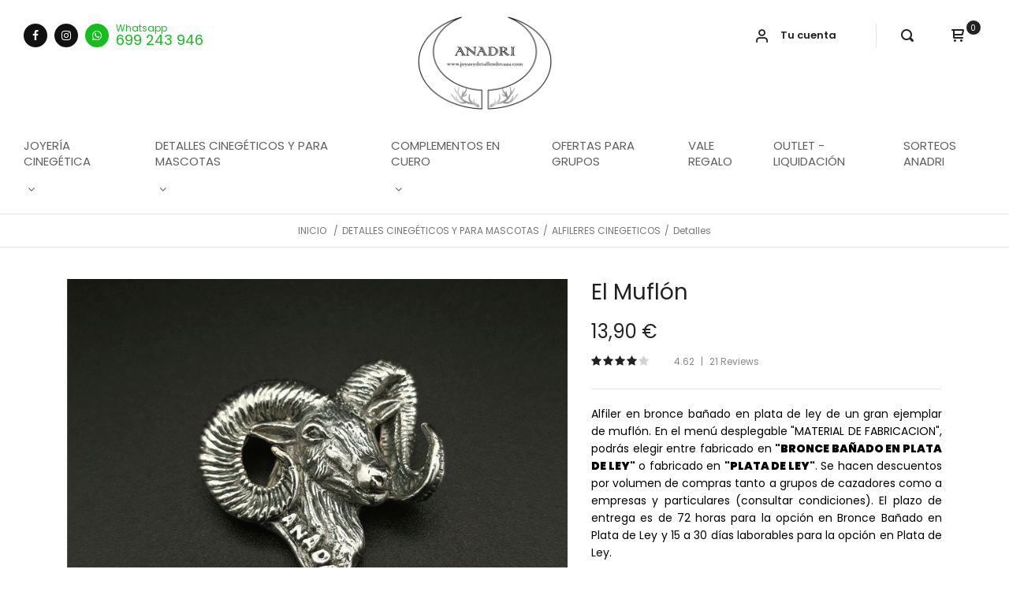

--- FILE ---
content_type: text/html; charset=iso-8859-1
request_url: https://joyasydetallesdecaza.com/9/el-mufl%EF%BF%BDn/314/
body_size: 7775
content:
<!DOCTYPE html>
<html lang="es">
<head>
    <!-- Meta -->
    <meta charset="iso-8859-1">
    <meta http-equiv="X-UA-Compatible" content="IE=edge">
    <meta name="viewport" content="width=device-width, initial-scale=1.0">
    <meta name="format-detection" content="telephone=no">
    <meta name="apple-mobile-web-app-capable" content="yes">
    <link href="apple-touch-icon.png" rel="apple-touch-icon">
    <link href="favicon.png" rel="icon">

    <meta property="og:title" content="El Muflón ANADRI"/><meta property="og:description" content="Alfiler en bronce ba&ntilde;ado en plata de ley de un gran ejemplar de mufl&oacute;n.&nbsp;En el men&uacute; desplegable &quot;MATERIAL DE FABRICACION&quot;, podr&aacute;s elegir..."/><meta property="og:image" content="http://joyasydetallesdecaza.com/public/fotos/high/314_01.jpg"/><meta property="og:site_name" content="Joyasydetallesdecaza.com"/><meta property="og:url" content="http://joyasydetallesdecaza.com/9/el-muflón/314/"/><meta name="Description" content="Alfiler en bronce ba&ntilde;ado en plata de ley de un gran ejemplar de mufl&oacute;n.&nbsp;En el men&uacute; desplegable &quot;MATERIAL DE FABRICACION&quot;, podr&aacute;s elegir..."><meta name="keywords" content="Alfiler, en, bronce, ba&ntilde;ado, en, plata, de, ley, de, un"><meta name="Author" content="joyasydetallesdecaza.com"><meta name="copyright" content="joyasydetallesdecaza.com"><meta name="Robots" content="all"><meta name="Distribution" content="Global"><meta name="Revisit-After" content="30 days"><meta name="Rating" content="General">
    <title>El Muflón ANADRI - Tu Joyería Online, especialización en joyería y detalles cinegéticos</title>
    <base href="https://joyasydetallesdecaza.com/"/>

    <link rel="canonical" href="https://joyasydetallesdecaza.com/9/el-muflón/314/"><link rel="image_src" href="https://joyasydetallesdecaza.com/public/fotos/high/314_01.jpg">	
	
    <link href="https://fonts.googleapis.com/css?family=Poppins:300,400,500,600,900%7CTangerine:400,700%7CPlayfair+Display:400,700" rel="stylesheet">
    <link rel="stylesheet" href="plugins/font-awesome/css/font-awesome.min.css">
    <link rel="stylesheet" href="plugins/bootstrap4/css/bootstrap.min.css">
    <link rel="stylesheet" href="plugins/owl-carousel/assets/owl.carousel.css">
    <link rel="stylesheet" href="plugins/slick/slick/slick.css">
    <link rel="stylesheet" href="plugins/lightGallery-master/dist/css/lightgallery.min.css">
    <link rel="stylesheet" href="plugins/jquery-bar-rating/dist/themes/fontawesome-stars.css">
    <link rel="stylesheet" href="plugins/jquery-ui/jquery-ui.min.css">
    <link rel="stylesheet" href="plugins/voye-icons/style.css">
    <link rel="stylesheet" href="plugins/bootstrap-select/dist/css/bootstrap-select.min.css">
    <link rel="stylesheet" href="css/style.css">
    <link rel="stylesheet" href="css/style.switch.css">
	
    <link rel="stylesheet" href="layouts/default/estilos/estilo_ccliente.css">
    <link rel="stylesheet" href="layouts/default/estilos/style.checkout.css">

    	
	<!-- Global site tag (gtag.js) - Google Analytics -->
	<script async src="https://www.googletagmanager.com/gtag/js?id=UA-136592121-1"></script>
	<script>
	  window.dataLayer = window.dataLayer || [];
	  function gtag(){dataLayer.push(arguments);}
	  gtag('js', new Date());
	
	  gtag('config', 'UA-136592121-1');
	</script>
		
		<script>
			(function(i,s,o,g,r,a,m){i['GoogleAnalyticsObject']=r;i[r]=i[r]||function(){
			(i[r].q=i[r].q||[]).push(arguments)},i[r].l=1*new Date();a=s.createElement(o),
			m=s.getElementsByTagName(o)[0];a.async=1;a.src=g;m.parentNode.insertBefore(a,m)
			})(window,document,'script','//www.google-analytics.com/analytics.js','ga');
			
			ga('create', 'UA-136592121-1', 'auto');
			
							
				ga('require', 'ec');
				
				ga('ec:addProduct', {
				  'id': '001al00025',
				  'name': 'El Muflón',
				  'category': 'ALFILERES CINEGETICOS',
				  'brand': 'ANADRI',
				  'price': '13.90'
				});
				
				ga('ec:setAction', 'detail');
				
							
			ga('send', 'pageview');
		
		</script>
		
		

</head>

<body>
	
<header class="header header--1 header--black">
    <nav class="navigation">
	    
        <div class="row">
	        <div class="col-md-4">
	        	<div class="ps-header__social">
                    <ul class="ps-list--social">
                        <li><a href="https://www.facebook.com/joyasydetallesdecaza/" target="_blank"><i class="fa fa-facebook"></i></a></li>
                        <li><a href="https://www.instagram.com/joyasydetallesdecaza/" target="_blank"><i class="fa fa-instagram"></i></a></li>
                        <li><a href="https://api.whatsapp.com/send?phone=34699243946" class="link_whatsapp_ico" target="_blank"><i class="fa fa-whatsapp"></i> <span>699 243 946</span></a></li>
                        <li><a href="https://api.whatsapp.com/send?phone=34699243946" class="link_whatsapp" target="_blank">699 243 946</a></li>
                    </ul>
                </div>
	        </div>
	        <div class="col-md-4 text-center">
	        <a class="ps-logo" href="index.html"><img src="img/logo.gif" alt="Joyas y Detalles de Caza"></a>
	        </div>
	        <div class="col-md-4">
	            
	            <div class="menu-toggle"><span></span></div>
	            
	            <div class="header__actions">
		            
		            <a class="header__login ps-modal-link" href="#login"><i class="icon-user3"></i><strong> Tu cuenta</strong></a>		            
		            <a class="ps-search-btn" href="#"><i class="icon-search3"></i></a>
		            
		            	                
	                <div class="ps-cart">
		                
		                <a class="ps-cart__toggle" href="index.php?mod=cesta_checkout">
			                <span id="header-cart-num-total"><i>0</i></span>			                <i class="icon-cart3"></i>
			            </a>
		                
	                    <div class="ps-cart__listing" id="mini-cart-header">
		                    
		                    <div class="pd-20">Su cesta esta vacia</div>	                        
	                    </div>
	                </div>
	                
	            </div>
	            
	        </div>
            
            <div class="col-md-12 navi-stick" data-sticky="true">
                       
            <ul class="menu">

<li class="menu-item-has-children"><a href="cat-1-joyeria-cinegetica.html">JOYERÍA CINEGÉTICA</a><span class="sub-toggle"><i class="fa fa-angle-down"></i></span><ul class="sub-menu"><li><a href="cat-74-coleccion-sforzo-2021.html">COLECCION SFORZO (2021)</a></li><li><a href="cat-61-colgantes-cinegeticos.html">COLGANTES CINEGETICOS</a></li><li><a href="cat-11-gargantillas-cinegeticas.html">GARGANTILLAS CINEGETICAS</a></li><li><a href="cat-7-pendientes-cinegeticos.html">PENDIENTES CINEGETICOS</a></li><li><a href="cat-13-pulseras-cinegeticas.html">PULSERAS CINEGETICAS</a></li><li><a href="cat-8-sortijas-cinegeticas.html">SORTIJAS CINEGETICAS</a></li><li><a href="cat-10-cadenas.html">CADENAS</a></li><li><a href="cat-37-cordones.html">CORDONES</a></li></ul></li><li class="menu-item-has-children"><a href="cat-78-detalles-cinegeticos-y-para-mascotas.html">DETALLES CINEGÉTICOS Y PARA MASCOTAS</a><span class="sub-toggle"><i class="fa fa-angle-down"></i></span><ul class="sub-menu"><li><a href="cat-9-alfileres-cinegeticos.html">ALFILERES CINEGETICOS</a></li><li><a href="cat-68-alfileres-grupos-redes-sociales.html">ALFILERES GRUPOS REDES...</a></li><li><a href="cat-54-llaveros-cinegeticos.html">LLAVEROS CINEGETICOS</a></li><li><a href="cat-75-titulos-monteros-y-diplomas-de-caza.html">TITULOS MONTEROS Y...</a></li><li><a href="cat-79-marcareses.html">MARCARESES</a></li><li><a href="cat-64-medallas-de-homologacion.html">MEDALLAS DE HOMOLOGACION</a></li></ul></li><li class="menu-item-has-children"><a href="cat-39-complementos-en-cuero.html">COMPLEMENTOS EN CUERO</a><span class="sub-toggle"><i class="fa fa-angle-down"></i></span><ul class="sub-menu"><li><a href="cat-70-pulseras-de-supervivencia.html">PULSERAS DE SUPERVIVENCIA</a></li><li><a href="cat-63-pulseras-comunidades-autonomas-y-paises.html">PULSERAS COMUNIDADES...</a></li><li><a href="cat-73-pulseras-equipos-de-futbol.html">PULSERAS EQUIPOS DE...</a></li></ul></li><li><a href="cat-5-ofertas-para-grupos.html">OFERTAS PARA GRUPOS</a></li><li><a href="cat-69-vale-regalo.html">VALE REGALO</a></li><li><a href="cat-6-outlet-liquidacion.html">OUTLET - LIQUIDACIÓN</a></li><li><a href="cat-71-sorteos-anadri.html">SORTEOS ANADRI</a></li>

</ul>            
            </div>
            
        </div>
    </nav>
</header>

<header class="header--mobile">
    <nav class="navigation">
        <div class="container">
            <div class="menu-toggle"><span></span></div><a class="
	            " href="index.html"><img src="img/logo-mobile.png" alt="Joyas y Detalles de Caza"></a>
            <div class="header__actions"><a class="ps-search-btn" href="#"><i class="aroma-magnifying-glass"></i></a>
                
                <div class="ps-cart">
	                <a class="ps-cart__toggle" href="index.php?mod=cesta_checkout">
		                <span id="header-cart-num-total-mobile"><i>0</i></span><i class="icon-cart3"></i>
	                </a>
                
                    <div class="ps-cart__listing">
	                    
	                    <div class="pd-20">Su cesta esta vacia</div>                        
                    </div>
                    
                </div>
            </div>
        </div>
    </nav>
</header>
<nav class="navigation--mobile visible-lg">
	
	<ul class="menu">

<li class="menu-item-has-children"><a href="cat-1-joyeria-cinegetica.html">JOYERÍA CINEGÉTICA</a><span class="sub-toggle"><i class="fa fa-angle-down"></i></span><ul class="sub-menu"><li><a href="cat-74-coleccion-sforzo-2021.html">COLECCION SFORZO (2021)</a></li><li><a href="cat-61-colgantes-cinegeticos.html">COLGANTES CINEGETICOS</a></li><li><a href="cat-11-gargantillas-cinegeticas.html">GARGANTILLAS CINEGETICAS</a></li><li><a href="cat-7-pendientes-cinegeticos.html">PENDIENTES CINEGETICOS</a></li><li><a href="cat-13-pulseras-cinegeticas.html">PULSERAS CINEGETICAS</a></li><li><a href="cat-8-sortijas-cinegeticas.html">SORTIJAS CINEGETICAS</a></li><li><a href="cat-10-cadenas.html">CADENAS</a></li><li><a href="cat-37-cordones.html">CORDONES</a></li></ul></li><li class="menu-item-has-children"><a href="cat-78-detalles-cinegeticos-y-para-mascotas.html">DETALLES CINEGÉTICOS Y PARA MASCOTAS</a><span class="sub-toggle"><i class="fa fa-angle-down"></i></span><ul class="sub-menu"><li><a href="cat-9-alfileres-cinegeticos.html">ALFILERES CINEGETICOS</a></li><li><a href="cat-68-alfileres-grupos-redes-sociales.html">ALFILERES GRUPOS REDES...</a></li><li><a href="cat-54-llaveros-cinegeticos.html">LLAVEROS CINEGETICOS</a></li><li><a href="cat-75-titulos-monteros-y-diplomas-de-caza.html">TITULOS MONTEROS Y...</a></li><li><a href="cat-79-marcareses.html">MARCARESES</a></li><li><a href="cat-64-medallas-de-homologacion.html">MEDALLAS DE HOMOLOGACION</a></li></ul></li><li class="menu-item-has-children"><a href="cat-39-complementos-en-cuero.html">COMPLEMENTOS EN CUERO</a><span class="sub-toggle"><i class="fa fa-angle-down"></i></span><ul class="sub-menu"><li><a href="cat-70-pulseras-de-supervivencia.html">PULSERAS DE SUPERVIVENCIA</a></li><li><a href="cat-63-pulseras-comunidades-autonomas-y-paises.html">PULSERAS COMUNIDADES...</a></li><li><a href="cat-73-pulseras-equipos-de-futbol.html">PULSERAS EQUIPOS DE...</a></li></ul></li><li><a href="cat-5-ofertas-para-grupos.html">OFERTAS PARA GRUPOS</a></li><li><a href="cat-69-vale-regalo.html">VALE REGALO</a></li><li><a href="cat-6-outlet-liquidacion.html">OUTLET - LIQUIDACIÓN</a></li><li><a href="cat-71-sorteos-anadri.html">SORTEOS ANADRI</a></li>

</ul>    
</nav><div class="ps-breadcrumb">
<div class="container">
<ol class="breadcrumb">

	<li class="breadcrumb-item"><a href="index.html">INICIO</a></li><!-- /.breadcrumb-item -->

	<li><a href='cat-78-detalles-cinegeticos-y-para-mascotas.html'>DETALLES CINEGÉTICOS Y PARA MASCOTAS</a></li><li><a href='cat-9-alfileres-cinegeticos.html'>ALFILERES CINEGETICOS</a></li><li><a>Detalles</a></li></ol>
</div>
</div><div class="ps-page">
	<div class="ps-shopping ps-shopping--sidebar">
	<div class="container">
	<div class="row"><div class="col-xl-12 col-lg-12 col-md-12 col-sm-12 col-12 "><div class="ps-section__content"><script type="text/javascript">

Number.prototype.formatMoney = function(c, d, t){
var n = this, c = isNaN(c = Math.abs(c)) ? 2 : c, d = d == undefined ? "," : d, t = t == undefined ? "." : t, s = n < 0 ? "-" : "", i = parseInt(n = Math.abs(+n || 0).toFixed(c)) + "", j = (j = i.length) > 3 ? j % 3 : 0;
   return s + (j ? i.substr(0, j) + t : "") + i.substr(j).replace(/(\d{3})(?=\d)/g, "" + t) + (c ? d + Math.abs(n - i).toFixed(c).slice(2) : "");
 };

function ampliar_imagen(imagenCargar)
{
	jQuery('#product-zoom').attr({
		'src': imagenCargar
	});
}

function actualizar_variante()
{
	//se crean las variables
	
	var atributoPasarVar = "";
	var num = 0;
	var precio = 0;
	var stock;
	var imagen;	
	
	var variantes_exist = jQuery('#variantes_exist').val();
	
	var descuento_categoria = 0.00;
	var varPrecioDtoCat = 0.00;

	descuento_categoria = jQuery("#descuento_cat").val();

	//valores control de stock
	var confTienda_stockControl = 0;
	var confTienda_permitirVenta = 0;

	//recorremos los select de los atributos buscando los seleccionados
	jQuery(".atributos:checked, .atributos :selected").each(function()
	{
		var valores = jQuery(this).attr('value').split("@");
		var id_atributo_valor = valores[5];

		if(num != 0) { atributoPasarVar += "_"; }
		atributoPasarVar += id_atributo_valor;
		
		num++;
	});
	
	if(variantes_exist == 1)
	{
		var valoresPasar = jQuery("#"+atributoPasarVar).val();
		
		var valoresVar = valoresPasar.split("@");
	
		var precio = parseFloat(valoresVar[2]);
		imagen = valoresVar[5];
		var peso = valoresVar[3];
		var stock = valoresVar[4];
		var referencia = valoresVar[1];
		var varId = valoresVar[0];
		
		jQuery("#id_variante").attr('value', varId);
		jQuery("#referencia_txt").html(referencia);
		
	} else {
		
		var precioBase = parseFloat(jQuery("#precioBase").val());
		var precio = precioBase;
			
		jQuery(".atributos:checked, .atributos :selected").each(function()
		{
			var valores = jQuery(this).attr('value').split("@");
	
			var descripcion = valores[1];
			var sobreprecio = parseFloat(valores[2]);
			if(valores[4] != '') { imagen = valores[4]; }
			var peso = valores[3];
			var precioMod = 0;
			
			precio += sobreprecio;
		});
		
	}
	
	
	
	if(stock != undefined)
	{
		if(stock == 0 && confTienda_stockControl == 1 && confTienda_permitirVenta == 0)
		{
			jQuery("#disponibilidad").html("<span>Producto agotado</span>");
			jQuery("#disponibilidad").prop('class', 'availability out-stock mt-20 mb-20');
			jQuery("#btnCompra").prop('disabled', true);
			jQuery("#btnCompra").html("Producto agotado");
			jQuery("#btnCompra").prop('class', 'ps-btn ps-btn--black ps-btn--outline text-uppercase');
	
		} else {
			jQuery("#disponibilidad").html("<span>Disponible</span>");
			jQuery("#disponibilidad").prop('class', 'availability in-stock mt-20 mb-20');
			jQuery("#btnCompra").prop('disabled', false);
			jQuery("#btnCompra").html("AÑADIR AL CARRITO");
			jQuery("#btnCompra").prop('class', 'ps-btn ps-btn--black text-uppercase');
		}
	}
	
	
	
	
	
	jQuery("input.checkboxesatrib:checked").each(function()
	{	
		var valores = jQuery(this).attr('value').split("@");
		
		var atri_id = valores[0];
		var nombre = valores[1];
		var sobreprecio = parseFloat(valores[2]);
		var sobrepeso = valores[3];
		
		precio += sobreprecio;
	});
	
	if(descuento_categoria != 0.00)
	{
		var resto_cat = 100 - descuento_categoria;

		varPrecioDtoCat = ((precio * 100) / resto_cat);
		varPrecioDtoCatF = varPrecioDtoCat.formatMoney(2, ',', '.');

		jQuery("#descuento_cat_precio").html("Antes: "+varPrecioDtoCatF+"&euro;");
	}
	
	if(precio != undefined) {
		precioF = precio.formatMoney(2, ',', '.');
		jQuery("#precio_producto").html(precioF+' &euro;');
	}
	
	if(variantes_exist == 1) { jQuery("#precioProducto").attr('value', precio); jQuery("#precioBase").attr('value', precio); }
	jQuery("#referencia").attr('value', referencia);
	jQuery("#pesoProducto").attr('value', peso);
	jQuery("#stockCompraMax").attr('value', stock);

	if(imagen != "" && imagen != undefined)
	{	
		var arrayFotis = [];
			
		if(variantes_exist == 0)
		{	
			jQuery("#imgProducto").attr('value', imagen);
			
			
			jQuery('#product-zoom').data({
				'zoom-image': 'public/fotos/high/'+imagen
			});
	
			jQuery('#product-zoom').attr({
				'src': 'imagenes/atributos/high/'+imagen
			});
			
			/*
			jQuery('#product-zoom').elevateZoom({
				zoomType: "inner",
				cursor: "crosshair",
				zoomWindowFadeIn: 500,
				zoomWindowFadeOut: 750,
				gallery: 'gallery_01'
			});
			*/

		} else {
			
			jQuery("#imgProducto").attr('value', imagen);
	
			
			jQuery('#product-zoom').data({
				'zoom-image': 'public/fotos/high/'+imagen
			});
			
	
			jQuery('#product-zoom').attr({
				'src': 'public/fotos/high/'+imagen
			});
			
			/*
			jQuery('#product-zoom').elevateZoom({
				zoomType: "inner",
				cursor: "crosshair",
				zoomWindowFadeIn: 500,
				zoomWindowFadeOut: 750,
				gallery: 'gallery_01'
			});
			*/
		}
	}
}

</script>

<input type='hidden' id='variantes_exist' value='1'><input type='hidden' id='1234' value='10102@001al000251@13.90@0.00@50@314_01.jpg' size='100'><input type='hidden' id='1235' value='10103@001al000252@29.90@0.00@50@314_01.jpg' size='100'><form name='fichaProducto' id='form_prod_ficha_314' method='POST' action='index.php?mod=CES_funciones&amp;func=aCesta'><input type='hidden' name='precioBase' id='precioBase' value='13.90'><input type='hidden' name='id' value='314'><input type='hidden' name='referencia' id='referencia' value='001al000251'><input type='hidden' name='precioProducto' id='precioProducto' value='13.90'><input type='hidden' name='enviogratis' id='enviogratis' value='1'><input type='hidden' name='nombreProducto' value='El Muflón'><input type='hidden' name='pesoProducto' id='pesoProducto' value='0.00'><input type='hidden' name='stockProducto' id='stockProducto' value='50'><input type='hidden' name='stockCompraMax' id='stockCompraMax' value='50'><input type='hidden' name='imgProducto' id='imgProducto' value='314_01.jpg'><input type='hidden' name='id_variante' id='id_variante' value='10102'><input type='hidden' id='imagenOriginal' value='314_01.jpg'>
<script>
  fbq('track', 'ViewContent', {
    value: 13.90,
    currency: 'EUR',
    content_ids: '314',
    content_type: 'product',
  });
</script>


<div class="ps-product--detail" data-type="default">
    <div class="row">
        <div class="col-xl-7 col-lg-6 col-md-12 col-sm-12  ">
            <div class="ps-product__thumbnail" data-vertical="false">
	            
                <div class="ps-product__gallery" data-arrow="true">
	                
	                <div class="item"><a href="public/fotos/high/314_01.jpg"><img src="public/fotos/high/314_01.jpg" alt="El Muflón"></a></div><div class="item"><a href="public/fotos/high/314_01.jpg"><img src="public/fotos/high/314_01.jpg" alt="El Muflón"></a></div><div class="item"><a href="public/fotos/high/314_02.jpg"><img src="public/fotos/high/314_02.jpg" alt="El Muflón"></a></div><div class="item"><a href="public/fotos/high/314_03.jpg"><img src="public/fotos/high/314_03.jpg" alt="El Muflón"></a></div>                    
                </div>
                
                <div class="ps-product__preview">
                    <div class="ps-product__variants" data-item="4" data-md="3" data-sm="3" data-arrow="false">
	                    
	                    <div class="item"><img src="public/fotos/low/314_01.jpg" alt="El Muflón"></div><div class="item"><a><img src="public/fotos/low/314_01.jpg" alt="El Muflón"></a></div><div class="item"><a><img src="public/fotos/low/314_02.jpg" alt="El Muflón"></a></div><div class="item"><a><img src="public/fotos/low/314_03.jpg" alt="El Muflón"></a></div>                        
                    </div>
                </div>
                
            </div>
        </div>
        <div class="col-xl-5 col-lg-6 col-md-12 col-sm-12  ">
            <div class="ps-product__info">
                <h1>El Muflón</h1>
                
                <h4 class="ps-product__price">13,90 <span>&euro;</span></h4>                
                <div class="ps-product__rating">
                    <select class="ps-rating">
                        <option value="1">1</option>
                        <option value="1">2</option>
                        <option value="1">3</option>
                        <option value="1">4</option>
                        <option value="2">5</option>
                    </select><span>4.62  <i>|</i>  21 Reviews</span>
                </div>
                <div class="ps-product__desc">
                    <p style="text-align: justify;">Alfiler en bronce ba&ntilde;ado en plata de ley de un gran ejemplar de mufl&oacute;n.&nbsp;En el men&uacute; desplegable &quot;MATERIAL DE FABRICACION&quot;, podr&aacute;s elegir entre fabricado en <strong>&quot;BRONCE BA&Ntilde;ADO EN PLATA DE LEY&quot;</strong> o fabricado en <strong>&quot;PLATA DE LEY&quot;</strong>. Se hacen descuentos por volumen de compras tanto a grupos de cazadores como a empresas y particulares (consultar condiciones). El plazo de entrega es de 72 horas para la opci&oacute;n en Bronce Ba&ntilde;ado en Plata de Ley y 15 a 30 d&iacute;as laborables para la opci&oacute;n en Plata de Ley.</p>

<p style="text-align: justify;">&nbsp;</p>

<p style="text-align: justify;"><strong>Medidas:</strong>&nbsp;27&nbsp;mm x 29&nbsp;mm (ancho x alto).</p>
                </div>
                
                
                <div class="row"><div class="col-md-12"><div><h4 style='color:#666; font-size:16px; font-weight:bold;'>MATERIAL FABRICACION</h4></div><select id='17' name='material-fabricacion[]' class='form-control atributos' onChange="javascript:actualizar_variante();"><div class='ficha_DatosGenerales_atributosAtributo'><option id='17_1234' value='17@BRONCE BAÑADO EN PLATA DE LEY@0.00@0.00@@1234' selected>BRONCE BAÑADO EN PLATA DE LEY (13.90 €)</option></div><div class='ficha_DatosGenerales_atributosAtributo'><option id='17_1235' value='17@PLATA DE LEY@0.00@0.00@@1235'>PLATA DE LEY (29.90 €)</option></div></select></div></div><figure>
	                    <figcaption>Cantidad</figcaption>
	                    <div class="ps-product__shopping">
	                        <div class="ps-form--number">
	                        	<span class="ps-form__up"><i class="fa fa-angle-up"></i></span>
	                        	<span class="ps-form__down"><i class="fa fa-angle-down"></i></span>
	                            <input name="cantidad" id="cantidad" class="form-control" type="text" placeholder="" value="1">
	                        </div>
	                    </div>
	                </figure><div class="ps-product__shopping"><button id="btnCompra" onclick="javascript:anadir_carrito_ficha(314);" class="ps-btn ps-btn--black text-uppercase" type="button">Añadir al carrito</button></div>                
                
                
                
                <div class="ps-product__sharing">
                    <p>Compartir:<a href="#"><i class="fa fa-facebook"></i></a><a href="#"><i class="fa fa-twitter"></i></a><a href="#"><i class="fa fa-dribbble"></i></a><a href="#"><i class="fa fa-instagram"></i></a><a href="#"><i class="fa fa-behance"></i></a><a href="#"><i class="fa fa-linkedin"></i></a></p>
                </div>
            </div>
        </div>
    </div>
    <div class="ps-product__content ps-tab-root">
        <ul class="ps-tab-list" role="tablist">
            <li class="active"><a href="#tab-1">Descripción</a></li>
        </ul>
    </div>
    <div class="ps-tabs">
        <div class="ps-tab active" role="tabpanel" id="tab-1">
            <p style="text-align: justify;">Alfiler en bronce ba&ntilde;ado en plata de ley de un gran ejemplar de mufl&oacute;n.&nbsp;En el men&uacute; desplegable &quot;MATERIAL DE FABRICACION&quot;, podr&aacute;s elegir entre fabricado en <strong>&quot;BRONCE BA&Ntilde;ADO EN PLATA DE LEY&quot;</strong> o fabricado en <strong>&quot;PLATA DE LEY&quot;</strong>. Se hacen descuentos por volumen de compras tanto a grupos de cazadores como a empresas y particulares (consultar condiciones). El plazo de entrega es de 72 horas para la opci&oacute;n en Bronce Ba&ntilde;ado en Plata de Ley y 15 a 30 d&iacute;as laborables para la opci&oacute;n en Plata de Ley.</p>

<p style="text-align: justify;">&nbsp;</p>

<p style="text-align: justify;"><strong>Medidas:</strong>&nbsp;27&nbsp;mm x 29&nbsp;mm (ancho x alto).</p>
        </div>
    </div>
</div>


<div class="products-upsell">
    <div class="detai-products1">
        <div class="title">
            <h3>Productos Relacionados</h3>
        </div>
        <div class="row">
                
            <div class="col-xl-3 col-lg-3 col-md-4 col-sm-6 col-12"><div class="ps-product"><div class="ps-product__thumbnail"><a class="ps-product__overlay" href="54/el-muflón/325/"></a><img src="public/fotos/low/325_01.jpg" alt="El Muflón"></div><div class="ps-product__content"><a class="ps-product__title" href="54/el-muflón/325/">El Muflón</a><p class="ps-product__price">26,90 &euro;</p></div></div></div>                
                
                
        </div>
    </div>
</div>



<script type="application/ld+json">
{
  "@context": "http://schema.org/",
  "@type": "Product",
  "name": "El Muflón",
  "image": "https://joyasydetallesdecaza.com/public/fotos/low/314_01.jpg",
  "description": "Alfiler en bronce ba&ntilde;ado en plata de ley de un gran ejemplar de mufl&oacute;n.&nbsp;En el men&uacute; desplegable &quot;MATERIAL DE FABRICACION&quot;, podr&aacute;s elegir entre fabricado en &quot;BRONCE BA&Ntilde;ADO EN PLATA DE LEY&quot; o fabricado en &quot;PLATA DE LEY&quot;. Se hacen descuentos por volumen de compras tanto a grupos de cazadores...",
  "mpn": "001al000251",
  "brand": {
	"@type": "Thing",
	"name": "ANADRI"
  },
  "offers": {
	"@type": "Offer",
	"priceCurrency": "EUR",
	"price": "13.90",
	"itemCondition": "http://schema.org/NewCondition",
	"availability": "http://schema.org/InStock",
	"seller": {
	  "@type": "Organization",
	  "name": "joyasydetallesdecaza.com"
	}
  }
}
</script>
</div></div></div></div></div></div><div class="ps-site-features">
    <div class="container">
        <div class="ps-block--features">
            <div class="row ps-col-tiny">
                <div class="col-xl-3 col-lg-3 col-md-6 col-sm-6 col-12 ">
                    <div class="ps-block--feature">
                        <div class="ps-block__left"><i class="icon-paper-plane-o"></i></div>
                        <div class="ps-block__right">
                            <p>ENVÍO GRATUITO</p><small>En compras superiores a 100€ para España peninsular</small>
                        </div>
                    </div>
                </div>
                <div class="col-xl-3 col-lg-3 col-md-6 col-sm-6 col-12 ">
                    <div class="ps-block--feature">
                        <div class="ps-block__left"><i class="icon-rotate-ccw"></i></div>
                        <div class="ps-block__right">
                            <p>GARANTÍA DE DEVOLUCIÓN</p><small>Dispone de 14 días para devolver su pedido</small>
                        </div>
                    </div>
                </div>
                <div class="col-xl-3 col-lg-3 col-md-6 col-sm-6 col-12 ">
                    <div class="ps-block--feature">
                        <div class="ps-block__left"><i class="icon-credit-card"></i></div>
                        <div class="ps-block__right">
                            <p>PAGO 100% SEGURO</p><small>Mediante pasarela segura del Santander</small>
                        </div>
                    </div>
                </div>
                <div class="col-xl-3 col-lg-3 col-md-6 col-sm-6 col-12 ">
                    <div class="ps-block--feature">
                        <div class="ps-block__left"><i class="icon-support2"></i></div>
                        <div class="ps-block__right">
                            <p>ESTAMOS PARA AYUDARTE</p><small>Teléfono / Whatsapp 699 243 946</small>
                        </div>
                    </div>
                </div>
            </div>
        </div>
    </div>
</div>

<footer class="ps-footer">
    <div class="ps-footer__content">
        <div class="container">
            <div class="row">
	            
                <div class="col-xl-3 col-lg-3 col-md-6 col-sm-12  ">
                    <div class="ps-site-info">
                        <h3>Contacto</h3>
                        <p>Puede ponerse en contacto con nosotros de las siguientes formas:</p>
                        <figure>
                            <p><i class="icon-phone"></i> +34 699 243 946 (Atendemos Whatsapp)</p>
                            <p><i class="icon-envelope-o"></i><a href="mailto:info@joyasydetallesdecaza.com">info@joyasydetallesdecaza.com</a></p>
                        </figure>
                    </div>
                </div>
                
                <div class="col-xl-3 col-lg-3 col-md-6 col-sm-12  ">
                    <div class="widget widget_footer widget_footer-posts">
                        <h3 class="widget-title">Novedades</h3>
                        
                        <div class="ps-post--footer">
	                            <div class="ps-post__thumbnail"><a href="3-bleer-entrada-blog-uno.html"><img src="https://joyasydetallesdecaza.com/public/dog-in-spring-nature-pb93dfp.jpg" alt="Entrada Blog Uno" class="img-thumbnail"></a></div>
	                            <div class="ps-post__content"><a href="3-bleer-entrada-blog-uno.html">Entrada Blog Uno</a>
	                                <p><span>08/03/2019</span></p>
	                            </div>
	                        </div><div class="ps-post--footer">
	                            <div class="ps-post__thumbnail"><a href="4-bleer-entrada-blog-dos.html"><img src="https://joyasydetallesdecaza.com/public/european-moufflon-in-the-nature-habitat-wghu6a8.jpg" alt="Entrada Blog Dos" class="img-thumbnail"></a></div>
	                            <div class="ps-post__content"><a href="4-bleer-entrada-blog-dos.html">Entrada Blog Dos</a>
	                                <p><span>08/03/2019</span></p>
	                            </div>
	                        </div>                        
                    </div>
                </div>
                
                <div class="col-xl-3 col-lg-3 col-md-6 col-sm-6 col-6 ">
                    <div class="widget widget_footer">
                        <h3 class="widget-title">Información</h3>
                        <ul>
                            <li><a href="7-vc-sobre-nosotros.html">Sobre Nosotros</a></li>
                            <li><a href="5-vc-formas-de-envio.html">Formas de Envío</a></li>
                            <li><a href="9-vc-formas-de-pago.html">Formas de Pago</a></li>
                            <li><a href="10-vc-devoluciones.html">Devoluciones</a></li>
                            <li><a href="12-vc-garantias.html">Garantías</a></li>
                            <li><a href="index.php?mod=contacto">Contacto</a></li>
                        </ul>
                    </div>
                </div>
                
                <div class="col-xl-3 col-lg-3 col-md-6 col-sm-6 col-6 ">
                    <div class="widget widget_footer">
                        <h3 class="widget-title">Legal</h3>
                        <ul>
                            <li><a href="2-vc-aviso-legal.html">Aviso Legal</a></li>
                            <li><a href="4-vc-condiciones-generales.html">Condiciones Generales</a></li>
                            <li><a href="1-vc-politica-de-privacidad.html">Política de Privacidad</a></li>
                            <li><a href="3-vc-politica-de-cookies.html">Política de Cookies</a></li>
                        </ul>
                    </div>
                </div>
                
            </div>
        </div>
    </div>
    <div class="ps-footer__copyright">
        <div class="container">
            <div class="row">
                <div class="col-xl-3 col-lg-6 col-md-6 col-sm-12  "><a class="ps-logo" href="index.html"><img src="img/logo-black.png" alt=""></a>
                </div>
                <div class="col-xl-4 col-lg-6 col-md-6 col-sm-12  ">
                    <div class="ps-footer__social">
                        <ul class="ps-list--social">
                            <li><a class="facebook" href="https://www.facebook.com/joyasydetallesdecaza/" target="_blank"><i class="icon-facebook2"></i></a></li>
                            <li><a class="instagram" href="https://www.instagram.com/joyasydetallesdecaza/" target="_blank"><i class="icon-instagram"></i></a></li>
                        </ul>
                        <p>© Copyright 2019 Anadri. Todos los derechos reservados.</p>
                    </div>
                </div>
                <div class="col-xl-5 col-lg-12 col-md-12 col-sm-12  ">
                    <div class="ps-footer__payment"><img src="img/payment2.png" alt=""></div>
                </div>
            </div>
        </div>
    </div>
</footer>

<div id="back2top"><i class="fa fa-angle-up"></i></div>

<div id="loader-wrapper"><img src="img/loading.png" alt="">
    <div class="loader-section section-left"></div>
    <div class="loader-section section-right"></div>
</div>

<div class="ps-search" id="site-search"><a class="ps-btn--close" href="#"></a>
    <div class="ps-search__content">
        <form class="ps-form--primary-search" action="index.php" method="GET">
	        <input type="hidden" name="mod" value="verBusqueda">
            <input class="form-control" type="text" name="srch" placeholder="Buscar en la tienda...">
            <button type="submit"><i class="aroma-magnifying-glass"></i></button>
        </form>
    </div>
</div>


<div class="ps-modal" id="login">
    <div class="ps-modal__container"><a class="ps-btn--close ps-btn--no-boder" href="#"></a>
        <div class="ps-modal__content">

            <form class="ps-form--register" action="login.php?rel=" method="post">

                <h3>Accede a tu cuenta</h3>
                
                    <div class="form-group">
                        <label>Email</label>
                        <input class="form-control" name="logUsuario" type="email" placeholder="">
                    </div>
                    
                    <div class="form-group">
                        <label>Contraseña</label>
                        <input class="form-control" name="logPassword" type="password" placeholder="">
                    </div>
                    
                    <div class="form-group submit">
                        <button type="submit" class="ps-btn ps-btn--outline ps-btn--black ps-btn--lg">Acceder</button>
                        <p>o, si aún no tienes cuenta...</p>
                        <a class="ps-btn ps-btn--lg" href="index.php?mod=cliente_registro"> Crea nueva cuenta</a>
                        <p>Si has olvidado tu contraseña<a href="index.php?mod=cliente_contrasena"> pulsa aquí</a></p>
                    </div>
                    
            </form>
            
        </div>
    </div>
</div>

<!-- Plugins-->
<script src="plugins/jquery-1.12.4.min.js"></script>
<script src="plugins/plugins.min.js"></script>
<script src="plugins/bootstrap4/js/bootstrap.min.js"></script>
<script src="plugins/bootstrap-select/dist/js/bootstrap-select.min.js"></script>
<!-- Custom scripts-->
<script src="js/main.js"></script>

<script src="includes/clases/jQuery/cmxforms.js"></script>
<script src="includes/clases/jQuery/jquery.checkOut.js"></script>
<script src="includes/clases/jQuery/jquery.eCart.js"></script>
<script src="includes/clases/jQuery/urlEncode.js"></script>


</body>
</html>

--- FILE ---
content_type: text/css
request_url: https://joyasydetallesdecaza.com/plugins/voye-icons/style.css
body_size: 2412
content:
@font-face {
  font-family: 'abcicon';
  src:  url('fonts/abcicon.eot?37yrw4');
  src:  url('fonts/abcicon.eot?37yrw4#iefix') format('embedded-opentype'),
    url('fonts/abcicon.ttf?37yrw4') format('truetype'),
    url('fonts/abcicon.woff?37yrw4') format('woff'),
    url('fonts/abcicon.svg?37yrw4#abcicon') format('svg');
  font-weight: normal;
  font-style: normal;
}

[class^="icon-"], [class*=" icon-"] {
  /* use !important to prevent issues with browser extensions that change fonts */
  font-family: 'abcicon' !important;
  speak: none;
  font-style: normal;
  font-weight: normal;
  font-variant: normal;
  text-transform: none;
  line-height: 1;

  /* Better Font Rendering =========== */
  -webkit-font-smoothing: antialiased;
  -moz-osx-font-smoothing: grayscale;
}

.icon-laptop:before {
  content: "\e001";
}
.icon-desktop2:before {
  content: "\e002";
}
.icon-tablet:before {
  content: "\e003";
}
.icon-phone:before {
  content: "\e004";
}
.icon-camera:before {
  content: "\e012";
}
.icon-printer:before {
  content: "\e013";
}
.icon-wallet:before {
  content: "\e016";
}
.icon-basket:before {
  content: "\e027";
}
.icon-tools-2:before {
  content: "\e034";
}
.icon-bike:before {
  content: "\e042";
}
.icon-facebook:before {
  content: "\e05d";
}
.icon-twitter2:before {
  content: "\e05e";
}
.icon-googleplus:before {
  content: "\e05f";
}
.icon-rss:before {
  content: "\e060";
}
.icon-tumblr:before {
  content: "\e061";
}
.icon-linkedin:before {
  content: "\e062";
}
.icon-dribbble2:before {
  content: "\e063";
}
.icon-quote:before {
  content: "\e900";
}
.icon-quote2:before {
  content: "\e901";
}
.icon-phone2:before {
  content: "\e902";
}
.icon-window:before {
  content: "\e903";
}
.icon-monitor:before {
  content: "\e904";
}
.icon-ipod:before {
  content: "\e905";
}
.icon-camera2:before {
  content: "\e906";
}
.icon-film:before {
  content: "\e907";
}
.icon-film2:before {
  content: "\e908";
}
.icon-drink:before {
  content: "\e909";
}
.icon-cog:before {
  content: "\e90a";
}
.icon-time:before {
  content: "\e90b";
}
.icon-chart:before {
  content: "\e90c";
}
.icon-gamepad:before {
  content: "\e90d";
}
.icon-mouse:before {
  content: "\e90e";
}
.icon-lamp:before {
  content: "\e90f";
}
.icon-lamp2:before {
  content: "\e910";
}
.icon-comments:before {
  content: "\e911";
}
.icon-justice:before {
  content: "\e912";
}
.icon-stats:before {
  content: "\e913";
}
.icon-pig:before {
  content: "\e914";
}
.icon-heart2:before {
  content: "\e915";
}
.icon-shipping:before {
  content: "\e916";
}
.icon-heart3:before {
  content: "\e917";
}
.icon-star2:before {
  content: "\e918";
}
.icon-user2:before {
  content: "\e919";
}
.icon-search2:before {
  content: "\e91a";
}
.icon-settings:before {
  content: "\e91b";
}
.icon-camera3:before {
  content: "\e91c";
}
.icon-lock:before {
  content: "\e91d";
}
.icon-display:before {
  content: "\e91e";
}
.icon-location3:before {
  content: "\e91f";
}
.icon-eye2:before {
  content: "\e920";
}
.icon-bubble:before {
  content: "\e921";
}
.icon-phone3:before {
  content: "\e922";
}
.icon-mail:before {
  content: "\e923";
}
.icon-clock2:before {
  content: "\e924";
}
.icon-paperplane:before {
  content: "\e925";
}
.icon-banknote:before {
  content: "\e926";
}
.icon-shop:before {
  content: "\e927";
}
.icon-calendar:before {
  content: "\e928";
}
.icon-wallet2:before {
  content: "\e929";
}
.icon-truck2:before {
  content: "\e92a";
}
.icon-world:before {
  content: "\e92b";
}
.icon-loop:before {
  content: "\e92c";
}
.icon-loop-alt2:before {
  content: "\e92d";
}
.icon-loop-alt3:before {
  content: "\e92e";
}
.icon-lock-stroke:before {
  content: "\e92f";
}
.icon-search3:before {
  content: "\e930";
}
.icon-envelope2:before {
  content: "\e931";
}
.icon-compose:before {
  content: "\e932";
}
.icon-envelope3:before {
  content: "\e933";
}
.icon-cart2:before {
  content: "\e934";
}
.icon-monitor2:before {
  content: "\e935";
}
.icon-headphones:before {
  content: "\e936";
}
.icon-gift:before {
  content: "\e937";
}
.icon-book:before {
  content: "\e938";
}
.icon-cart:before {
  content: "\e93a";
}
.icon-credit-card:before {
  content: "\e93f";
}
.icon-lifebuoy:before {
  content: "\e941";
}
.icon-address-book:before {
  content: "\e944";
}
.icon-location:before {
  content: "\e947";
}
.icon-location2:before {
  content: "\e948";
}
.icon-map2:before {
  content: "\e94c";
}
.icon-clock:before {
  content: "\e94e";
}
.icon-user:before {
  content: "\e971";
}
.icon-stats-bars:before {
  content: "\e99c";
}
.icon-sphere:before {
  content: "\e9c9";
}
.icon-eye:before {
  content: "\e9ce";
}
.icon-checkmark:before {
  content: "\ea10";
}
.icon-checkmark2:before {
  content: "\ea11";
}
.icon-pause:before {
  content: "\ea16";
}
.icon-loop2:before {
  content: "\ea2e";
}
.icon-instagram:before {
  content: "\ea92";
}
.icon-twitter:before {
  content: "\ea96";
}
.icon-vimeo:before {
  content: "\eaa0";
}
.icon-flickr:before {
  content: "\eaa3";
}
.icon-dribbble:before {
  content: "\eaa7";
}
.icon-behance:before {
  content: "\eaa8";
}
.icon-linkedin2:before {
  content: "\eaca";
}
.icon-pinterest:before {
  content: "\ead1";
}
.icon-pinterest2:before {
  content: "\ead2";
}
.icon-truck3:before {
  content: "\e939";
}
.icon-star3:before {
  content: "\e93b";
}
.icon-lock-closed:before {
  content: "\e93c";
}
.icon-arrow-sync:before {
  content: "\e93d";
}
.icon-arrow-shuffle:before {
  content: "\e93e";
}
.icon-arrow-repeat:before {
  content: "\e940";
}
.icon-home-outline:before {
  content: "\e942";
}
.icon-location-outline:before {
  content: "\e943";
}
.icon-star-outline:before {
  content: "\e945";
}
.icon-mail2:before {
  content: "\e946";
}
.icon-heart-outline:before {
  content: "\e949";
}
.icon-lock-closed-outline:before {
  content: "\e94a";
}
.icon-eye-outline:before {
  content: "\e94b";
}
.icon-camera-outline:before {
  content: "\e94d";
}
.icon-support:before {
  content: "\e94f";
}
.icon-tag:before {
  content: "\e950";
}
.icon-edit:before {
  content: "\e951";
}
.icon-contacts:before {
  content: "\e952";
}
.icon-credit-card3:before {
  content: "\e953";
}
.icon-coffee:before {
  content: "\e954";
}
.icon-tree:before {
  content: "\e955";
}
.icon-shopping-cart:before {
  content: "\e956";
}
.icon-card_travel:before {
  content: "\e8f8";
}
.icon-date_range:before {
  content: "\e957";
}
.icon-done_all:before {
  content: "\e877";
}
.icon-markunread:before {
  content: "\e159";
}
.icon-equalizer:before {
  content: "\e01d";
}
.icon-favorite:before {
  content: "\e87d";
}
.icon-favorite_border:before {
  content: "\e87e";
}
.icon-headset_mic:before {
  content: "\e311";
}
.icon-help_outline:before {
  content: "\e8fd";
}
.icon-lock2:before {
  content: "\e897";
}
.icon-laptop_mac:before {
  content: "\e320";
}
.icon-linked_camera:before {
  content: "\e438";
}
.icon-shopping_cart:before {
  content: "\e8cc";
}
.icon-local_mall:before {
  content: "\e54c";
}
.icon-local_shipping:before {
  content: "\e558";
}
.icon-lock_outline:before {
  content: "\e899";
}
.icon-mail_outline:before {
  content: "\e0e1";
}
.icon-phone_in_talk:before {
  content: "\e61d";
}
.icon-visibility:before {
  content: "\e8f4";
}
.icon-repeat:before {
  content: "\e040";
}
.icon-settings_phone:before {
  content: "\e8c5";
}
.icon-sort:before {
  content: "\e164";
}
.icon-subject:before {
  content: "\e8d2";
}
.icon-verified_user:before {
  content: "\e8e8";
}
.icon-align-center:before {
  content: "\e958";
}
.icon-align-justify:before {
  content: "\e959";
}
.icon-align-left:before {
  content: "\e95a";
}
.icon-align-right:before {
  content: "\e95b";
}
.icon-aperture:before {
  content: "\e95c";
}
.icon-bar-chart:before {
  content: "\e95d";
}
.icon-bar-chart-2:before {
  content: "\e95e";
}
.icon-briefcase:before {
  content: "\e95f";
}
.icon-calendar2:before {
  content: "\e960";
}
.icon-camera4:before {
  content: "\e961";
}
.icon-credit-card4:before {
  content: "\e962";
}
.icon-database:before {
  content: "\e963";
}
.icon-edit2:before {
  content: "\e964";
}
.icon-eye3:before {
  content: "\e965";
}
.icon-facebook2:before {
  content: "\e966";
}
.icon-gift2:before {
  content: "\e967";
}
.icon-headphones2:before {
  content: "\e968";
}
.icon-heart4:before {
  content: "\e969";
}
.icon-help-circle:before {
  content: "\e96a";
}
.icon-home2:before {
  content: "\e96b";
}
.icon-instagram2:before {
  content: "\e96c";
}
.icon-life-buoy:before {
  content: "\e96d";
}
.icon-linkedin3:before {
  content: "\e96e";
}
.icon-list:before {
  content: "\e96f";
}
.icon-lock3:before {
  content: "\e970";
}
.icon-mail3:before {
  content: "\e972";
}
.icon-map:before {
  content: "\e973";
}
.icon-map-pin:before {
  content: "\e974";
}
.icon-menu:before {
  content: "\e975";
}
.icon-message-circle:before {
  content: "\e976";
}
.icon-minus:before {
  content: "\e977";
}
.icon-minus-circle:before {
  content: "\e978";
}
.icon-monitor3:before {
  content: "\e979";
}
.icon-percent:before {
  content: "\e97a";
}
.icon-phone4:before {
  content: "\e97b";
}
.icon-phone-call:before {
  content: "\e97c";
}
.icon-phone-forwarded:before {
  content: "\e97d";
}
.icon-phone-incoming:before {
  content: "\e97e";
}
.icon-phone-outgoing:before {
  content: "\e97f";
}
.icon-pie-chart:before {
  content: "\e980";
}
.icon-play-circle:before {
  content: "\e981";
}
.icon-plus:before {
  content: "\e982";
}
.icon-plus-circle:before {
  content: "\e983";
}
.icon-pocket:before {
  content: "\e984";
}
.icon-power:before {
  content: "\e985";
}
.icon-printer2:before {
  content: "\e986";
}
.icon-refresh-ccw:before {
  content: "\e987";
}
.icon-refresh-cw:before {
  content: "\e988";
}
.icon-repeat2:before {
  content: "\e989";
}
.icon-rotate-ccw:before {
  content: "\e98a";
}
.icon-rss2:before {
  content: "\e98b";
}
.icon-search4:before {
  content: "\e98c";
}
.icon-send:before {
  content: "\e98d";
}
.icon-settings2:before {
  content: "\e98e";
}
.icon-shopping-bag:before {
  content: "\e98f";
}
.icon-shopping-cart2:before {
  content: "\e990";
}
.icon-speaker:before {
  content: "\e991";
}
.icon-star4:before {
  content: "\e992";
}
.icon-thumbs-up:before {
  content: "\e993";
}
.icon-trash-2:before {
  content: "\e994";
}
.icon-truck4:before {
  content: "\e995";
}
.icon-tv:before {
  content: "\e996";
}
.icon-twitter3:before {
  content: "\e997";
}
.icon-umbrella:before {
  content: "\e998";
}
.icon-unlock:before {
  content: "\e999";
}
.icon-user3:before {
  content: "\e99a";
}
.icon-users:before {
  content: "\e99b";
}
.icon-volume-1:before {
  content: "\e99d";
}
.icon-watch:before {
  content: "\e99e";
}
.icon-x:before {
  content: "\e99f";
}
.icon-x-circle:before {
  content: "\e9a0";
}
.icon-youtube:before {
  content: "\e9a1";
}
.icon-zoom-in:before {
  content: "\e9a2";
}
.icon-search:before {
  content: "\f002";
}
.icon-envelope-o:before {
  content: "\f003";
}
.icon-heart:before {
  content: "\f004";
}
.icon-star:before {
  content: "\f005";
}
.icon-star-o:before {
  content: "\f006";
}
.icon-home:before {
  content: "\f015";
}
.icon-heart-o:before {
  content: "\f08a";
}
.icon-credit-card2:before {
  content: "\f09d";
}
.icon-truck:before {
  content: "\f0d1";
}
.icon-envelope:before {
  content: "\f0e0";
}
.icon-desktop:before {
  content: "\f108";
}
.icon-paper-plane-o:before {
  content: "\f1d9";
}
.icon-send-o:before {
  content: "\f1d9";
}
.icon-cc-visa:before {
  content: "\f1f0";
}
.icon-cc-mastercard:before {
  content: "\f1f1";
}
.icon-cc-discover:before {
  content: "\f1f2";
}
.icon-cc-amex:before {
  content: "\f1f3";
}
.icon-cc-paypal:before {
  content: "\f1f4";
}
.icon-cc-stripe:before {
  content: "\f1f5";
}
.icon-user-circle:before {
  content: "\f2bd";
}
.icon-user-circle-o:before {
  content: "\f2be";
}
.icon-user-o:before {
  content: "\f2c0";
}
.icon-chevron-down:before {
  content: "\e9a3";
}
.icon-chevron-left:before {
  content: "\e9a4";
}
.icon-chevron-right:before {
  content: "\e9a5";
}
.icon-chevron-thin-down:before {
  content: "\e9a6";
}
.icon-chevron-thin-left:before {
  content: "\e9a7";
}
.icon-chevron-thin-right:before {
  content: "\e9a8";
}
.icon-chevron-thin-up:before {
  content: "\e9a9";
}
.icon-chevron-up:before {
  content: "\e9aa";
}
.icon-chevron-with-circle-left:before {
  content: "\e9ab";
}
.icon-chevron-with-circle-right:before {
  content: "\e9ac";
}
.icon-heart-outlined:before {
  content: "\e9ad";
}
.icon-lifebuoy2:before {
  content: "\e9ae";
}
.icon-list2:before {
  content: "\e9af";
}
.icon-menu2:before {
  content: "\e9b0";
}
.icon-old-mobile:before {
  content: "\e9b1";
}
.icon-shopping-bag2:before {
  content: "\e9b2";
}
.icon-shopping-basket:before {
  content: "\e9b3";
}
.icon-wallet3:before {
  content: "\e9b4";
}
.icon-google:before {
  content: "\e9b5";
}
.icon-add-outline:before {
  content: "\e9b6";
}
.icon-arrow-down:before {
  content: "\e9b7";
}
.icon-arrow-left:before {
  content: "\e9b8";
}
.icon-arrow-right:before {
  content: "\e9b9";
}
.icon-arrow-thin-up:before {
  content: "\e9ba";
}
.icon-chart-bar:before {
  content: "\e9bb";
}
.icon-cog2:before {
  content: "\e9bc";
}
.icon-copy:before {
  content: "\e9bd";
}
.icon-credit-card5:before {
  content: "\e9be";
}
.icon-envelope4:before {
  content: "\e9bf";
}
.icon-indent-increase:before {
  content: "\e9c0";
}
.icon-keyboard:before {
  content: "\e9c1";
}
.icon-list3:before {
  content: "\e9c2";
}
.icon-location-shopping:before {
  content: "\e9c3";
}
.icon-search5:before {
  content: "\e9c4";
}
.icon-shopping-cart3:before {
  content: "\e9c5";
}
.icon-shuffle:before {
  content: "\e9c6";
}
.icon-tablet2:before {
  content: "\e9c7";
}
.icon-user-solid-circle:before {
  content: "\e9c8";
}
.icon-view-show:before {
  content: "\e9ca";
}
.icon-wallet4:before {
  content: "\e9cb";
}
.icon-watch2:before {
  content: "\e9cc";
}
.icon-write:before {
  content: "\e9cd";
}
.icon-clock3:before {
  content: "\e9cf";
}
.icon-forward:before {
  content: "\e9d0";
}
.icon-search6:before {
  content: "\e9d1";
}
.icon-trash:before {
  content: "\e9d2";
}
.icon-envelope5:before {
  content: "\e9d3";
}
.icon-user4:before {
  content: "\e9d4";
}
.icon-sound:before {
  content: "\e9d5";
}
.icon-camera5:before {
  content: "\e9d6";
}
.icon-image:before {
  content: "\e9d7";
}
.icon-cog3:before {
  content: "\e9d8";
}
.icon-book2:before {
  content: "\e9d9";
}
.icon-map-marker:before {
  content: "\e9da";
}
.icon-support2:before {
  content: "\e9db";
}
.icon-tag2:before {
  content: "\e9dc";
}
.icon-heart5:before {
  content: "\e9dd";
}
.icon-cart3:before {
  content: "\e9de";
}
.icon-eye4:before {
  content: "\e9df";
}
.icon-chart2:before {
  content: "\e9e0";
}
.icon-bookmark:before {
  content: "\e9e1";
}
.icon-cross:before {
  content: "\e9e2";
}
.icon-plus2:before {
  content: "\e9e3";
}
.icon-windows:before {
  content: "\e9e4";
}
.icon-switch:before {
  content: "\e9e5";
}
.icon-refresh:before {
  content: "\e9e6";
}
.icon-film3:before {
  content: "\e9e7";
}


--- FILE ---
content_type: text/css
request_url: https://joyasydetallesdecaza.com/css/style.css
body_size: 25251
content:
/*
    Project: Voye
    Version: 1.0
    Date Created: 06/10/2018
    Date Updated: 6/12/2018
    Developed by: diaryforlife
*/


/*
    TABLE OF CONTENT
        1. RESET AND TYPHOGRAPHY
            1.1 reset
            1.2 typhography
        2. ELEMENTS
            2.1 grid
            2.2 list
            2.3 button
            2.4 form
            2.5 post
            2.6 pagination
            2.7 breadcrumb
            2.8 block
            2.9 widget
            2.10 slider
            2.11 masonry
            2.12 product
            2.13 banner
            2.14 filter
            2.15 table
            2.16 loader
            2.17 modal
        3. COMPONENTS
             3.1 Cart
             3.2 forms
             3.3 search
             3.4 section
             3.5 pages
        4. MODULES
            4.1 header
            4.2 footer
        5. HELPERS
        6. CUSTOM
*/

.masonry-wrapper .grid-item .grid-item__inner,
.setting .grid-item .grid-item__inner {
	position: relative;
}

.masonry-wrapper.ac_masonry-grid .grid-item__content-wrapper,
.setting.ac_masonry-grid .grid-item__content-wrapper {
	position: absolute;
}

.masonry-wrapper .grid-item .grid-item__inner .grid-item__content-wrapper,
.setting .grid-item .grid-item__inner .grid-item__content-wrapper {
	overflow: hidden;
}

.masonry-wrapper.ac_masonry-grid .grid-item__content-wrapper,
.setting.ac_masonry-grid .grid-item__content-wrapper {
	margin: 0 !important;
}

.masonry-wrapper.ac_masonry-grid .grid-item__inner {
	padding-top: 100%;
}

.masonry-wrapper.ac_masonry-grid .grid-item.extra-large .grid-item__inner,
.masonry-wrapper.ac_masonry-grid .grid-item.wide .grid-item__inner {
	padding-top: 50%;
}

.masonry-wrapper.ac_masonry-grid .grid-item.high .grid-item__inner {
	padding-top: 200%;
}

.masonry-wrapper.ac_masonry-grid[data-ratio="4by3"] .grid-item__inner {
	padding-top: 75%;
}

.masonry-wrapper.ac_masonry-grid[data-ratio="4by3"] .grid-item.extra-large .grid-item__inner,
.masonry-wrapper.ac_masonry-grid[data-ratio="4by3"] .grid-item.wide .grid-item__inner {
	padding-top: 37.5%;
}

.masonry-wrapper.ac_masonry-grid[data-ratio="4by3"] .grid-item.high .grid-item__inner {
	padding-top: 150%;
}

.masonry-wrapper.ac_masonry-grid[data-ratio="16by9"] .grid-item__inner {
	padding-top: 56.25%;
}

.masonry-wrapper.ac_masonry-grid[data-ratio="16by9"] .grid-item.extra-large .grid-item__inner,
.masonry-wrapper.ac_masonry-grid[data-ratio="16by9"] .grid-item.wide .grid-item__inner {
	padding-top: 28.125%;
}

.masonry-wrapper.ac_masonry-grid[data-ratio="16by9"] .grid-item.high .grid-item__inner {
	padding-top: 112.5%;
}

.masonry-wrapper[data-col-xs="1"] .grid-item,
.masonry-wrapper[data-col-xs="1"] .grid-sizer {
	width: 100%;
}

.masonry-wrapper[data-col-xs="2"] .grid-item,
.masonry-wrapper[data-col-xs="2"] .grid-sizer {
	width: 50%;
}

.masonry-wrapper[data-col-xs="2"] .grid-item.wide,
.masonry-wrapper[data-col-xs="2"] .grid-item.large {
	width: 100%;
}

.masonry-wrapper[data-col-xs="2"] .grid-item.extra-large {
	width: 100%;
}

.masonry-wrapper[data-col-xs="3"] .grid-item,
.masonry-wrapper[data-col-xs="3"] .grid-sizer {
	width: 33.33333%;
}

.masonry-wrapper[data-col-xs="3"] .grid-item.wide,
.masonry-wrapper[data-col-xs="3"] .grid-item.large {
	width: 66.66667%;
}

.masonry-wrapper[data-col-xs="3"] .grid-item.extra-large {
	width: 100%;
}

.masonry-wrapper[data-col-xs="4"] .grid-item,
.masonry-wrapper[data-col-xs="4"] .grid-sizer {
	width: 25%;
}

.masonry-wrapper[data-col-xs="4"] .grid-item.wide,
.masonry-wrapper[data-col-xs="4"] .grid-item.large {
	width: 50%;
}

.masonry-wrapper[data-col-xs="4"] .grid-item.extra-large {
	width: 100%;
}

.masonry-wrapper[data-col-xs="5"] .grid-item,
.masonry-wrapper[data-col-xs="5"] .grid-sizer {
	width: 20%;
}

.masonry-wrapper[data-col-xs="5"] .grid-item.wide,
.masonry-wrapper[data-col-xs="5"] .grid-item.large {
	width: 40%;
}

.masonry-wrapper[data-col-xs="5"] .grid-item.extra-large {
	width: 100%;
}

.masonry-wrapper[data-col-xs="6"] .grid-item,
.masonry-wrapper[data-col-xs="6"] .grid-sizer {
	width: 16.66667%;
}

.masonry-wrapper[data-col-xs="6"] .grid-item.wide,
.masonry-wrapper[data-col-xs="6"] .grid-item.large {
	width: 33.33333%;
}

.masonry-wrapper[data-col-xs="6"] .grid-item.extra-large {
	width: 100%;
}

.masonry-wrapper[data-col-xs="7"] .grid-item,
.masonry-wrapper[data-col-xs="7"] .grid-sizer {
	width: 14.28571%;
}

.masonry-wrapper[data-col-xs="7"] .grid-item.wide,
.masonry-wrapper[data-col-xs="7"] .grid-item.large {
	width: 28.57143%;
}

.masonry-wrapper[data-col-xs="7"] .grid-item.extra-large {
	width: 100%;
}

.masonry-wrapper[data-col-xs="8"] .grid-item,
.masonry-wrapper[data-col-xs="8"] .grid-sizer {
	width: 12.5%;
}

.masonry-wrapper[data-col-xs="8"] .grid-item.wide,
.masonry-wrapper[data-col-xs="8"] .grid-item.large {
	width: 25%;
}

.masonry-wrapper[data-col-xs="8"] .grid-item.extra-large {
	width: 100%;
}

.masonry-wrapper[data-col-xs="9"] .grid-item,
.masonry-wrapper[data-col-xs="9"] .grid-sizer {
	width: 11.11111%;
}

.masonry-wrapper[data-col-xs="9"] .grid-item.wide,
.masonry-wrapper[data-col-xs="9"] .grid-item.large {
	width: 22.22222%;
}

.masonry-wrapper[data-col-xs="9"] .grid-item.extra-large {
	width: 100%;
}

.masonry-wrapper[data-col-xs="10"] .grid-item,
.masonry-wrapper[data-col-xs="10"] .grid-sizer {
	width: 10%;
}

.masonry-wrapper[data-col-xs="10"] .grid-item.wide,
.masonry-wrapper[data-col-xs="10"] .grid-item.large {
	width: 20%;
}

.masonry-wrapper[data-col-xs="10"] .grid-item.extra-large {
	width: 100%;
}

@media (min-width: 768px) {
	.masonry-wrapper[data-col-sm="1"] .grid-item,
	.masonry-wrapper[data-col-sm="1"] .grid-sizer {
		width: 100%;
	}
}

@media (min-width: 768px) {
	.masonry-wrapper[data-col-sm="2"] .grid-item,
	.masonry-wrapper[data-col-sm="2"] .grid-sizer {
		width: 50%;
	}
	.masonry-wrapper[data-col-sm="2"] .grid-item.wide,
	.masonry-wrapper[data-col-sm="2"] .grid-item.large {
		width: 100%;
	}
	.masonry-wrapper[data-col-sm="2"] .grid-item.extra-large {
		width: 100%;
	}
}

@media (min-width: 768px) {
	.masonry-wrapper[data-col-sm="3"] .grid-item,
	.masonry-wrapper[data-col-sm="3"] .grid-sizer {
		width: 33.33333%;
	}
	.masonry-wrapper[data-col-sm="3"] .grid-item.wide,
	.masonry-wrapper[data-col-sm="3"] .grid-item.large {
		width: 66.66667%;
	}
	.masonry-wrapper[data-col-sm="3"] .grid-item.extra-large {
		width: 100%;
	}
}

@media (min-width: 768px) {
	.masonry-wrapper[data-col-sm="4"] .grid-item,
	.masonry-wrapper[data-col-sm="4"] .grid-sizer {
		width: 25%;
	}
	.masonry-wrapper[data-col-sm="4"] .grid-item.wide,
	.masonry-wrapper[data-col-sm="4"] .grid-item.large {
		width: 50%;
	}
	.masonry-wrapper[data-col-sm="4"] .grid-item.extra-large {
		width: 100%;
	}
}

@media (min-width: 768px) {
	.masonry-wrapper[data-col-sm="5"] .grid-item,
	.masonry-wrapper[data-col-sm="5"] .grid-sizer {
		width: 20%;
	}
	.masonry-wrapper[data-col-sm="5"] .grid-item.wide,
	.masonry-wrapper[data-col-sm="5"] .grid-item.large {
		width: 40%;
	}
	.masonry-wrapper[data-col-sm="5"] .grid-item.extra-large {
		width: 100%;
	}
}

@media (min-width: 768px) {
	.masonry-wrapper[data-col-sm="6"] .grid-item,
	.masonry-wrapper[data-col-sm="6"] .grid-sizer {
		width: 16.66667%;
	}
	.masonry-wrapper[data-col-sm="6"] .grid-item.wide,
	.masonry-wrapper[data-col-sm="6"] .grid-item.large {
		width: 33.33333%;
	}
	.masonry-wrapper[data-col-sm="6"] .grid-item.extra-large {
		width: 100%;
	}
}

@media (min-width: 768px) {
	.masonry-wrapper[data-col-sm="7"] .grid-item,
	.masonry-wrapper[data-col-sm="7"] .grid-sizer {
		width: 14.28571%;
	}
	.masonry-wrapper[data-col-sm="7"] .grid-item.wide,
	.masonry-wrapper[data-col-sm="7"] .grid-item.large {
		width: 28.57143%;
	}
	.masonry-wrapper[data-col-sm="7"] .grid-item.extra-large {
		width: 100%;
	}
}

@media (min-width: 768px) {
	.masonry-wrapper[data-col-sm="8"] .grid-item,
	.masonry-wrapper[data-col-sm="8"] .grid-sizer {
		width: 12.5%;
	}
	.masonry-wrapper[data-col-sm="8"] .grid-item.wide,
	.masonry-wrapper[data-col-sm="8"] .grid-item.large {
		width: 25%;
	}
	.masonry-wrapper[data-col-sm="8"] .grid-item.extra-large {
		width: 100%;
	}
}

@media (min-width: 768px) {
	.masonry-wrapper[data-col-sm="9"] .grid-item,
	.masonry-wrapper[data-col-sm="9"] .grid-sizer {
		width: 11.11111%;
	}
	.masonry-wrapper[data-col-sm="9"] .grid-item.wide,
	.masonry-wrapper[data-col-sm="9"] .grid-item.large {
		width: 22.22222%;
	}
	.masonry-wrapper[data-col-sm="9"] .grid-item.extra-large {
		width: 100%;
	}
}

@media (min-width: 768px) {
	.masonry-wrapper[data-col-sm="10"] .grid-item,
	.masonry-wrapper[data-col-sm="10"] .grid-sizer {
		width: 10%;
	}
	.masonry-wrapper[data-col-sm="10"] .grid-item.wide,
	.masonry-wrapper[data-col-sm="10"] .grid-item.large {
		width: 20%;
	}
	.masonry-wrapper[data-col-sm="10"] .grid-item.extra-large {
		width: 100%;
	}
}

@media (min-width: 992px) {
	.masonry-wrapper[data-col-md="1"] .grid-item,
	.masonry-wrapper[data-col-md="1"] .grid-sizer {
		width: 100%;
	}
}

@media (min-width: 992px) {
	.masonry-wrapper[data-col-md="2"] .grid-item,
	.masonry-wrapper[data-col-md="2"] .grid-sizer {
		width: 50%;
	}
	.masonry-wrapper[data-col-md="2"] .grid-item.wide,
	.masonry-wrapper[data-col-md="2"] .grid-item.large {
		width: 100%;
	}
	.masonry-wrapper[data-col-md="2"] .grid-item.extra-large {
		width: 100%;
	}
}

@media (min-width: 992px) {
	.masonry-wrapper[data-col-md="3"] .grid-item,
	.masonry-wrapper[data-col-md="3"] .grid-sizer {
		width: 33.33333%;
	}
	.masonry-wrapper[data-col-md="3"] .grid-item.wide,
	.masonry-wrapper[data-col-md="3"] .grid-item.large {
		width: 66.66667%;
	}
	.masonry-wrapper[data-col-md="3"] .grid-item.extra-large {
		width: 100%;
	}
}

@media (min-width: 992px) {
	.masonry-wrapper[data-col-md="4"] .grid-item,
	.masonry-wrapper[data-col-md="4"] .grid-sizer {
		width: 25%;
	}
	.masonry-wrapper[data-col-md="4"] .grid-item.wide,
	.masonry-wrapper[data-col-md="4"] .grid-item.large {
		width: 50%;
	}
	.masonry-wrapper[data-col-md="4"] .grid-item.extra-large {
		width: 100%;
	}
}

@media (min-width: 992px) {
	.masonry-wrapper[data-col-md="5"] .grid-item,
	.masonry-wrapper[data-col-md="5"] .grid-sizer {
		width: 20%;
	}
	.masonry-wrapper[data-col-md="5"] .grid-item.wide,
	.masonry-wrapper[data-col-md="5"] .grid-item.large {
		width: 40%;
	}
	.masonry-wrapper[data-col-md="5"] .grid-item.extra-large {
		width: 100%;
	}
}

@media (min-width: 992px) {
	.masonry-wrapper[data-col-md="6"] .grid-item,
	.masonry-wrapper[data-col-md="6"] .grid-sizer {
		width: 16.66667%;
	}
	.masonry-wrapper[data-col-md="6"] .grid-item.wide,
	.masonry-wrapper[data-col-md="6"] .grid-item.large {
		width: 33.33333%;
	}
	.masonry-wrapper[data-col-md="6"] .grid-item.extra-large {
		width: 100%;
	}
}

@media (min-width: 992px) {
	.masonry-wrapper[data-col-md="7"] .grid-item,
	.masonry-wrapper[data-col-md="7"] .grid-sizer {
		width: 14.28571%;
	}
	.masonry-wrapper[data-col-md="7"] .grid-item.wide,
	.masonry-wrapper[data-col-md="7"] .grid-item.large {
		width: 28.57143%;
	}
	.masonry-wrapper[data-col-md="7"] .grid-item.extra-large {
		width: 100%;
	}
}

@media (min-width: 992px) {
	.masonry-wrapper[data-col-md="8"] .grid-item,
	.masonry-wrapper[data-col-md="8"] .grid-sizer {
		width: 12.5%;
	}
	.masonry-wrapper[data-col-md="8"] .grid-item.wide,
	.masonry-wrapper[data-col-md="8"] .grid-item.large {
		width: 25%;
	}
	.masonry-wrapper[data-col-md="8"] .grid-item.extra-large {
		width: 100%;
	}
}

@media (min-width: 992px) {
	.masonry-wrapper[data-col-md="9"] .grid-item,
	.masonry-wrapper[data-col-md="9"] .grid-sizer {
		width: 11.11111%;
	}
	.masonry-wrapper[data-col-md="9"] .grid-item.wide,
	.masonry-wrapper[data-col-md="9"] .grid-item.large {
		width: 22.22222%;
	}
	.masonry-wrapper[data-col-md="9"] .grid-item.extra-large {
		width: 100%;
	}
}

@media (min-width: 992px) {
	.masonry-wrapper[data-col-md="10"] .grid-item,
	.masonry-wrapper[data-col-md="10"] .grid-sizer {
		width: 10%;
	}
	.masonry-wrapper[data-col-md="10"] .grid-item.wide,
	.masonry-wrapper[data-col-md="10"] .grid-item.large {
		width: 20%;
	}
	.masonry-wrapper[data-col-md="10"] .grid-item.extra-large {
		width: 100%;
	}
}

@media (min-width: 1200px) {
	.masonry-wrapper[data-col-lg="1"] .grid-item,
	.masonry-wrapper[data-col-lg="1"] .grid-sizer {
		width: 100%;
	}
}

@media (min-width: 1200px) {
	.masonry-wrapper[data-col-lg="2"] .grid-item,
	.masonry-wrapper[data-col-lg="2"] .grid-sizer {
		width: 50%;
	}
	.masonry-wrapper[data-col-lg="2"] .grid-item.wide,
	.masonry-wrapper[data-col-lg="2"] .grid-item.large {
		width: 100%;
	}
	.masonry-wrapper[data-col-lg="2"] .grid-item.extra-large {
		width: 100%;
	}
}

@media (min-width: 1200px) {
	.masonry-wrapper[data-col-lg="3"] .grid-item,
	.masonry-wrapper[data-col-lg="3"] .grid-sizer {
		width: 33.33333%;
	}
	.masonry-wrapper[data-col-lg="3"] .grid-item.wide,
	.masonry-wrapper[data-col-lg="3"] .grid-item.large {
		width: 66.66667%;
	}
	.masonry-wrapper[data-col-lg="3"] .grid-item.extra-large {
		width: 100%;
	}
}

@media (min-width: 1200px) {
	.masonry-wrapper[data-col-lg="4"] .grid-item,
	.masonry-wrapper[data-col-lg="4"] .grid-sizer {
		width: 25%;
	}
	.masonry-wrapper[data-col-lg="4"] .grid-item.wide,
	.masonry-wrapper[data-col-lg="4"] .grid-item.large {
		width: 50%;
	}
	.masonry-wrapper[data-col-lg="4"] .grid-item.extra-large {
		width: 100%;
	}
}

@media (min-width: 1200px) {
	.masonry-wrapper[data-col-lg="5"] .grid-item,
	.masonry-wrapper[data-col-lg="5"] .grid-sizer {
		width: 20%;
	}
	.masonry-wrapper[data-col-lg="5"] .grid-item.wide,
	.masonry-wrapper[data-col-lg="5"] .grid-item.large {
		width: 40%;
	}
	.masonry-wrapper[data-col-lg="5"] .grid-item.extra-large {
		width: 100%;
	}
}

@media (min-width: 1200px) {
	.masonry-wrapper[data-col-lg="6"] .grid-item,
	.masonry-wrapper[data-col-lg="6"] .grid-sizer {
		width: 16.66667%;
	}
	.masonry-wrapper[data-col-lg="6"] .grid-item.wide,
	.masonry-wrapper[data-col-lg="6"] .grid-item.large {
		width: 33.33333%;
	}
	.masonry-wrapper[data-col-lg="6"] .grid-item.extra-large {
		width: 100%;
	}
}

@media (min-width: 1200px) {
	.masonry-wrapper[data-col-lg="7"] .grid-item,
	.masonry-wrapper[data-col-lg="7"] .grid-sizer {
		width: 14.28571%;
	}
	.masonry-wrapper[data-col-lg="7"] .grid-item.wide,
	.masonry-wrapper[data-col-lg="7"] .grid-item.large {
		width: 28.57143%;
	}
	.masonry-wrapper[data-col-lg="7"] .grid-item.extra-large {
		width: 100%;
	}
}

@media (min-width: 1200px) {
	.masonry-wrapper[data-col-lg="8"] .grid-item,
	.masonry-wrapper[data-col-lg="8"] .grid-sizer {
		width: 12.5%;
	}
	.masonry-wrapper[data-col-lg="8"] .grid-item.wide,
	.masonry-wrapper[data-col-lg="8"] .grid-item.large {
		width: 25%;
	}
	.masonry-wrapper[data-col-lg="8"] .grid-item.extra-large {
		width: 100%;
	}
}

@media (min-width: 1200px) {
	.masonry-wrapper[data-col-lg="9"] .grid-item,
	.masonry-wrapper[data-col-lg="9"] .grid-sizer {
		width: 11.11111%;
	}
	.masonry-wrapper[data-col-lg="9"] .grid-item.wide,
	.masonry-wrapper[data-col-lg="9"] .grid-item.large {
		width: 22.22222%;
	}
	.masonry-wrapper[data-col-lg="9"] .grid-item.extra-large {
		width: 100%;
	}
}

@media (min-width: 1200px) {
	.masonry-wrapper[data-col-lg="10"] .grid-item,
	.masonry-wrapper[data-col-lg="10"] .grid-sizer {
		width: 10%;
	}
	.masonry-wrapper[data-col-lg="10"] .grid-item.wide,
	.masonry-wrapper[data-col-lg="10"] .grid-item.large {
		width: 20%;
	}
	.masonry-wrapper[data-col-lg="10"] .grid-item.extra-large {
		width: 100%;
	}
}

.masonry-wrapper[data-gap="5"] {
	margin: -3px;
}

.masonry-wrapper[data-gap="5"] .grid-item .grid-item__content-wrapper {
	margin: 3px;
	top: 3px;
	right: 3px;
	bottom: 3px;
	left: 3px;
}

.masonry-wrapper[data-gap="10"] {
	margin: -5px;
}

.masonry-wrapper[data-gap="10"] .grid-item .grid-item__content-wrapper {
	margin: 5px;
	top: 5px;
	right: 5px;
	bottom: 5px;
	left: 5px;
}

.masonry-wrapper[data-gap="15"] {
	margin: -8px;
}

.masonry-wrapper[data-gap="15"] .grid-item .grid-item__content-wrapper {
	margin: 8px;
	top: 8px;
	right: 8px;
	bottom: 8px;
	left: 8px;
}

.masonry-wrapper[data-gap="20"] {
	margin: -10px;
}

.masonry-wrapper[data-gap="20"] .grid-item .grid-item__content-wrapper {
	margin: 10px;
	top: 10px;
	right: 10px;
	bottom: 10px;
	left: 10px;
}

.masonry-wrapper[data-gap="25"] {
	margin: -13px;
}

.masonry-wrapper[data-gap="25"] .grid-item .grid-item__content-wrapper {
	margin: 13px;
	top: 13px;
	right: 13px;
	bottom: 13px;
	left: 13px;
}

.masonry-wrapper[data-gap="30"] {
	margin: -15px;
}

.masonry-wrapper[data-gap="30"] .grid-item .grid-item__content-wrapper {
	margin: 15px;
	top: 15px;
	right: 15px;
	bottom: 15px;
	left: 15px;
}


/*1. RESET AND TYPHOGRAPHY */

html {
	font-family: sans-serif;
	-ms-text-size-adjust: 100%;
	-webkit-text-size-adjust: 100%;
}

body {
	margin: 0;
}

article,
aside,
details,
figcaption,
figure,
footer,
header,
main,
menu,
nav,
section,
summary {
	display: block;
}

audio,
canvas,
progress,
video {
	display: inline-block;
}

audio:not([controls]) {
	display: none;
	height: 0;
}

progress {
	vertical-align: baseline;
}

template,
[hidden] {
	display: none;
}

a {
	background-color: transparent;
	-webkit-text-decoration-skip: objects;
}

a:active,
a:hover {
	outline-width: 0;
}

abbr[title] {
	border-bottom: none;
	text-decoration: underline;
	text-decoration: underline dotted;
}

b,
strong {
	font-weight: inherit;
}

b,
strong {
	font-weight: bolder;
}

dfn {
	font-style: italic;
}

h1 {
	font-size: 2em;
	margin: 0.67em 0;
}

mark {
	background-color: #ff0;
	color: #000;
}

small {
	font-size: 80%;
}

sub,
sup {
	font-size: 75%;
	line-height: 0;
	position: relative;
	vertical-align: baseline;
}

sub {
	bottom: -0.25em;
}

sup {
	top: -0.5em;
}

img {
	border-style: none;
}

svg:not(:root) {
	overflow: hidden;
}

code,
kbd,
pre,
samp {
	font-family: monospace, monospace;
	font-size: 1em;
}

figure {
	margin: 1em 40px;
}

hr {
	box-sizing: content-box;
	height: 0;
	overflow: visible;
}

button,
input,
select,
textarea {
	font: inherit;
	margin: 0;
}

optgroup {
	font-weight: bold;
}

button,
input {
	overflow: visible;
}

button,
select {
	text-transform: none;
}

button,
html [type="button"],
[type="reset"],
[type="submit"] {
	-webkit-appearance: button;
}

button::-moz-focus-inner,
[type="button"]::-moz-focus-inner,
[type="reset"]::-moz-focus-inner,
[type="submit"]::-moz-focus-inner {
	border-style: none;
	padding: 0;
}

button:-moz-focusring,
[type="button"]:-moz-focusring,
[type="reset"]:-moz-focusring,
[type="submit"]:-moz-focusring {
	outline: 1px dotted ButtonText;
}

fieldset {
	border: 1px solid #c0c0c0;
	margin: 0 2px;
	padding: 0.35em 0.625em 0.75em;
}

legend {
	box-sizing: border-box;
	color: inherit;
	display: table;
	max-width: 100%;
	padding: 0;
	/* 3 */
	white-space: normal;
}

textarea {
	overflow: auto;
}

[type="checkbox"],
[type="radio"] {
	box-sizing: border-box;
	padding: 0;
}

[type="number"]::-webkit-inner-spin-button,
[type="number"]::-webkit-outer-spin-button {
	height: auto;
}

[type="search"] {
	-webkit-appearance: textfield;
	outline-offset: -2px;
}

[type="search"]::-webkit-search-cancel-button,
[type="search"]::-webkit-search-decoration {
	-webkit-appearance: none;
}

::-webkit-input-placeholder {
	color: inherit;
	opacity: 0.54;
}

::-webkit-file-upload-button {
	-webkit-appearance: button;
	font: inherit;
}

* {
	font-family: "Poppins", sans-serif;
	font-weight: 400;
}

html {
	font-size: 62.5%;
}

body {
	font-size: 1.4rem;
}

h1,
h2,
h3,
h4,
h5,
h6 {
	position: relative;
	color: #222;
	margin-top: 0;
	margin-bottom: 10px;
	font-weight: 700;
}

h1 a,
h2 a,
h3 a,
h4 a,
h5 a,
h6 a {
	color: inherit;
}

h1 {
	font-size: 48px;
}

h2 {
	font-size: 36px;
}

h3 {
	font-size: 24px;
}

h4 {
	font-size: 18px;
}

h5 {
	font-size: 14px;
}

h6 {
	font-size: 12px;
}

p {
	font-size: 1.4rem;
	line-height: 1.6em;
	color: #777;
}

p span {
	font-family: inherit;
	color: inherit;
	font-size: inherit;
}

a {
	position: relative;
	color: inherit;
	text-decoration: none;
	-webkit-transition: all 0.4s ease;
	-moz-transition: all 0.4s ease;
	transition: all 0.4s ease;
}

a:hover {
	color: #c61a32;
}

a,
input,
textarea,
button,
select {
	outline: none;
}

a:hover,
h1:focus,
h2:focus,
h3:focus,
h4:focus,
h5:focus,
h6:focus {
	text-decoration: none;
}

a:focus,
button:focus,
select:focus,
input:focus,
textarea:focus {
	outline: none;
	text-decoration: none;
}

img {
	max-width: 100%;
}

iframe {
	border: 0;
	max-width: 100%;
	width: 100%;
}

figure {
	margin: 0;
}

.ps-document ul,
.ps-document ol {
	margin-bottom: 10px;
}

.ps-document ul ul,
.ps-document ul ol,
.ps-document ol ul,
.ps-document ol ol {
	margin-bottom: 0;
}

.ps-document ul li,
.ps-document ol li {
	color: #777;
	font-size: 14px;
	line-height: 1.6em;
}

.ps-document p {
	margin-bottom: 1rem;
	line-height: 1.8em;
	color: #777;
}

.ps-document p strong {
	color: #222;
}

.ps-document blockquote {
	text-align: center;
}

.ps-document blockquote p {
	font-weight: 500;
	font-size: 2.4rem;
	line-height: 1.4em;
}

.ps-success {
	color: #529115;
	font-weight: 500;
}

.ps-heading {
	margin-bottom: 1.5rem;
	font-family: "Playfair Display", serif;
	font-size: 3.6rem;
	color: #000000;
	font-weight: 400;
	line-height: 1.4em;
}


/*2. ELEMENTS */

.ps-row {
	margin: 0 -15px;
}

.ps-row::after {
	clear: both;
	content: "";
	display: table;
}

.ps-row .ps-column {
	float: left;
	width: 20%;
	padding: 0 15px;
}

@media (max-width: 1600px) {
	.ps-row .ps-column {
		width: 25%;
	}
}

@media (max-width: 991px) {
	.ps-row .ps-column {
		width: calc(100% / 3);
	}
}

@media (max-width: 767px) {
	.ps-row .ps-column {
		width: calc(100% / 2);
	}
}

@media (max-width: 479px) {
	.ps-row .ps-column {
		width: 100%;
	}
}

@media (max-width: 767px) {
	.ps-col-tiny .col-xs-12 {
		width: 50%;
	}
}

@media (max-width: 479px) {
	.ps-col-tiny .col-xs-12 {
		width: 100%;
	}
}

@media (min-width: 1200px) {
	.container {
		width: 1200px;
	}
}

.ps-sidebar {
	padding: 0 30px;
	max-width: 400px;
}

.ps-main {
	padding-top: 10rem;
	padding-bottom: 10rem;
}

@media (max-width: 767px) {
	.ps-main {
		padding: 6rem 0;
	}
}

body {
	overflow-x: hidden;
}

.ps-list--social {
	margin: 0;
	padding: 0;
}

.ps-list--social li {
	position: relative;
	display: inline-block;
	margin-right: 10px;
	vertical-align: top;
}

.ps-list--social li a {
	display: inline-block;
	font-size: 20px;
	line-height: 20px;
	color: #c61a32;
}

.ps-list--social li a.facebook i {
	color: #3b5999;
}

.ps-list--social li a.instagram i {
	color: #e4405f;
}

.ps-list--social li a.vimeo i {
	color: #1ab7ea;
}

.ps-list--social li a.behance i {
	color: #131418;
}

.ps-list--social li a.linkedin i {
	color: #0077B5;
}

.ps-list--social li a:hover i {
	color: #c61a32;
}

.ps-list--pricing li {
	position: relative;
	padding: 1.5rem 2rem;
	background-color: #ffffff;
	vertical-align: top;
	color: #000000;
}

.ps-list--pricing li::after {
	clear: both;
	content: "";
	display: table;
}

.ps-list--pricing li span {
	float: right;
	vertical-align: top;
}

.ps-list--pricing li:nth-child(even) {
	background-color: #f7f4ee;
}

.ps-list--checked li {
	margin-bottom: 20px;
}

.ps-list--checked li a {
	position: relative;
	display: block;
	padding-left: 30px;
	font-size: 14px;
	color: #313131;
}

.ps-list--checked li a:before {
	display: inline-block;
	position: absolute;
	top: 0;
	left: 0;
	content: '';
	width: 20px;
	height: 20px;
	border: solid 1px #8d8d8d;
	-webkit-transition: all 0.4s ease;
	-moz-transition: all 0.4s ease;
	transition: all 0.4s ease;
}

.ps-list--checked li a:after {
	content: '';
	display: inline-block;
	position: absolute;
	top: 4px;
	left: 8px;
	color: #fff;
	width: 6px;
	height: 10px;
	border-right: 2px solid #fff;
	border-bottom: 2px solid #fff;
	-webkit-transform: rotate(45deg);
	-moz-transform: rotate(45deg);
	-ms-transform: rotate(45deg);
	-o-transform: rotate(45deg);
	transform: rotate(45deg);
	visibility: hidden;
	opacity: 0;
}

.ps-list--checked li a:hover:before {
	background-color: #c61a32;
	border-color: #c61a32;
}

.ps-list--checked li a:hover:after {
	visibility: visible;
	opacity: 1;
}

.ps-list--checked li.current a:before {
	background-color: #c61a32;
	border-color: #c61a32;
}

.ps-list--checked li.current a:after {
	visibility: visible;
	opacity: 1;
}

.ps-list--checked.ps-list--checked-circle li a:before {
	-webkit-border-radius: 50%;
	-moz-border-radius: 50%;
	-ms-border-radius: 50%;
	border-radius: 50%;
}

.ps-list--checked.ps-list--checked-circle li a:hover:before {
	background-color: #a7a7a7;
	border-color: #a7a7a7;
}

.ps-list--checked.ps-list--checked-circle li a.active:before {
	background-color: #a7a7a7;
	border-color: #a7a7a7;
}

.ps-list--arrow a {
	position: relative;
	display: block;
	padding-left: 15px;
	font-family: "Poppins", sans-serif;
	font-size: 14px;
	letter-spacing: 0.5px;
	color: #626262;
}

.ps-list--arrow a:before {
	content: "\f0da";
	position: absolute;
	top: 50%;
	-webkit-transform: translateY(-50%);
	-moz-transform: translateY(-50%);
	-ms-transform: translateY(-50%);
	-o-transform: translateY(-50%);
	transform: translateY(-50%);
	left: 0;
	font-family: FontAwesome;
}

.ps-list--arrow a:hover {
	color: #c61a32;
}

.ps-list--arrow a:hover .circle {
	background-color: #222222;
	border-color: #222222;
}

.ps-list--arrow a:hover .circle:before {
	color: #fff;
	visibility: visible;
	opacity: 1;
}

.ps-list--arrow li {
	margin-bottom: 20px;
}

.ps-list--arrow li.current a {
	color: #222222;
}

.ps-list--arrow li.current .circle {
	background-color: #222222;
}

.ps-list--arrow li.current .circle:before {
	visibility: visible;
	opacity: 1;
	color: #fff;
}

.ps-list--dot {
	margin: 0;
	padding: 0;
	margin-bottom: 2rem;
	list-style-type: none;
}

.ps-list--dot li {
	margin-bottom: 1rem;
	position: relative;
	padding-left: 20px;
	font-size: 1.4rem;
	color: #000000;
	line-height: 20px;
}

.ps-list--dot li:before {
	content: '';
	position: absolute;
	top: 5px;
	left: 0;
	width: 6px;
	height: 6px;
	background-color: #000000;
	-webkit-border-radius: 50%;
	-moz-border-radius: 50%;
	-ms-border-radius: 50%;
	border-radius: 50%;
}

@media (max-width: 767px) {
	.ps-list--dot li {
		font-size: 1.8rem;
	}
}

.ps-list--filter li a {
	display: block;
	padding: .8rem 0;
	font-size: 1.4rem;
	color: #777;
	line-height: 20px;
}

.ps-list--filter li a:hover {
	color: #222222;
}

.ps-list--filter li.current>a {
	color: #222222;
}

.ps-mega>li {
	display: block;
}

.ps-mega>li>a {
	display: block;
	padding: 1.8rem 2rem;
	font-weight: 500;
	font-size: 1.5rem;
	line-height: 20px;
	color: #414861;
}

.ps-mega>li>a:hover {
	color: #ffffff;
	background-color: #5e6b9d;
}

.ps-mega>li:nth-child(even) {
	background-color: #fff;
	background-color: #fff6ef;
}

.ps-mega>li.has-sub>a {
	position: relative;
}

.ps-mega>li.has-sub>a:before {
	content: '\f105';
	font-family: FontAwesome;
	position: absolute;
	top: 50%;
	-webkit-transform: translateY(-50%);
	-moz-transform: translateY(-50%);
	-ms-transform: translateY(-50%);
	-o-transform: translateY(-50%);
	transform: translateY(-50%);
	right: 15px;
}

.ps-mega>li.has-sub:hover .ps-mega__content {
	visibility: visible;
	opacity: 1;
}

.ps-mega .ps-mega__content {
	position: absolute;
	top: 0;
	left: 100%;
	width: calc(1200px - 280px);
	height: 100%;
	padding: 3rem;
	z-index: 999;
	background-color: #efefef;
	-webkit-transition: all 0.4s ease;
	-moz-transition: all 0.4s ease;
	transition: all 0.4s ease;
	visibility: hidden;
	opacity: 0;
	overflow-y: auto;
}

.ps-mega .ps-mega__content .ps-collection {
	display: block;
	margin-bottom: 3rem;
}

@media (max-width: 1199px) {
	.ps-mega .ps-mega__content {
		position: relative;
		top: 0;
		left: 0;
		visibility: visible;
		opacity: 1;
		width: 100%;
		-webkit-transition: all 0s ease;
		-moz-transition: all 0s ease;
		transition: all 0s ease;
		display: none;
	}
}

.menu-toggle,
.ps-btn--hamburger {
	position: relative;
	display: inline-block;
	display: none;
	width: 40px;
	height: 40px;
	overflow: hidden;
	-webkit-border-radius: 50%;
	-moz-border-radius: 50%;
	-ms-border-radius: 50%;
	border-radius: 50%;
}

.menu-toggle span,
.menu-toggle:before,
.menu-toggle:after,
.ps-btn--hamburger span,
.ps-btn--hamburger:before,
.ps-btn--hamburger:after {
	position: absolute;
	right: 10px;
	height: 2px;
	width: 20px;
	background-color: #303030;
	z-index: 100;
	-webkit-transition: all 0.4s ease;
	-moz-transition: all 0.4s ease;
	transition: all 0.4s ease;
}

.menu-toggle span,
.ps-btn--hamburger span {
	top: 50%;
	-webkit-transform: translateY(-50%);
	-moz-transform: translateY(-50%);
	-ms-transform: translateY(-50%);
	-o-transform: translateY(-50%);
	transform: translateY(-50%);
}

.menu-toggle:before,
.menu-toggle:after,
.ps-btn--hamburger:before,
.ps-btn--hamburger:after {
	content: '';
}

.menu-toggle:before,
.ps-btn--hamburger:before {
	top: 12px;
}

.menu-toggle:after,
.ps-btn--hamburger:after {
	bottom: 12px;
}

.menu-toggle:hover,
.ps-btn--hamburger:hover {
	cursor: pointer;
}

.menu-toggle.active span,
.ps-btn--hamburger.active span {
	-webkit-transform: translateX(100%);
	-moz-transform: translateX(100%);
	-ms-transform: translateX(100%);
	-o-transform: translateX(100%);
	transform: translateX(100%);
	visibility: hidden;
	opacity: 0;
}

.menu-toggle.active:before,
.menu-toggle.active:after,
.ps-btn--hamburger.active:before,
.ps-btn--hamburger.active:after {
	top: 50%;
	bottom: auto;
	width: 20px;
	-webkit-transform-origin: 50% 50%;
	-moz-transform-origin: 50% 50%;
	-ms-transform-origin: 50% 50%;
	-o-transform-origin: 50% 50%;
	transform-origin: 50% 50%;
	background-color: #fc354c;
}

.menu-toggle.active:before,
.ps-btn--hamburger.active:before {
	-webkit-transform: rotate(45deg);
	-moz-transform: rotate(45deg);
	-ms-transform: rotate(45deg);
	-o-transform: rotate(45deg);
	transform: rotate(45deg);
}

.menu-toggle.active:after,
.ps-btn--hamburger.active:after {
	-webkit-transform: rotate(-45deg);
	-moz-transform: rotate(-45deg);
	-ms-transform: rotate(-45deg);
	-o-transform: rotate(-45deg);
	transform: rotate(-45deg);
}

@media (max-width: 1199px) {
	.menu-toggle,
	.ps-btn--hamburger {
		display: inline-block;
	}
}

button {
	-webkit-transition: all 0.4s ease;
	-moz-transition: all 0.4s ease;
	transition: all 0.4s ease;
}

.ps-btn,
button.ps-btn {
	display: inline-block;
	padding: 1rem 3rem;
	font-size: 1.6rem;
	font-weight: 400;
	line-height: 20px;
	color: #fff;
	border: none;
	-webkit-border-radius: 20px;
	-moz-border-radius: 20px;
	-ms-border-radius: 20px;
	border-radius: 20px;
	background-color: #c61a32;
	-webkit-transition: all 0.4s ease;
	-moz-transition: all 0.4s ease;
	transition: all 0.4s ease;
}

.ps-btn--rounded,
button.ps-btn--rounded {
	-webkit-border-radius: 50px;
	-moz-border-radius: 50px;
	-ms-border-radius: 50px;
	border-radius: 50px;
}

.ps-btn--curve,
button.ps-btn--curve {
	-webkit-border-radius: 5px;
	-moz-border-radius: 5px;
	-ms-border-radius: 5px;
	border-radius: 5px;
}

.ps-btn--outline,
button.ps-btn--outline {
	border: 1px solid #c61a32;
	color: #c61a32;
	background-color: transparent;
	-webkit-box-shadow: none;
	-moz-box-shadow: none;
	-ms-box-shadow: none;
	box-shadow: none;
}

.ps-btn--outline:hover,
button.ps-btn--outline:hover {
	color: #ffffff;
	background-color: #c61a32;
}

.ps-btn--fullwidth,
button.ps-btn--fullwidth {
	width: 100%;
	text-align: center;
}

.ps-btn--sm,
button.ps-btn--sm {
	padding: .5rem 2rem;
	font-size: 1.2rem;
}

.ps-btn--sm.ps-btn--curve,
button.ps-btn--sm.ps-btn--curve {
	-webkit-border-radius: 3px;
	-moz-border-radius: 3px;
	-ms-border-radius: 3px;
	border-radius: 3px;
}

.ps-btn--lg,
button.ps-btn--lg {
	padding: 1.5rem 4rem;
}

.ps-btn--xl,
button.ps-btn--xl {
	padding: 2rem 6rem;
	font-size: 1.6rem;
}

.ps-btn.ps-btn--reverse,
button.ps-btn.ps-btn--reverse {
	background-color: #576391;
}

.ps-btn.ps-btn--reverse:hover,
button.ps-btn.ps-btn--reverse:hover {
	background-color: #222222;
}

.ps-btn.ps-btn--gray,
button.ps-btn.ps-btn--gray {
	background-color: #e5e5e5;
	color: #000000;
	font-size: 1.6rem;
}

.ps-btn.ps-btn--black,
button.ps-btn.ps-btn--black {
	background-color: #222;
}

.ps-btn.ps-btn--black.ps-btn--outline,
button.ps-btn.ps-btn--black.ps-btn--outline {
	background-color: transparent;
	border: 1px solid #222;
	color: #222;
}

.ps-btn.ps-btn--black.ps-btn--outline:hover,
button.ps-btn.ps-btn--black.ps-btn--outline:hover {
	background-color: #222;
	color: #ffffff;
}

.ps-btn:hover,
.ps-btn:active,
button.ps-btn:hover,
button.ps-btn:active {
	background-color: #222;
	color: #fff;
}

.ps-btn:hover.ps-btn--black,
.ps-btn:active.ps-btn--black,
button.ps-btn:hover.ps-btn--black,
button.ps-btn:active.ps-btn--black {
	background-color: #c61a32;
}

.ps-btn--favorite {
	position: relative;
	display: inline-block;
	width: 40px;
	height: 40px;
	border: none;
	font-size: 18px;
	-webkit-border-radius: 50%;
	-moz-border-radius: 50%;
	-ms-border-radius: 50%;
	border-radius: 50%;
	vertical-align: top;
}

.ps-btn--favorite i {
	position: absolute;
	top: 50%;
	left: 50%;
	-webkit-transform: translate(-50%, -50%);
	-moz-transform: translate(-50%, -50%);
	-ms-transform: translate(-50%, -50%);
	-o-transform: translate(-50%, -50%);
	transform: translate(-50%, -50%);
	color: #000000;
	-webkit-transition: all 0.4s ease;
	-moz-transition: all 0.4s ease;
	transition: all 0.4s ease;
}

.ps-btn--favorite:hover i {
	color: #222222;
}

.ps-btn--close {
	display: inline-block;
	position: relative;
	width: 30px;
	height: 30px;
	-webkit-transition: all 0.4s ease;
	-moz-transition: all 0.4s ease;
	transition: all 0.4s ease;
	border: 1px solid #9e9e9e;
	-webkit-border-radius: 50%;
	-moz-border-radius: 50%;
	-ms-border-radius: 50%;
	border-radius: 50%;
}

.ps-btn--close:before,
.ps-btn--close:after {
	content: '';
	position: absolute;
	top: 50%;
	left: 50%;
	width: 2px;
	height: 50%;
	background-color: #9f9a98;
	-webkit-transform-origin: center center;
	-moz-transform-origin: center center;
	-ms-transform-origin: center center;
	-o-transform-origin: center center;
	transform-origin: center center;
	-webkit-transition: all 0.4s ease;
	-moz-transition: all 0.4s ease;
	transition: all 0.4s ease;
}

.ps-btn--close:before {
	-webkit-transform: translate(-50%, -50%) rotate(45deg);
	-moz-transform: translate(-50%, -50%) rotate(45deg);
	-ms-transform: translate(-50%, -50%) rotate(45deg);
	-o-transform: translate(-50%, -50%) rotate(45deg);
	transform: translate(-50%, -50%) rotate(45deg);
}

.ps-btn--close:after {
	-webkit-transform: translate(-50%, -50%) rotate(-45deg);
	-moz-transform: translate(-50%, -50%) rotate(-45deg);
	-ms-transform: translate(-50%, -50%) rotate(-45deg);
	-o-transform: translate(-50%, -50%) rotate(-45deg);
	transform: translate(-50%, -50%) rotate(-45deg);
}

.ps-btn--close:hover {
	-webkit-transform: rotate(180deg);
	-moz-transform: rotate(180deg);
	-ms-transform: rotate(180deg);
	-o-transform: rotate(180deg);
	transform: rotate(180deg);
}

.ps-btn--close:hover:before,
.ps-btn--close:hover:after {
	background-color: #f44336;
	-webkit-transition-delay: 0.3s;
	-moz-transition-delay: 0.3s;
	transition-delay: 0.3s;
}

.ps-btn--close.ps-btn--no-boder {
	border: none;
}

#back2top {
	position: fixed;
	bottom: 30px;
	right: 30px;
	width: 45px;
	height: 45px;
	z-index: 10000;
	background-color: transparent;
	border: none;
	border-radius: 4px;
	-webkit-transition: all 0.5s ease;
	-moz-transition: all 0.5s ease;
	transition: all 0.5s ease;
	-webkit-box-shadow: 0 0 1px 0 rgba(0, 0, 0, 0.1);
	-moz-box-shadow: 0 0 1px 0 rgba(0, 0, 0, 0.1);
	-ms-box-shadow: 0 0 1px 0 rgba(0, 0, 0, 0.1);
	box-shadow: 0 0 1px 0 rgba(0, 0, 0, 0.1);
	visibility: hidden;
	opacity: 0;
	-webkit-transition: all 0.4s ease;
	-moz-transition: all 0.4s ease;
	transition: all 0.4s ease;
}

#back2top i {
	position: absolute;
	top: 50%;
	left: 50%;
	-webkit-transform: translate(-50%, -50%);
	-moz-transform: translate(-50%, -50%);
	-ms-transform: translate(-50%, -50%);
	-o-transform: translate(-50%, -50%);
	transform: translate(-50%, -50%);
	z-index: 10001;
	font-size: 30px;
	padding-bottom: 5px;
	color: #777;
}

#back2top:hover {
	cursor: pointer;
	background-color: #e6e6e6;
}

#back2top.active {
	bottom: 30px;
	visibility: visible;
	opacity: 1;
}

@media (max-width: 767px) {
	#back2top {
		bottom: 20px;
		right: 20px;
	}
	#back2top.active {
		bottom: 20px;
	}
}

.form-control {
	outline: none;
	height: 35px;
	-webkit-border-radius: 5px;
	-moz-border-radius: 5px;
	-ms-border-radius: 5px;
	border-radius: 5px;
	-webkit-box-shadow: none;
	-moz-box-shadow: none;
	-ms-box-shadow: none;
	box-shadow: none;
	background-color: #eeeeee;
	border-color: #eee;
	font-size: 13px;
	padding: 7px 10px;
	-webkit-transition: all 0.4s ease;
	-moz-transition: all 0.4s ease;
	transition: all 0.4s ease;
}

.form-control::-webkit-input-placeholder {
	opacity: 1;
}

.form-control::-moz-placeholder {
	opacity: 1;
}

.form-control:-moz-placeholder {
	opacity: 1;
}

.form-control:-ms-input-placeholder {
	opacity: 1;
}

.form-control:focus {
	outline: none;
	-webkit-box-shadow: none;
	-moz-box-shadow: none;
	-ms-box-shadow: none;
	box-shadow: none;
	border-color: #222222;
}

button {
	-webkit-transition: all 0.4s ease;
	-moz-transition: all 0.4s ease;
	transition: all 0.4s ease;
	cursor: pointer;
}

textarea.form-control {
	height: auto;
	padding: 2rem;
	resize: none;
}

.ps-input--has-icon {
	position: relative;
}

.ps-input--has-icon>i {
	position: absolute;
	top: 50%;
	-webkit-transform: translateY(-50%);
	-moz-transform: translateY(-50%);
	-ms-transform: translateY(-50%);
	-o-transform: translateY(-50%);
	transform: translateY(-50%);
	right: 15px;
}

.ps-select {
	display: inline-block;
	min-width: 120px;
	cursor: pointer;
}

.ps-select .selectize-input {
	vertical-align: top;
}

.ps-number {
	position: relative;
}

.ps-number span {
	display: inline-block;
	position: absolute;
	top: 0;
	right: 0;
	width: 30px;
	height: 50%;
	border-left: 1px solid #979797;
	-webkit-transition: all 0.4s ease;
	-moz-transition: all 0.4s ease;
	transition: all 0.4s ease;
}

.ps-number span:before {
	font-family: FontAwesome;
	position: absolute;
	top: 50%;
	left: 50%;
	-webkit-transform: translate(-50%, -50%);
	-moz-transform: translate(-50%, -50%);
	-ms-transform: translate(-50%, -50%);
	-o-transform: translate(-50%, -50%);
	transform: translate(-50%, -50%);
	color: #222;
}

.ps-number span.up {
	border-bottom: 1px solid #979797;
}

.ps-number span.up:before {
	content: "\f106";
}

.ps-number span.down {
	top: auto;
	bottom: 0;
}

.ps-number span.down:before {
	content: "\f107";
}

.ps-number span:hover {
	cursor: pointer;
	background-color: #c61a32;
}

.ps-number span:hover:before {
	color: #fff;
}

.form-group {
	margin-bottom: 15px;
}

.form-group>label {
	margin-bottom: 1.5rem;
	font-weight: 400;
	color: #000000;
	line-height: 1em;
}

.form-group--inline {
	position: relative;
	width: 100%;
	display: -webkit-box;
	display: -moz-box;
	display: box;
	display: -webkit-flex;
	display: -moz-flex;
	display: -ms-flexbox;
	display: flex;
	-webkit-flex-flow: row nowrap;
	-moz-flex-flow: row nowrap;
	flex-flow: row nowrap;
	-webkit-box-align: center;
	-moz-box-align: center;
	box-align: center;
	-webkit-align-items: center;
	-moz-align-items: center;
	-ms-align-items: center;
	-o-align-items: center;
	align-items: center;
	-ms-flex-align: center;
}

.form-group--inline>label {
	margin-bottom: 0;
	font-weight: 700;
	min-width: 160px;
	max-width: 160px;
}

.form-group--inline .form-group__content {
	width: 100%;
}

@media (max-width: 1199px) {
	.form-group--inline {
		padding-left: 0;
	}
	.form-group--inline label {
		position: static;
		-webkit-transform: translateY(0);
		-moz-transform: translateY(0);
		-ms-transform: translateY(0);
		-o-transform: translateY(0);
		transform: translateY(0);
	}
	.form-group--inline.textarea label {
		-webkit-transform: translateY(0);
		-moz-transform: translateY(0);
		-ms-transform: translateY(0);
		-o-transform: translateY(0);
		transform: translateY(0);
	}
}

@media (max-width: 767px) {
	.form-group--inline {
		display: block;
	}
}

.ps-remove {
	position: relative;
	display: inline-block;
	background-color: #f1f1f1;
	width: 30px;
	height: 30px;
	cursor: pointer;
	-webkit-border-radius: 50%;
	-moz-border-radius: 50%;
	-ms-border-radius: 50%;
	border-radius: 50%;
}

.ps-remove:before,
.ps-remove:after {
	content: '';
	position: absolute;
	top: 50%;
	left: 50%;
	width: 15px;
	height: 2px;
	background-color: #b1b1b1;
	-webkit-transform-origin: 50% 50%;
	-moz-transform-origin: 50% 50%;
	-ms-transform-origin: 50% 50%;
	-o-transform-origin: 50% 50%;
	transform-origin: 50% 50%;
	-webkit-transition: all 0.4s ease;
	-moz-transition: all 0.4s ease;
	transition: all 0.4s ease;
}

.ps-remove:before {
	-webkit-transform: translate(-50%, -50%) rotate(-45deg);
	-moz-transform: translate(-50%, -50%) rotate(-45deg);
	-ms-transform: translate(-50%, -50%) rotate(-45deg);
	-o-transform: translate(-50%, -50%) rotate(-45deg);
	transform: translate(-50%, -50%) rotate(-45deg);
}

.ps-remove:after {
	-webkit-transform: translate(-50%, -50%) rotate(45deg);
	-moz-transform: translate(-50%, -50%) rotate(45deg);
	-ms-transform: translate(-50%, -50%) rotate(45deg);
	-o-transform: translate(-50%, -50%) rotate(45deg);
	transform: translate(-50%, -50%) rotate(45deg);
}

.ps-remove:hover {
	background-color: #333;
}

.ps-remove:hover:before,
.ps-remove:hover:after {
	background-color: #fff;
}

.ps-form--icon {
	position: relative;
}

.ps-form--icon>i {
	position: absolute;
	top: 50%;
	-webkit-transform: translateY(-50%);
	-moz-transform: translateY(-50%);
	-ms-transform: translateY(-50%);
	-o-transform: translateY(-50%);
	transform: translateY(-50%);
	right: 20px;
}

.ps-checkbox {
	position: relative;
	display: block;
}

.ps-checkbox>input {
	position: absolute;
	visibility: hidden;
	-webkit-box-sizing: border-box;
	-moz-box-sizing: border-box;
	box-sizing: border-box;
}

.ps-checkbox label {
	position: relative;
	padding-left: 30px;
	font-family: "Poppins", sans-serif;
	color: rgba(34, 34, 34, 0.5);
	font-weight: 400;
	cursor: pointer;
}

.ps-checkbox label:before {
	content: '';
	display: block;
	position: absolute;
	left: 0;
	top: 0px;
	height: 20px;
	width: 20px;
	z-index: 10;
	border: 1px solid #ccc;
	-webkit-transition: all 0.4s ease;
	-moz-transition: all 0.4s ease;
	transition: all 0.4s ease;
	-webkit-border-radius: 3px;
	-moz-border-radius: 3px;
	-ms-border-radius: 3px;
	border-radius: 3px;
}

.ps-checkbox label:after {
	content: '';
	display: block;
	position: absolute;
	top: 4px;
	left: 7px;
	width: 6px;
	height: 10px;
	border: 2px solid #fff;
	border-top: none;
	border-left: none;
	z-index: 10;
	opacity: 0;
	-webkit-transform: rotate(0deg);
	-moz-transform: rotate(0deg);
	-ms-transform: rotate(0deg);
	-o-transform: rotate(0deg);
	transform: rotate(0deg);
	-webkit-transition: all 0.4s ease;
	-moz-transition: all 0.4s ease;
	transition: all 0.4s ease;
}

.ps-checkbox input[type=checkbox]:checked~label:before {
	background-color: #222222;
	border-color: #222222;
}

.ps-checkbox input[type=checkbox]:checked~label:after {
	-webkit-transform: rotate(45deg);
	-moz-transform: rotate(45deg);
	-ms-transform: rotate(45deg);
	-o-transform: rotate(45deg);
	transform: rotate(45deg);
	opacity: 1;
}

.ps-checkbox--inline {
	display: inline-block;
	margin-bottom: 1rem;
}

.ps-checkbox--color input {
	height: 0;
}

.ps-checkbox--color label {
	margin-bottom: 0;
	min-height: 30px;
	width: 30px;
	vertical-align: top;
}

.ps-checkbox--color label:before {
	background-color: #8d74d9;
	border: none;
	width: 3rem;
	height: 3rem;
	-webkit-border-radius: 50%;
	-moz-border-radius: 50%;
	-ms-border-radius: 50%;
	border-radius: 50%;
}

.ps-checkbox--color label:after {
	top: 5px;
	left: 13px;
	width: 7px;
	height: 16px;
}

.ps-checkbox--color input[type=checkbox]:checked~label:before {
	background-color: #8d74d9;
}

.ps-checkbox--color.ps-checkbox--inline {
	margin-right: .5rem;
}

.ps-checkbox--color.color-2 label:before {
	background-color: #ff4f52;
}

.ps-checkbox--color.color-2 input[type=checkbox]:checked~label:before {
	background-color: #ff4f52;
}

.ps-checkbox--color.color-3 label:before {
	background-color: #f77495;
}

.ps-checkbox--color.color-3 input[type=checkbox]:checked~label:before {
	background-color: #f77495;
}

.ps-checkbox--color.color-4 label:before {
	background-color: #ffa34d;
}

.ps-checkbox--color.color-4 input[type=checkbox]:checked~label:before {
	background-color: #ffa34d;
}

.ps-checkbox--color.color-5 label:before {
	background-color: #ffd980;
}

.ps-checkbox--color.color-5 input[type=checkbox]:checked~label:before {
	background-color: #ffd980;
}

.ps-checkbox--color.color-6 label:before {
	background-color: #4592ff;
}

.ps-checkbox--color.color-6 input[type=checkbox]:checked~label:before {
	background-color: #4592ff;
}

.ps-checkbox--color.color-7 label:before {
	background-color: #89c2f4;
}

.ps-checkbox--color.color-7 input[type=checkbox]:checked~label:before {
	background-color: #89c2f4;
}

.ps-checkbox--color.color-8 label:before {
	background-color: #3dc47e;
}

.ps-checkbox--color.color-8 input[type=checkbox]:checked~label:before {
	background-color: #3dc47e;
}

.ps-checkbox--color.color-9 label:before {
	background-color: #967c62;
}

.ps-checkbox--color.color-9 input[type=checkbox]:checked~label:before {
	background-color: #967c62;
}

.ps-checkbox--color.color-10 label:before {
	background-color: #282f36;
}

.ps-checkbox--color.color-10 input[type=checkbox]:checked~label:before {
	background-color: #282f36;
}

.ps-checkbox--color.color-10 label:before {
	background-color: #bec0c2;
}

.ps-checkbox--color.color-10 input[type=checkbox]:checked~label:before {
	background-color: #bec0c2;
}

.ps-checkbox--size {
	margin-right: 1rem;
}

.ps-checkbox--size>label {
	margin-bottom: 0;
	padding: 8px 20px;
	border: none;
	color: #222222;
	background-color: #f6f6f6;
	-webkit-border-radius: 0;
	-moz-border-radius: 0;
	-ms-border-radius: 0;
	border-radius: 0;
	-webkit-transition: all 0.4s ease;
	-moz-transition: all 0.4s ease;
	transition: all 0.4s ease;
}

.ps-checkbox--size>label:before,
.ps-checkbox--size>label:after {
	display: none;
}

.ps-checkbox--size input[type=checkbox]:checked~label {
	color: #ffffff;
	background-color: #a7a7a7;
}

.ps-radio {
	position: relative;
}

.ps-radio>input {
	position: absolute;
	visibility: hidden;
	-webkit-box-sizing: border-box;
	-moz-box-sizing: border-box;
	box-sizing: border-box;
}

.ps-radio label {
	position: relative;
	padding-left: 30px;
	font-family: "Poppins", sans-serif;
	color: #737373;
	font-weight: 400;
	cursor: pointer;
}

.ps-radio label:before {
	content: '';
	display: block;
	position: absolute;
	left: 0;
	top: 0px;
	height: 20px;
	width: 20px;
	z-index: 10;
	border: 1px solid rgba(19, 8, 1, 0.2);
	background-color: #fff;
	-webkit-transition: all 0.4s ease;
	-moz-transition: all 0.4s ease;
	transition: all 0.4s ease;
	-webkit-border-radius: 50%;
	-moz-border-radius: 50%;
	-ms-border-radius: 50%;
	border-radius: 50%;
}

.ps-radio label:after {
	content: '';
	display: block;
	position: absolute;
	top: 5px;
	left: 5px;
	width: 10px;
	height: 10px;
	-webkit-border-radius: 50%;
	-moz-border-radius: 50%;
	-ms-border-radius: 50%;
	border-radius: 50%;
	background-color: #fff;
	z-index: 15;
	opacity: 0;
	-webkit-transform: scale(1.5, 1.5);
	-moz-transform: scale(1.5, 1.5);
	-ms-transform: scale(1.5, 1.5);
	-o-transform: scale(1.5, 1.5);
	transform: scale(1.5, 1.5);
	-webkit-transition: all 0.6s ease;
	-moz-transition: all 0.6s ease;
	transition: all 0.6s ease;
}

.ps-radio input[type=radio]:checked~label:before {
	background-color: #222222;
	border-color: #222222;
}

.ps-radio input[type=radio]:checked~label:after {
	-webkit-transform: scale(1, 1);
	-moz-transform: scale(1, 1);
	-ms-transform: scale(1, 1);
	-o-transform: scale(1, 1);
	transform: scale(1, 1);
	opacity: 1;
}

.ps-radio--inline {
	display: inline-block;
	margin-right: 20px;
}

.ps-radio--color {
	margin-right: 1rem;
}

.ps-radio--color>label {
	margin-bottom: 0;
	width: 20px;
	height: 20px;
	padding-left: 0;
	background-color: transparent;
	-webkit-border-radius: 50%;
	-moz-border-radius: 50%;
	-ms-border-radius: 50%;
	border-radius: 50%;
	-webkit-transition: all 0.4s ease;
	-moz-transition: all 0.4s ease;
	transition: all 0.4s ease;
}

.ps-radio--color>label:before {
	width: 12px;
	height: 12px;
	position: absolute;
	top: 50%;
	left: 50%;
	-webkit-transform: translate(-50%, -50%);
	-moz-transform: translate(-50%, -50%);
	-ms-transform: translate(-50%, -50%);
	-o-transform: translate(-50%, -50%);
	transform: translate(-50%, -50%);
	border: none;
}

.ps-radio--color>label:after {
	display: none !important;
}

.ps-radio--color input[type=radio]:checked~label {
	background-color: rgba(61, 196, 126, 0.5);
}

.ps-radio--color.color-1 label:before {
	background-color: #3dc47e !important;
}

.ps-radio--color.color-1 input[type=radio]:checked~label {
	background-color: rgba(61, 196, 126, 0.5);
}

.ps-radio--color.color-2 label:before {
	background-color: #a2d2fc !important;
}

.ps-radio--color.color-2 input[type=radio]:checked~label {
	background-color: rgba(162, 210, 252, 0.5);
}

.ps-radio--color.color-3 label:before {
	background-color: #ffd980 !important;
}

.ps-radio--color.color-3 input[type=radio]:checked~label {
	background-color: rgba(255, 217, 128, 0.5);
}

.ps-color {
	position: relative;
	display: inline-block;
	width: 12px;
	height: 12px;
	-webkit-border-radius: 50%;
	-moz-border-radius: 50%;
	-ms-border-radius: 50%;
	border-radius: 50%;
	vertical-align: middle;
	margin-right: 5px;
}

.ps-color--1 {
	background-color: #000;
}

.ps-color--2 {
	background-color: #ad4d4b;
}

.ps-color--3 {
	background-color: #fdb201;
}

.ps-color:last-child {
	margin-right: 0;
}

.ps-form--number {
	position: relative;
}

.ps-form--number>span {
	position: absolute;
	right: 0;
	width: 30px;
	height: 50%;
	background-color: #666 !important;
	cursor: pointer;
	-webkit-transition: all 0.4s ease;
	-moz-transition: all 0.4s ease;
	transition: all 0.4s ease;
}

.ps-form--number>span i {
	position: absolute;
	top: 50%;
	left: 50%;
	-webkit-transform: translate(-50%, -50%);
	-moz-transform: translate(-50%, -50%);
	-ms-transform: translate(-50%, -50%);
	-o-transform: translate(-50%, -50%);
	transform: translate(-50%, -50%);
	color: #ffffff;
}

.ps-form--number>span:hover {
	background-color: #222222 !important;
	color: #fff;
}

.ps-form--number .ps-form__up {
	top: 0;
}

.ps-form--number .ps-form__down {
	bottom: 0;
}

.form-group--number {
	display: inline-block;
}

.form-group--number .input-group-btn {
	display: inline-block;
}

.form-group--number input.form-control {
	position: relative;
	top: 0;
	margin-right: -4px;
	display: inline-block;
	width: 130px;
	height: 40px;
	text-align: center;
	-webkit-border-radius: 0;
	-moz-border-radius: 0;
	-ms-border-radius: 0;
	border-radius: 0;
}

.form-group--number input.form-control:focus {
	border-color: #f1f1f1;
}

.form-group--number button {
	display: inline-block;
	height: 40px;
	width: 40px;
	border: none;
	color: #fff;
	font-size: 20px;
	vertical-align: top;
	background-color: #414861;
	-webkit-transition: all 0.4s ease;
	-moz-transition: all 0.4s ease;
	transition: all 0.4s ease;
}

.form-group--number button:hover {
	background-color: #5e6b9d;
}

.form-group--number button.minus {
	float: left;
}

.ps-dropdown {
	position: relative;
	display: inline-block;
}

.ps-dropdown>a {
	position: relative;
	display: block;
	padding-right: 15px;
}

.ps-dropdown>a:after {
	content: '\f107';
	font-family: FontAwesome;
	position: absolute;
	top: 50%;
	-webkit-transform: translateY(-50%);
	-moz-transform: translateY(-50%);
	-ms-transform: translateY(-50%);
	-o-transform: translateY(-50%);
	transform: translateY(-50%);
	right: 0;
}

.ps-dropdown ul {
	position: absolute;
	top: 100%;
	left: 0;
	z-index: 100;
	min-width: 150px;
	max-width: 200px;
	width: 100%;
	padding: 4px 0;
	background-color: #fff;
	-webkit-box-shadow: 0 1px 1px 2px rgba(204, 204, 204, 0.2);
	-moz-box-shadow: 0 1px 1px 2px rgba(204, 204, 204, 0.2);
	-ms-box-shadow: 0 1px 1px 2px rgba(204, 204, 204, 0.2);
	box-shadow: 0 1px 1px 2px rgba(204, 204, 204, 0.2);
	visibility: hidden;
	opacity: 0;
	text-align: left;
}

.ps-dropdown ul li a {
	display: block;
	font-size: 1.3rem;
	color: #222;
	padding: 6px 10px;
}

.ps-dropdown.open ul {
	visibility: visible;
	opacity: 1;
}

.selectize-dropdown {
	z-index: 100;
}

.ps-post {
	-webkit-transition: all 0.4s ease;
	-moz-transition: all 0.4s ease;
	transition: all 0.4s ease;
}

.ps-post .ps-post__thumbnail {
	position: relative;
	overflow: hidden;
}

.ps-post .ps-post__thumbnail img {
	width: 100%;
	-webkit-transform: scale(1.05, 1.05);
	-moz-transform: scale(1.05, 1.05);
	-ms-transform: scale(1.05, 1.05);
	-o-transform: scale(1.05, 1.05);
	transform: scale(1.05, 1.05);
	-webkit-transition: -webkit-transform 0.8s ease;
	-moz-transition: -moz-transform 0.8s ease;
	transition: transform 0.8s ease;
}

.ps-post .ps-post__thumbnail:hover img {
	-webkit-transform: scale(1, 1);
	-moz-transform: scale(1, 1);
	-ms-transform: scale(1, 1);
	-o-transform: scale(1, 1);
	transform: scale(1, 1);
}

.ps-post .ps-post__posted {
	position: absolute;
	top: 10px;
	right: 10px;
	background-color: #ffffff;
	color: #777;
	line-height: 2rem;
	padding: 1rem 2rem;
}

.ps-post .ps-post__overlay {
	position: absolute;
	top: 0;
	left: 0;
	width: 100%;
	height: 100%;
	z-index: 10;
}

.ps-post .ps-post__content {
	padding: 2rem 3rem 4rem;
	text-align: center;
	-webkit-box-shadow: 0 0 5px 1px rgba(204, 204, 204, 0.4);
	-moz-box-shadow: 0 0 5px 1px rgba(204, 204, 204, 0.4);
	-ms-box-shadow: 0 0 5px 1px rgba(204, 204, 204, 0.4);
	box-shadow: 0 0 5px 1px rgba(204, 204, 204, 0.4);
	-webkit-transition: all 0.4s ease;
	-moz-transition: all 0.4s ease;
	transition: all 0.4s ease;
}

.ps-post .ps-post__content p {
	margin-bottom: 2rem;
	line-height: 1.7em;
	color: #354052;
}

.ps-post .ps-post__title {
	display: block;
	margin-bottom: 2rem;
	font-size: 1.8rem;
	color: #000;
	font-weight: 500;
	line-height: 1.6em;
}

.ps-post .ps-post__title:hover {
	color: #c61a32;
}

.ps-post .ps-post__meta {
	padding-bottom: 1.5rem;
	color: #777777;
}

.ps-post .ps-post__meta img {
	max-width: 3rem;
	margin-right: 1rem;
	-webkit-border-radius: 50%;
	-moz-border-radius: 50%;
	-ms-border-radius: 50%;
	border-radius: 50%;
}

.ps-post .ps-post__meta span {
	margin-right: 2rem;
	font-style: italic;
}

.ps-post .ps-post__meta span a {
	color: #222;
	font-weight: 500;
	font-style: normal;
}

.ps-post .ps-post__meta span a:hover {
	color: #c61a32;
}

.ps-post .ps-post__meta span:last-child {
	font-style: normal;
}

.ps-post .ps-post__meta i {
	margin-right: 5px;
}

.ps-post .ps-post__meta p {
	margin-bottom: 0;
	color: #767676;
}

.ps-post .ps-post__meta p a {
	color: #222222;
}

.ps-post .ps-post__meta p a:hover {
	text-decoration: underline;
}

.ps-post .ps-post__morelink {
	color: #c61a32;
	vertical-align: middle;
	font-weight: 500;
	font-size: 1.3rem;
}

.ps-post .ps-post__morelink i {
	vertical-align: middle;
	margin-left: 1.5rem;
	font-size: 2rem;
}

.ps-post .ps-post__morelink:hover {
	color: #222222;
}

.ps-post:hover {
	cursor: default;
	-webkit-box-shadow: 0 2px 5px 2px rgba(204, 204, 204, 0.2);
	-moz-box-shadow: 0 2px 5px 2px rgba(204, 204, 204, 0.2);
	-ms-box-shadow: 0 2px 5px 2px rgba(204, 204, 204, 0.2);
	box-shadow: 0 2px 5px 2px rgba(204, 204, 204, 0.2);
}

@media (max-width: 991px) {
	.ps-post {
		margin: 0 auto 3rem;
		display: flex;
	}
	.ps-post>* {
		width: 100%;
		max-width: 50%;
	}
	.ps-post .ps-post__content {
		padding-top: 0;
		box-shadow: 0 0 #000;
		text-align: left;
	}
}

@media (max-width: 767px) {
	.ps-post .ps-post__thumbnail {
		max-width: 40%;
	}
	.ps-post .ps-post__content {
		max-width: 60%;
	}
}

@media (max-width: 479px) {
	.ps-post {
		flex-flow: row wrap;
	}
	.ps-post .ps-post__thumbnail {
		max-width: 100%;
	}
	.ps-post .ps-post__content {
		padding-top: 30px;
		padding-left: 0;
		padding-right: 0;
		max-width: 100%;
	}
}

.ps-post--footer {
	display: -webkit-box;
	display: -moz-box;
	display: box;
	display: -webkit-flex;
	display: -moz-flex;
	display: -ms-flexbox;
	display: flex;
	-webkit-flex-flow: row nowrap;
	-moz-flex-flow: row nowrap;
	flex-flow: row nowrap;
	margin-bottom: 1.5rem;
	padding-bottom: 1.5rem;
	border-bottom: 1px solid #e5e5e5;
}

.ps-post--footer>* {
	width: 100%;
}

.ps-post--footer .ps-post__thumbnail {
	max-width: 70px;
}

.ps-post--footer .ps-post__content {
	padding-left: 2rem;
}

.ps-post--footer:last-child {
	border-bottom: 0;
}

.ps-post--list {
	margin-bottom: 5rem;
	padding-bottom: 4rem;
	border-bottom: 1px solid #eee;
}

.ps-post--list .ps-post__meta .ps-post__categories {
	margin-left: 1rem;
}

.ps-post--list .ps-post__actions .ps-post__comments {
	display: inline-block;
	margin-right: 2rem;
	color: #5e6b9d;
	font-weight: 500;
	font-size: 1.4rem;
}

.ps-post--list .ps-post__actions p {
	margin-bottom: 0;
	display: inline-block;
	font-weight: 700;
}

.ps-post--list .ps-post__actions p a {
	display: inline-block;
	vertical-align: top;
	margin-right: 1rem;
	color: #5e6b9d;
}

.ps-post--list .ps-post__actions p a:first-child {
	margin-left: 1rem;
}

.ps-post--list .ps-post__actions p a:last-child {
	margin-right: 0;
}

.ps-post--list .ps-post__actions p a:hover {
	color: #222222;
}

.ps-post--list .ps-post__footer::after {
	clear: both;
	content: "";
	display: table;
}

.ps-post--list .ps-post__footer>a {
	display: inline-block;
	float: left;
}

.ps-post--list .ps-post__footer .ps-post__actions {
	float: right;
}

.ps-post--sidebar {
	margin-bottom: 2rem;
	display: -webkit-box;
	display: -moz-box;
	display: box;
	display: -webkit-flex;
	display: -moz-flex;
	display: -ms-flexbox;
	display: flex;
	-webkit-flex-flow: row nowrap;
	-moz-flex-flow: row nowrap;
	flex-flow: row nowrap;
}

.ps-post--sidebar .ps-post__thumbnail {
	width: 70px;
	min-width: 70px;
}

.ps-post--sidebar .ps-post__content {
	width: 100%;
	padding-left: 2rem;
}

.ps-post--sidebar .ps-post__content p {
	font-size: 12px;
	text-transform: uppercase;
}

.ps-post--sidebar .ps-post__title {
	display: block;
	margin-bottom: 10px;
	font-family: "Playfair Display", serif;
	font-size: 1.8rem;
	font-weight: 700;
	line-height: 1.2em;
	color: #000;
}

.ps-post--sidebar .ps-post__title:hover {
	color: #c61a32;
}

.ps-post--sidebar:last-child {
	margin-bottom: 0;
}

@media (max-width: 479px) {
	.ps-post--sidebar .ps-post__title {
		font-size: 1.6rem;
	}
}

.ps-post--detail {
	margin-bottom: 4rem;
}

.ps-post--detail .ps-post__header {
	padding: 0 0 10rem;
	text-align: center;
}

.ps-post--detail .ps-post__header h1 {
	margin-bottom: 2rem;
	font-size: 2.8rem;
	font-weight: 500;
}

.ps-post--detail .ps-post__meta {
	padding-bottom: 1.5rem;
	color: #777777;
}

.ps-post--detail .ps-post__meta img {
	max-width: 3rem;
	margin-right: 1rem;
	-webkit-border-radius: 50%;
	-moz-border-radius: 50%;
	-ms-border-radius: 50%;
	border-radius: 50%;
}

.ps-post--detail .ps-post__meta span {
	margin-right: 2rem;
	font-style: italic;
}

.ps-post--detail .ps-post__meta span a {
	color: #222;
	font-weight: 500;
	font-style: normal;
}

.ps-post--detail .ps-post__meta span a:hover {
	color: #c61a32;
}

.ps-post--detail .ps-post__meta span:last-child {
	font-style: normal;
}

.ps-post--detail .ps-post__meta i {
	margin-right: 5px;
}

.ps-post--detail .ps-post__meta p {
	margin-bottom: 0;
	color: #767676;
}

.ps-post--detail .ps-post__meta p a {
	color: #222222;
}

.ps-post--detail .ps-post__meta p a:hover {
	text-decoration: underline;
}

.ps-post--detail .ps-post__footer {
	padding-top: 3rem;
	margin-top: 4rem;
	border-top: 1px solid #eee;
	text-align: center;
}

.ps-post--detail .ps-post__footer::after {
	clear: both;
	content: "";
	display: table;
}

.ps-post--detail .ps-post__footer p {
	color: #222;
}

.ps-post--detail .ps-post__footer p a {
	color: #777;
	margin-left: 10px;
}

.ps-post--detail .ps-post__footer p a:hover {
	color: #c61a32;
}

.ps-post--detail .ps-post__footer .share {
	color: #222;
}

.ps-post--detail .ps-post__footer .share a {
	margin-right: 5px;
	padding: 0 5px;
	color: #777;
	display: inline-block;
}

.ps-post--detail .ps-post__footer .share a:hover {
	color: #c61a32;
}

.ps-post--detail p {
	margin-bottom: 2rem;
}

.ps-post--detail.ps-post--modern {
	padding-top: 5rem;
}

@media (max-width: 767px) {
	.ps-post--detail .ps-post__header {
		padding: 5rem 0;
	}
	.ps-post--detail .ps-post__header h1 {
		font-size: 1.8rem;
	}
}

.ps-pagination {
	text-align: left;
}

.ps-pagination::after {
	clear: both;
	content: "";
	display: table;
}

.ps-pagination .pagination {
	margin: 0;
	display: inline-block;
	position: relative;
	vertical-align: top;
	font-size: 0;
}

.ps-pagination .pagination li {
	display: inline-block;
	text-align: center;
	margin-right: 1rem;
}

.ps-pagination .pagination li>a {
	padding: 0;
	width: 50px;
	position: relative;
	display: inline-block;
	z-index: 30;
	font-size: 1.3rem;
	color: #999;
	line-height: 50px;
	border: none;
	line-height: 50px;
	-webkit-border-radius: 4px;
	-moz-border-radius: 4px;
	-ms-border-radius: 4px;
	border-radius: 4px;
	font-weight: 400;
}

.ps-pagination .pagination li>a:hover {
	color: #555;
	font-weight: 500;
	background-color: #f6f6f6;
}

.ps-pagination .pagination li.active {
	border: none;
}

.ps-pagination .pagination li.active a {
	color: #555;
	font-weight: 500;
	background-color: #f6f6f6;
}

.ps-pagination .pagination li:last-child {
	margin-right: 0;
}

@media (max-width: 767px) {
	.ps-pagination .pagination>li>a {
		width: 40px;
		line-height: 40px;
		font-size: 1.4rem;
	}
}

.ps-breadcrumb {
	padding: 10px 0;
	border-top: 1px solid #e5e5e5;
	border-bottom: 1px solid #e5e5e5;
	text-align: center;
}

.ps-breadcrumb .breadcrumb {
	display: inline-block;
	margin: 0;
	padding: 0;
	background-color: transparent;
}

.ps-breadcrumb .breadcrumb li {
	display: inline-block;
	font-size: 1.2rem;
	line-height: 20px;
	color: #777;
}

.ps-breadcrumb .breadcrumb li:before {
	content: "/";
	margin: 0 5px;
}

.ps-breadcrumb .breadcrumb li:first-child {
	padding-left: 0;
}

.ps-breadcrumb .breadcrumb li:first-child:before {
	display: none;
}

.ps-breadcrumb .breadcrumb a {
	font-size: 16px;
	font-size: 1.2rem;
	line-height: 20px;
	color: #777;
}

.ps-breadcrumb .breadcrumb a:hover {
	color: #c61a32;
}

.ps-breadcrumb .breadcrumb a i {
	margin-right: 5px;
}

@media (max-width: 991px) {
	.ps-breadcrumb {
		position: relative;
	}
	.ps-breadcrumb .breadcrumb li {
		font-size: 12px;
	}
	.ps-breadcrumb .breadcrumb a {
		font-size: 12px;
	}
}

.ps-block--collection {
	display: -webkit-box;
	display: -moz-box;
	display: box;
	display: -webkit-flex;
	display: -moz-flex;
	display: -ms-flexbox;
	display: flex;
	-webkit-flex-flow: column wrap;
	-moz-flex-flow: column wrap;
	flex-flow: column wrap;
}

.ps-block--collection>.ps-block__thumbnail {
	position: relative;
	overflow: hidden;
}

.ps-block--collection>.ps-block__thumbnail img {
	-webkit-transition: all 0.9s ease;
	-moz-transition: all 0.9s ease;
	transition: all 0.9s ease;
}

.ps-block--collection>.ps-block__thumbnail:hover img {
	-webkit-transform: scale(1.05, 1.05);
	-moz-transform: scale(1.05, 1.05);
	-ms-transform: scale(1.05, 1.05);
	-o-transform: scale(1.05, 1.05);
	transform: scale(1.05, 1.05);
}

.ps-block--collection>.ps-block__content {
	padding-top: 10rem;
	padding-right: 7rem;
	text-align: right;
}

.ps-block--collection>.ps-block__content h5 {
	margin-bottom: 1.5rem;
	font-weight: 400;
	font-size: 1.6rem;
	color: #777;
}

.ps-block--collection>.ps-block__content h3 {
	margin-bottom: 2.5rem;
	font-size: 5rem;
	color: #222;
	font-weight: 400;
}

.ps-block--collection>.ps-block__content p {
	margin-bottom: 1.5rem;
	font-size: 1.6rem;
}

.ps-block--collection>.ps-block__content .ps-block__morelink {
	display: inline-block;
	font-size: 1.6rem;
	color: #222;
	font-weight: 600;
	line-height: 1.8em;
}

.ps-block--collection>.ps-block__content .ps-block__morelink:before {
	content: '';
	position: absolute;
	top: 100%;
	left: 0;
	width: 100%;
	height: 1px;
	background-color: #222;
	-webkit-transition: -webkit-transform 0.4s cubic-bezier(0.7, 0, 0.3, 1);
	-moz-transition: -moz-transform 0.4s cubic-bezier(0.7, 0, 0.3, 1);
	transition: transform 0.4s cubic-bezier(0.7, 0, 0.3, 1);
	-webkit-transform: scale3d(0, 1, 1);
	-moz-transform: scale3d(0, 1, 1);
	-ms-transform: scale3d(0, 1, 1);
	-o-transform: scale3d(0, 1, 1);
	transform: scale3d(0, 1, 1);
	-webkit-transform-origin: 100% 50%;
	-moz-transform-origin: 100% 50%;
	-ms-transform-origin: 100% 50%;
	-o-transform-origin: 100% 50%;
	transform-origin: 100% 50%;
}

.ps-block--collection>.ps-block__content .ps-block__morelink:hover:before {
	-webkit-transform: scale3d(1, 1, 1);
	-moz-transform: scale3d(1, 1, 1);
	-ms-transform: scale3d(1, 1, 1);
	-o-transform: scale3d(1, 1, 1);
	transform: scale3d(1, 1, 1);
	-webkit-transform-origin: 0 50%;
	-moz-transform-origin: 0 50%;
	-ms-transform-origin: 0 50%;
	-o-transform-origin: 0 50%;
	transform-origin: 0 50%;
}

.ps-block--collection.ps-block--reverse {
	-webkit-flex-flow: column-reverse wrap;
	-moz-flex-flow: column-reverse wrap;
	flex-flow: column-reverse wrap;
}

.ps-block--collection.ps-block--reverse .ps-block__content {
	padding-top: 0;
	padding-bottom: 10rem;
	padding-right: 0;
	padding-left: 7rem;
	text-align: left;
}

@media (max-width: 1199px) {
	.ps-block--collection .ps-block__content {
		padding-top: 5rem;
		padding-right: 3rem;
	}
	.ps-block--collection .ps-block__content h5,
	.ps-block--collection .ps-block__content p,
	.ps-block--collection .ps-block__content .ps-block__morelink {
		margin-bottom: 1rem;
		font-size: 1.4rem;
	}
	.ps-block--collection .ps-block__content h3 {
		margin-bottom: 2rem;
		font-size: 4rem;
	}
	.ps-block--collection.ps-block--reverse .ps-block__content {
		padding-bottom: 5rem;
		padding-left: 3rem;
	}
}

@media (max-width: 991px) {
	.ps-block--collection .ps-block__content h5,
	.ps-block--collection .ps-block__content p,
	.ps-block--collection .ps-block__content .ps-block__morelink {
		margin-bottom: 1rem;
		font-size: 1.4rem;
	}
}

@media (max-width: 767px) {
	.ps-block--collection {
		max-width: 450px;
		margin: 0 auto 5rem;
	}
	.ps-block--collection .ps-block__content {
		padding: 3rem 0 0;
		text-align: left;
	}
	.ps-block--collection.ps-block--reverse {
		-webkit-flex-flow: column wrap;
		-moz-flex-flow: column wrap;
		flex-flow: column wrap;
	}
	.ps-block--collection.ps-block--reverse .ps-block__content {
		padding: 3rem 0 0;
		text-align: left;
	}
}

.ps-block--testimonial {
	max-width: 760px;
	margin: 0 auto;
}

.ps-block--testimonial>.ps-block__thumbnail {
	margin-bottom: 3.5rem;
}

.ps-block--testimonial>.ps-block__thumbnail img {
	max-width: 90px;
	-webkit-border-radius: 50%;
	-moz-border-radius: 50%;
	-ms-border-radius: 50%;
	border-radius: 50%;
}

.ps-block--testimonial>.ps-block__content p {
	margin-bottom: 2.5rem;
	font-size: 1.6rem;
}

.ps-block--testimonial>.ps-block__content h5 {
	font-size: 1.6rem;
	color: #777;
	font-weight: 400;
}

.ps-block--testimonial>.ps-block__content h5 strong {
	font-weight: 600;
	color: #222;
}

.ps-block--category {
	position: relative;
}

.ps-block--category img {
	width: 100%;
}

.ps-block--category a {
	position: absolute;
	bottom: 10px;
	left: 10px;
	width: calc(100% - 20px);
	background-color: #fff;
	font-size: 1.6rem;
	font-weight: 500;
	color: #222;
	text-align: center;
	padding: 1.5rem 2rem;
	letter-spacing: 0.1em;
}

.ps-block--category a span {
	font-weight: 400;
	color: #777;
}

.ps-block--category a:hover {
	background-color: #222;
	color: #ffffff;
}

.ps-block--category a:hover span {
	color: #777;
}

@media (max-width: 767px) {
	.ps-block--category {
		margin-bottom: 3rem;
	}
}

.ps-block--feature {
	display: -webkit-box;
	display: -moz-box;
	display: box;
	display: -webkit-flex;
	display: -moz-flex;
	display: -ms-flexbox;
	display: flex;
	-webkit-flex-flow: row nowrap;
	-moz-flex-flow: row nowrap;
	flex-flow: row nowrap;
	max-width: 260px;
}

.ps-block--feature>* {
	width: 100%;
}

.ps-block--feature>.ps-block__left {
	max-width: 70px;
}

.ps-block--feature>.ps-block__left i {
	color: #111;
	font-size: 4rem;
}

.ps-block--feature>.ps-block__right p {
	color: #111;
	font-size: 1.6rem;
	font-weight: 500;
	text-transform: uppercase;
	line-height: 1.4em;
}

.ps-block--feature>.ps-block__right small {
	display: block;
	font-size: 1.2rem;
	color: #777;
}

@media (max-width: 991px) {
	.ps-block--feature {
		margin: 0 auto 3rem;
	}
}

.ps-block--features {
	padding: 3rem 0;
}

.ps-block--hotpot {
	display: inline-block;
}

.ps-block--hotpot>.ps-block__circle {
	display: inline-block;
	position: relative;
	width: 60px;
	height: 60px;
	background-color: #222222;
	-webkit-border-radius: 50%;
	-moz-border-radius: 50%;
	-ms-border-radius: 50%;
	border-radius: 50%;
	cursor: default;
}

.ps-block--hotpot>.ps-block__circle span {
	color: #ffffff;
	position: absolute;
	top: 50%;
	left: 50%;
	-webkit-transform: translate(-50%, -50%);
	-moz-transform: translate(-50%, -50%);
	-ms-transform: translate(-50%, -50%);
	-o-transform: translate(-50%, -50%);
	transform: translate(-50%, -50%);
}

.ps-block--hotpot>.ps-block__content {
	background-color: #fff;
	text-align: center;
	position: absolute;
	bottom: 100%;
	left: 50%;
	min-width: 220px;
	padding: 2rem 1rem;
	margin-bottom: 10px;
	-webkit-transform: translateX(-50%);
	-moz-transform: translateX(-50%);
	-ms-transform: translateX(-50%);
	-o-transform: translateX(-50%);
	transform: translateX(-50%);
	-webkit-transition: all 0.4s ease;
	-moz-transition: all 0.4s ease;
	transition: all 0.4s ease;
	visibility: hidden;
	opacity: 0;
}

.ps-block--hotpot>.ps-block__content p {
	margin-bottom: 0;
	font-weight: 600;
	color: #222;
	font-size: 1.6rem;
}

.ps-block--hotpot:hover>.ps-block__circle {
	background-color: #c61a32;
}

.ps-block--hotpot:hover>.ps-block__circle span {
	color: #ffffff;
}

.ps-block--hotpot:hover>.ps-block__content {
	visibility: visible;
	opacity: 1;
}

@media (max-width: 991px) {
	.ps-block--hotpot>.ps-block__circle {
		width: 40px;
		height: 40px;
	}
	.ps-block--hotpot>.ps-block__circle span {
		font-size: 1.3rem;
	}
}

.ps-block--lookbook {
	margin-bottom: 10rem;
	display: -webkit-box;
	display: -moz-box;
	display: box;
	display: -webkit-flex;
	display: -moz-flex;
	display: -ms-flexbox;
	display: flex;
	-webkit-flex-flow: row nowrap;
	-moz-flex-flow: row nowrap;
	flex-flow: row nowrap;
}

.ps-block--lookbook>* {
	width: 100%;
	max-width: 50%;
}

.ps-block--lookbook .ps-block__thumbnail img {
	width: 100%;
}

.ps-block--lookbook .ps-block__container {
	position: relative;
	padding-top: 10rem;
	padding-left: 10rem;
}

.ps-block--lookbook .ps-block__content {
	max-width: 500px;
}

.ps-block--lookbook .ps-block__content h5 {
	margin-bottom: 2rem;
	font-size: 1.6rem;
	font-weight: 600;
	color: #777;
}

.ps-block--lookbook .ps-block__content h2 {
	margin-bottom: 3rem;
	font-size: 8rem;
	font-weight: 300;
	color: #222;
	line-height: 1.1em;
}

.ps-block--lookbook .ps-block__desc {
	position: relative;
	padding-left: 10rem;
	margin-bottom: 4rem;
}

.ps-block--lookbook .ps-block__desc:before {
	content: '';
	position: absolute;
	top: 10px;
	left: 0;
	width: 9rem;
	height: 1px;
	background-color: #222;
}

.ps-block--lookbook .ps-block__desc p {
	line-height: 1.8em;
}

.ps-block--lookbook .ps-block__footer {
	position: absolute;
	bottom: 0;
	left: 0;
	width: 100%;
	padding: 0 1rem;
}

.ps-block--lookbook .ps-block__footer .owl-item img {
	width: 100%;
}

@media (max-width: 1600px) {
	.ps-block--lookbook .ps-block__container {
		padding-top: 5rem;
		padding-left: 5rem;
	}
	.ps-block--lookbook .ps-block__desc {
		padding-left: 5rem;
	}
	.ps-block--lookbook .ps-block__desc:before {
		width: 4rem;
	}
}

@media (max-width: 1440px) {
	.ps-block--lookbook .ps-block__content h2 {
		font-size: 6rem;
	}
}

@media (max-width: 1199px) {
	.ps-block--lookbook {
		max-width: 960px;
		margin: 0 auto;
		-webkit-flex-flow: column wrap;
		-moz-flex-flow: column wrap;
		flex-flow: column wrap;
	}
	.ps-block--lookbook>* {
		max-width: 100%;
	}
	.ps-block--lookbook .ps-block__footer {
		margin-top: 5rem;
		position: relative;
	}
	.ps-block--lookbook .ps-block__container {
		padding-left: 0;
	}
}

@media (max-width: 1024px) {
	.ps-block--lookbook {
		padding: 0 3rem;
	}
}

@media (max-width: 991px) {
	.ps-block--lookbook {
		margin-bottom: 5rem;
	}
}

@media (max-width: 479px) {
	.ps-block--lookbook {
		padding: 0 1.5rem;
	}
	.ps-block--lookbook .ps-block__content h2 {
		font-size: 3.6rem;
	}
}

.ps-block--lookbook-2 .ps-block__thumbnail {
	position: relative;
	overflow: hidden;
}

.ps-block--lookbook-2 .ps-block__list {
	position: absolute;
	bottom: 10px;
	left: 10px;
	margin: 0;
	padding: 5px;
	list-style-type: none;
	background-color: #fff;
	max-width: calc(100% - 20px);
	visibility: hidden;
	opacity: 0;
	-webkit-transition: all 0.4s ease;
	-moz-transition: all 0.4s ease;
	transition: all 0.4s ease;
	-webkit-transform: translateY(100%);
	-moz-transform: translateY(100%);
	-ms-transform: translateY(100%);
	-o-transform: translateY(100%);
	transform: translateY(100%);
	display: -webkit-box;
	display: -moz-box;
	display: box;
	display: -webkit-flex;
	display: -moz-flex;
	display: -ms-flexbox;
	display: flex;
	-webkit-flex-flow: row nowrap;
	-moz-flex-flow: row nowrap;
	flex-flow: row nowrap;
}

.ps-block--lookbook-2 .ps-block__list li {
	display: inline-block;
	margin-right: 5px;
	margin-bottom: 5px;
	vertical-align: top;
}

.ps-block--lookbook-2 .ps-block__list li:last-child {
	margin-right: 0;
}

.ps-block--lookbook-2 .ps-block__content {
	padding: 2rem 0;
}

.ps-block--lookbook-2 .ps-block__content a {
	text-transform: uppercase;
	font-weight: 600;
	color: #222;
}

.ps-block--lookbook-2 .ps-block__content a:hover {
	text-decoration: underline;
	color: #222;
}

.ps-block--lookbook-2:hover .ps-block__list {
	visibility: visible;
	opacity: 1;
	-webkit-transform: translateY(0);
	-moz-transform: translateY(0);
	-ms-transform: translateY(0);
	-o-transform: translateY(0);
	transform: translateY(0);
}

.ps-block--lookbook-3 {
	padding: 10rem 0;
}

.ps-block--lookbook-3.gray {
	background-color: #f2f2f2;
}

.ps-block--product-group .ps-block__header {
	margin-bottom: 3rem;
}

.ps-block--product-group .ps-block__header h3 {
	padding-bottom: 2.5rem;
	font-size: 2.4rem;
	font-weight: 500;
	border-bottom: 1px solid #e5e5e5;
}

.ps-video {
	position: relative;
	z-index: 10;
}

.ps-video img {
	width: 100%;
}

.ps-video__link {
	position: absolute;
	top: 50%;
	left: 50%;
	-webkit-transform: translate(-50%, -50%);
	-moz-transform: translate(-50%, -50%);
	-ms-transform: translate(-50%, -50%);
	-o-transform: translate(-50%, -50%);
	transform: translate(-50%, -50%);
	color: #ffffff;
	font-size: 10rem;
	z-index: 10;
}

.ps-video__link:hover {
	color: #ffffff;
}

.ps-video:before {
	content: '';
	display: block;
	position: absolute;
	top: 0;
	left: 0;
	width: 100%;
	height: 100%;
	z-index: 10;
	z-index: 10;
	visibility: hidden;
	opacity: 0;
	background-color: rgba(198, 26, 50, 0.5);
	-webkit-transition: all 0.4s ease;
	-moz-transition: all 0.4s ease;
	transition: all 0.4s ease;
}

.ps-video:hover:before {
	visibility: visible;
	opacity: 1;
}

.ps-collection {
	display: block;
}

.ps-collection img {
	width: 100%;
}

@media (max-width: 991px) {
	.ps-collection {
		margin-bottom: 30px;
	}
}

.ps-block--comment {
	display: -webkit-box;
	display: -moz-box;
	display: box;
	display: -webkit-flex;
	display: -moz-flex;
	display: -ms-flexbox;
	display: flex;
	-webkit-flex-flow: row nowrap;
	-moz-flex-flow: row nowrap;
	flex-flow: row nowrap;
	margin-bottom: 3rem;
}

.ps-block--comment>* {
	width: 100%;
}

.ps-block--comment>.ps-block__thumbnail {
	max-width: 70px;
}

.ps-block--comment>.ps-block__thumbnail img {
	-webkit-border-radius: 50%;
	-moz-border-radius: 50%;
	-ms-border-radius: 50%;
	border-radius: 50%;
}

.ps-block--comment>.ps-block__content {
	margin-bottom: 3rem;
	padding-bottom: 3rem;
	padding-left: 3rem;
	border-bottom: 1px solid #d9d9d9;
}

.ps-block--comment>.ps-block__content h5 {
	margin-bottom: 1rem;
	font-size: 1.5rem;
	font-weight: 600;
	color: #222;
}

.ps-block--comment>.ps-block__content small {
	display: block;
	margin-bottom: 2rem;
	font-size: 1.3rem;
	color: #777;
}

.ps-block--comment>.ps-block__content .ps-btn {
	font-size: 1.2rem;
	text-transform: uppercase;
	font-weight: 600;
	padding: .5rem 1.5rem;
}

.ps-block--comment>.ps-block__content>.ps-block__reply {
	margin-top: 3rem;
	padding-top: 3rem;
	border-top: 1px solid #d9d9d9;
}

.ps-block--comment>.ps-block__content>.ps-block--comment:first-child {
	margin-top: 3rem;
}

.ps-block--comment>.ps-block__content>.ps-block--comment:last-child {
	margin-bottom: 0;
	padding-bottom: 0;
	border-bottom: none;
}

.ps-block--comment>.ps-block__content>.ps-block--comment:last-child>.ps-block__content {
	margin-bottom: 0;
	padding-bottom: 0;
	border: none;
}

.ps-block--comment:last-child>.ps-block__content {
	border: none;
	margin-bottom: 0;
	padding-bottom: 0;
}

.ps-block--comment.ps-block--comment-review .br-wrapper .br-widget a {
	font-size: 1.4rem;
}

.ps-block--comment.ps-block--comment-review .br-wrapper .br-widget a.br-selected:after {
	color: #222;
}

@media (max-width: 570px) {
	.ps-block--comment {
		-webkit-flex-flow: row wrap;
		-moz-flex-flow: row wrap;
		flex-flow: row wrap;
	}
	.ps-block--comment>.ps-block__thumbnail {
		margin-bottom: 3rem;
	}
	.ps-block--comment>.ps-block__content {
		padding-left: 0;
	}
	.ps-block--comment>.ps-block__content .ps-block--comment {
		margin-left: 5rem;
	}
}

.ps-block--contact {
	display: -webkit-box;
	display: -moz-box;
	display: box;
	display: -webkit-flex;
	display: -moz-flex;
	display: -ms-flexbox;
	display: flex;
	-webkit-flex-flow: row nowrap;
	-moz-flex-flow: row nowrap;
	flex-flow: row nowrap;
}

.ps-block--contact>* {
	width: 100%;
}

.ps-block--contact .ps-block__icon {
	max-width: 7rem;
}

.ps-block--contact .ps-block__icon i {
	font-size: 4.5rem;
}

.ps-block--contact .ps-block__content {
	text-align: left;
}

.ps-block--contact .ps-block__content h4 {
	margin-bottom: 1.5rem;
	font-size: 1.6rem;
	font-weight: 600;
	color: #555;
	text-transform: uppercase;
}

.ps-block--contact .ps-block__content p {
	margin-bottom: 0;
	color: #777;
	line-height: 1.8em;
}

.ps-block--contact .ps-block__content a {
	line-height: 1.8em;
	color: #777;
}

.ps-block--contact .ps-block__content a:hover {
	color: #c61a32;
}

@media (max-width: 767px) {
	.ps-block--contact {
		margin-bottom: 3rem;
	}
}

@media (max-width: 578px) {
	.ps-block--contact {
		max-width: 450px;
		margin: 0 auto;
	}
}

.ps-block--team-member {
	position: relative;
	margin-bottom: 6rem;
}

.ps-block--team-member .ps-block__content {
	width: calc(100% - 20px);
	position: absolute;
	bottom: 10px;
	left: 10px;
	padding: 2rem 1rem;
	background-color: #ffffff;
	text-align: center;
	-webkit-transition: all 0.4s ease;
	-moz-transition: all 0.4s ease;
	transition: all 0.4s ease;
}

.ps-block--team-member h5 {
	margin-bottom: 10px;
	font-size: 1.6rem;
	color: #222222;
	font-weight: 500;
}

.ps-block--team-member p {
	margin-bottom: 0;
}

.ps-block--team-member:hover {
	cursor: pointer;
}

.ps-block--team-member:hover .ps-block__content {
	background-color: #222222;
}

.ps-block--team-member:hover .ps-block__content h5 {
	color: #ffffff;
}

.ps-block--team>.ps-block__header {
	max-width: 800px;
	margin: 0 auto 8rem;
	text-align: center;
}

.ps-block--team>.ps-block__header blockquote p {
	font-size: 1.6rem;
	font-weight: 600;
	color: #222;
}

.ps-block--event {
	display: -webkit-box;
	display: -moz-box;
	display: box;
	display: -webkit-flex;
	display: -moz-flex;
	display: -ms-flexbox;
	display: flex;
	-webkit-flex-flow: row nowrap;
	-moz-flex-flow: row nowrap;
	flex-flow: row nowrap;
}

.ps-block--event>* {
	width: 100%;
}

.ps-block--event>.ps-block__thumbnail {
	max-width: 50%;
}

.ps-block--event>.ps-block__content {
	padding: 6rem;
	max-width: 50%;
	background-color: #fff;
}

.ps-block--event>.ps-block__content h5 {
	margin-bottom: 2rem;
	font-size: 2rem;
	font-weight: 500;
	color: #222;
}

.ps-block--event .ps-block__meta {
	padding-bottom: 1.5rem;
	color: #777777;
}

.ps-block--event .ps-block__meta img {
	max-width: 3rem;
	margin-right: 1rem;
	-webkit-border-radius: 50%;
	-moz-border-radius: 50%;
	-ms-border-radius: 50%;
	border-radius: 50%;
}

.ps-block--event .ps-block__meta span {
	margin-right: 2rem;
	font-style: italic;
}

.ps-block--event .ps-block__meta span a {
	color: #222;
	font-weight: 500;
	font-style: normal;
}

.ps-block--event .ps-block__meta span a:hover {
	color: #c61a32;
}

.ps-block--event .ps-block__meta span:last-child {
	font-style: normal;
}

.ps-block--event .ps-block__meta i {
	margin-right: 5px;
}

.ps-block--event .ps-block__meta p {
	margin-bottom: 0;
	color: #767676;
}

.ps-block--event .ps-block__meta p a {
	color: #222222;
}

.ps-block--event .ps-block__meta p a:hover {
	text-decoration: underline;
}

.ps-block--event .ps-block__morelink {
	font-size: 1.3rem;
	font-weight: 600;
	color: #999;
}

.ps-block--event.ps-block--reverse {
	-webkit-flex-flow: row-reverse nowrap;
	-moz-flex-flow: row-reverse nowrap;
	flex-flow: row-reverse nowrap;
}

@media (max-width: 1440px) {
	.ps-block--event .ps-block__content {
		padding: 3rem;
	}
}

@media (max-width: 1199px) {
	.ps-block--event .ps-block__content {
		padding: 2rem;
	}
	.ps-block--event .ps-block__content h5 {
		font-size: 1.5rem;
		line-height: 1.6em;
	}
}

@media (max-width: 991px) {
	.ps-block--event {
		margin-bottom: 3rem;
		padding: 0 15px;
		-webkit-flex-flow: row wrap;
		-moz-flex-flow: row wrap;
		flex-flow: row wrap;
	}
	.ps-block--event .ps-block__thumbnail {
		min-height: 250px;
	}
	.ps-block--event>.ps-block__thumbnail,
	.ps-block--event>.ps-block__content {
		max-width: 100%;
	}
	.ps-block--event>.ps-block__content {
		padding: 6rem 3rem;
	}
	.ps-block--event.ps-block--reverse {
		-webkit-flex-flow: row wrap;
		-moz-flex-flow: row wrap;
		flex-flow: row wrap;
	}
}

@media (max-width: 479px) {
	.ps-block--event {
		padding: 0 10px;
	}
}

.ps-block--portfolio .ps-block__morelink {
	position: absolute;
	top: 50%;
	left: 50%;
	-webkit-transform: translate(-50%, -50%);
	-moz-transform: translate(-50%, -50%);
	-ms-transform: translate(-50%, -50%);
	-o-transform: translate(-50%, -50%);
	transform: translate(-50%, -50%);
	display: inline-block;
	font-size: 1.6rem;
	margin-bottom: 50px;
	background-color: #fff;
	padding: 1.5rem 3rem;
	visibility: hidden;
	opacity: 0;
	-webkit-transition: all 0.4s ease;
	-moz-transition: all 0.4s ease;
	transition: all 0.4s ease;
}

.ps-block--portfolio .ps-block__thumbnail {
	position: relative;
	z-index: 10;
	overflow: hidden;
}

.ps-block--portfolio .ps-block__thumbnail img {
	width: 100%;
	-webkit-transition: -webkit-transform 0.8s ease-out;
	-moz-transition: -moz-transform 0.8s ease-out;
	transition: transform 0.8s ease-out;
}

.ps-block--portfolio .ps-block__thumbnail:before {
	content: '';
	position: absolute;
	top: 0;
	left: 0;
	width: 100%;
	height: 100%;
	z-index: 10;
	background-color: rgba(0, 0, 0, 0.5);
	visibility: hidden;
	opacity: 0;
	z-index: -1;
}

.ps-block--portfolio .ps-block__thumbnail:hover img {
	-webkit-transform: scale(1.05, 1.05);
	-moz-transform: scale(1.05, 1.05);
	-ms-transform: scale(1.05, 1.05);
	-o-transform: scale(1.05, 1.05);
	transform: scale(1.05, 1.05);
}

.ps-block--portfolio .ps-block__thumbnail:hover .ps-block__morelink {
	visibility: visible;
	opacity: 1;
}

.ps-block--portfolio .ps-block__content {
	padding: 3rem 0;
}

.ps-block--portfolio .ps-block__content p {
	margin-bottom: 10px;
	color: #777;
	font-size: 1.3rem;
	line-height: 1.8em;
}

.ps-block--portfolio .ps-block__content h5 {
	font-size: 1.8rem;
	font-weight: 500;
	color: #222;
}

.ps-block--portfolio.ps-block--portfolio-2 {
	position: relative;
	overflow: hidden;
	z-index: 10;
}

.ps-block--portfolio.ps-block--portfolio-2 img {
	position: relative;
	z-index: -2;
	-webkit-transition: all 0.4s ease;
	-moz-transition: all 0.4s ease;
	transition: all 0.4s ease;
}

.ps-block--portfolio.ps-block--portfolio-2:before {
	content: '';
	position: absolute;
	top: 0;
	left: 0;
	width: 100%;
	height: 100%;
	z-index: 10;
	background-color: rgba(0, 0, 0, 0.5);
	visibility: hidden;
	opacity: 0;
	z-index: -1;
}

.ps-block--portfolio.ps-block--portfolio-2 p {
	position: absolute;
	top: 0;
	left: 0;
	z-index: 10;
	width: 100%;
	font-size: 1.3rem;
	line-height: 1.8em;
	padding: 10px;
	color: #ffffff;
}

.ps-block--portfolio.ps-block--portfolio-2 h5 {
	position: absolute;
	bottom: 0;
	left: 0;
	padding-left: 10px;
	font-size: 1.8rem;
	font-weight: 500;
	color: #ffffff;
}

.ps-block--portfolio.ps-block--portfolio-2 p,
.ps-block--portfolio.ps-block--portfolio-2 h5 {
	visibility: hidden;
	opacity: 0;
}

.ps-block--portfolio.ps-block--portfolio-2:hover img {
	-webkit-transform: scale(1.05, 1.05);
	-moz-transform: scale(1.05, 1.05);
	-ms-transform: scale(1.05, 1.05);
	-o-transform: scale(1.05, 1.05);
	transform: scale(1.05, 1.05);
}

.ps-block--portfolio.ps-block--portfolio-2:hover:before {
	visibility: visible;
	opacity: 1;
}

.ps-block--portfolio.ps-block--portfolio-2:hover p,
.ps-block--portfolio.ps-block--portfolio-2:hover h5 {
	visibility: visible;
	opacity: 1;
}

.ps-block--portfolio.ps-block--portfolio-2:hover .ps-block__morelink {
	visibility: visible;
	opacity: 1;
	-webkit-transition-delay: 0.25s;
	-moz-transition-delay: 0.25s;
	transition-delay: 0.25s;
}

.ps-block--shopping-cart {
	margin-bottom: 5rem;
}

.ps-block--shopping-cart>.ps-block__header {
	margin-bottom: 5rem;
}

.ps-block--shopping-cart>.ps-block__header h3 {
	font-weight: 400;
}

.ps-block--shopping-cart>.ps-block__footer .ps-btn {
	margin-bottom: 10px;
}

.ps-block--cart-item {
	display: -webkit-box;
	display: -moz-box;
	display: box;
	display: -webkit-flex;
	display: -moz-flex;
	display: -ms-flexbox;
	display: flex;
	-webkit-flex-flow: row wrap;
	-moz-flex-flow: row wrap;
	flex-flow: row wrap;
	-webkit-box-align: center;
	-moz-box-align: center;
	box-align: center;
	-webkit-align-items: center;
	-moz-align-items: center;
	-ms-align-items: center;
	-o-align-items: center;
	align-items: center;
	-ms-flex-align: center;
	margin-bottom: 2rem;
	padding-bottom: 2rem;
	border-bottom: 1px solid #e5e5e5;
}

.ps-block--cart-item>* {
	width: 100%;
}

.ps-block--cart-item>.ps-block__thumbnail {
	max-width: 100px;
}

.ps-block--cart-item>.ps-block__content {
	max-width: calc(100% - 100px);
	position: relative;
	padding-left: 2rem;
	padding-right: 2rem;
}

.ps-block--cart-item>.ps-block__content .ps-btn--close {
	position: absolute;
	top: 0;
	right: 0;
}

.ps-block--cart-item .ps-block__action::after {
	clear: both;
	content: "";
	display: table;
}

.ps-block--cart-item .ps-block__action p {
	margin-bottom: 0;
	float: right;
	line-height: 3rem;
	color: #222;
}

.ps-block--cart-item .input-group {
	float: left;
	max-width: 100px;
}

.ps-block--cart-item .input-group input {
	height: 30px;
	text-align: center;
	background-color: transparent;
	border: none;
}

.ps-block--cart-item .input-group .btn {
	border: none;
	color: #777;
	vertical-align: middle;
	font-size: 1.6rem;
	background-color: transparent;
}

@media (max-width: 479px) {
	.ps-block--cart-item>.ps-block__thumbnail {
		max-width: 80px;
	}
	.ps-block--cart-item>.ps-block__content {
		max-width: calc(100% - 80px);
	}
}

.ps-block--cart-summary h3 {
	margin-bottom: 5rem;
	font-weight: 400;
	font-size: 2rem;
}

.ps-block--cart-summary figure figcaption {
	display: block;
	font-size: 1.3rem;
	color: #222;
	margin-bottom: 1rem;
}

.ps-block--cart-summary .ps-block__total {
	padding: 1rem 0;
}

.ps-block--cart-summary .ps-block__total h4 {
	font-size: 1.6rem;
	font-weight: 600;
}

.ps-block--cart-summary .ps-block__total h4 span {
	float: right;
}

.ps-block--cart-summary .ps-block__total h5 {
	padding-top: 2rem;
	margin-bottom: 2rem;
	font-size: 1.8rem;
	font-weight: 600;
	border-top: 1px solid #e5e5e5;
}

.ps-block--cart-summary .ps-block__total h5 span {
	float: right;
}

.ps-block--cart-summary .ps-block__total .ps-radio {
	margin-bottom: 10px;
}

.ps-block--cart-summary .ps-block__total .ps-radio label {
	width: 100%;
	font-size: 1.3rem;
	margin-bottom: 0;
}

.ps-block--cart-summary .ps-block__total .ps-radio span {
	float: right;
}

.ps-block--category-2 {
	margin-bottom: 3rem;
}

.ps-block--category-2>h3 {
	display: block;
	margin-bottom: 3rem;
	padding-bottom: 2rem;
	font-size: 2.4rem;
	font-weight: 300;
	color: #222;
	border-bottom: 1px solid #e5e5e5;
}

.ps-block--phone-number {
	display: -webkit-box;
	display: -moz-box;
	display: box;
	display: -webkit-flex;
	display: -moz-flex;
	display: -ms-flexbox;
	display: flex;
	-webkit-flex-flow: row nowrap;
	-moz-flex-flow: row nowrap;
	flex-flow: row nowrap;
	-webkit-box-align: center;
	-moz-box-align: center;
	box-align: center;
	-webkit-align-items: center;
	-moz-align-items: center;
	-ms-align-items: center;
	-o-align-items: center;
	align-items: center;
	-ms-flex-align: center;
}

.ps-block--phone-number .ps-block__left i {
	font-size: 1.8rem;
	color: #555555;
}

.ps-block--phone-number .ps-block__right {
	padding-left: 15px;
}

.ps-block--phone-number .ps-block__right p {
	margin-bottom: 0;
	font-size: 1.3rem;
	line-height: 1.2em;
}

.widget {
	position: relative;
	padding-bottom: 20px;
	margin-bottom: 20px;
}

.widget .widget-title {
	margin-bottom: 2.5rem;
	font-weight: 700;
}

.widget:last-child {
	border-bottom: none;
}

.widget_footer .widget-title {
	font-family: "Poppins", sans-serif;
	display: block;
	margin-bottom: 2.5rem;
	font-size: 1.6rem;
	font-weight: 600;
	color: #222222;
	text-transform: uppercase;
}

.widget_footer ul li a {
	display: block;
	position: relative;
	padding: 5px 0;
	font-size: 1.4rem;
	line-height: 1.8em;
	color: #777;
}

.widget_footer ul li a:before {
	content: '\f105';
	font-family: FontAwesome;
	visibility: hidden;
	opacity: 0;
	position: absolute;
	top: 10px;
	left: 0;
	line-height: 1em;
	-webkit-transition: all 0.4s ease;
	-moz-transition: all 0.4s ease;
	transition: all 0.4s ease;
}

.widget_footer ul li a:hover {
	padding-left: 10px;
	color: #222;
}

.widget_footer ul li a:hover:before {
	visibility: visible;
	opacity: 1;
	-webkit-transition-delay: 0.2s;
	-moz-transition-delay: 0.2s;
	transition-delay: 0.2s;
}

.widget-opentime p {
	margin-bottom: 0;
	font-weight: 400;
	line-height: 1.7em;
}

.widget-opentime p span {
	margin-bottom: 0;
	float: right;
}

.widget-opentime p strong {
	color: #d81c76;
	text-transform: uppercase;
	font-weight: 400;
}

.widget_sidebar {
	margin-bottom: 30px;
	padding-bottom: 30px;
	border-bottom: 1px solid #e5e5e5;
}

.widget_sidebar .widget-title {
	font-family: "Poppins", sans-serif;
	display: block;
	margin-bottom: 2.5rem;
	font-size: 1.6rem;
	font-weight: 600;
	color: #222222;
	text-transform: uppercase;
}

.widget_sidebar ul li a {
	display: block;
	position: relative;
	padding: 5px 0;
	font-size: 1.4rem;
	line-height: 1.8em;
	color: #777;
}

.widget_sidebar ul li a:before {
	content: '\f105';
	font-family: FontAwesome;
	visibility: hidden;
	opacity: 0;
	position: absolute;
	top: 10px;
	left: 0;
	line-height: 1em;
	-webkit-transition: all 0.4s ease;
	-moz-transition: all 0.4s ease;
	transition: all 0.4s ease;
}

.widget_sidebar ul li a:hover {
	padding-left: 10px;
	color: #222;
}

.widget_sidebar ul li a:hover:before {
	visibility: visible;
	opacity: 1;
	-webkit-transition-delay: 0.2s;
	-moz-transition-delay: 0.2s;
	transition-delay: 0.2s;
}

.widget_shop .widget-title {
	font-size: 1.3rem;
	color: #222;
	font-weight: 600;
}

.widget_search {
	margin-bottom: 25px;
	border-bottom: none;
}

.widget_tags a {
	display: inline-block;
	margin-right: 10px;
	margin-bottom: 10px;
	padding: 5px 20px;
	font-size: 14px;
	line-height: 15px;
	color: #303030;
	background-color: #f7f7f7;
}

.widget_tags a:hover {
	background-color: #222222;
	color: #fff;
}

.widget_size a {
	display: inline-block;
	margin-right: 10px;
	margin-bottom: 10px;
	padding: 1rem 2rem;
	font-size: 1.4rem;
	line-height: 20px;
	color: #555;
	background-color: #f6f6f6;
}

.widget_size a:hover {
	background-color: #a7a7a7;
	color: #ffffff;
}

.widget_filter .ps-slider {
	display: block;
	margin-bottom: 30px;
	margin-left: 10px;
	height: 3px;
	background-color: #cecece;
	position: relative;
	-webkit-border-radius: 0;
	-moz-border-radius: 0;
	-ms-border-radius: 0;
	border-radius: 0;
	border: none;
}

.widget_filter .ui-slider-range {
	top: 0;
	left: 0;
	height: 100%;
	background-color: #c61a32;
	-webkit-border-radius: 0;
	-moz-border-radius: 0;
	-ms-border-radius: 0;
	border-radius: 0;
	border: none;
}

.widget_filter .ui-slider-handle {
	display: inline-block;
	top: 50%;
	height: 18px;
	width: 18px;
	outline: none;
	cursor: pointer;
	background-color: #c61a32;
	border: none;
	-webkit-transform: translateY(-50%);
	-moz-transform: translateY(-50%);
	-ms-transform: translateY(-50%);
	-o-transform: translateY(-50%);
	transform: translateY(-50%);
	-webkit-border-radius: 50%;
	-moz-border-radius: 50%;
	-ms-border-radius: 50%;
	border-radius: 50%;
}

.widget_filter .ps-slider__meta {
	margin-bottom: 30px;
	font-size: 14px;
	line-height: 1.8em;
	color: #222;
}

.widget_filter .ps-slider__meta span {
	margin-left: 5px;
	margin-right: 5px;
}

.widget_filter .ps-filter__btn {
	background-color: #888888;
	color: #fff;
}

.widget_filter .ps-filter__btn:hover {
	background-color: #222222;
}

.ps-widget--menu {
	margin-bottom: 3rem;
}

.ps-widget--menu h3 {
	font-family: "Playfair Display", serif;
	color: #333333;
	font-size: 1.8rem;
	font-weight: 700;
	padding-bottom: 1rem;
	margin-bottom: 1.5rem;
}

.ps-widget--menu h3:before {
	content: '';
	position: absolute;
	top: 100%;
	left: 0;
	width: 40px;
	height: 2px;
	background-color: #5e6b9d;
}

.ps-widget--menu ul li a {
	padding: 5px 0;
	display: block;
	font-size: 1.4rem;
	line-height: 1.6em;
}

.ps-widget--menu ul li a:hover {
	color: #222222;
}

.widget_comment ul li i {
	margin-right: 5px;
}

.widget_comment ul li a {
	display: inline-block;
}

.widget_comment ul li a:before {
	display: none;
}

.widget_achived ul li a i {
	margin-right: 5px;
	color: #222;
}

.widget_achived ul li a:hover {
	padding-left: 0;
}

.owl-carousel {
	position: relative;
}

.owl-carousel .owl-item img {
	width: auto;
}

.ps-carousel--nav {
	position: relative;
	z-index: 10;
}

.ps-carousel--nav .owl-nav {
	position: absolute;
	top: 50%;
	-webkit-transform: translateY(-50%);
	-moz-transform: translateY(-50%);
	-ms-transform: translateY(-50%);
	-o-transform: translateY(-50%);
	transform: translateY(-50%);
	z-index: -1;
	width: 100%;
}

.ps-carousel--nav .owl-nav>* {
	display: inline-block;
	position: relative;
	vertical-align: top;
	width: 50px;
	height: 50px;
	-webkit-border-radius: 50%;
	-moz-border-radius: 50%;
	-ms-border-radius: 50%;
	border-radius: 50%;
	background-color: transparent;
	-webkit-transition: all 0.4s ease;
	-moz-transition: all 0.4s ease;
	transition: all 0.4s ease;
}

.ps-carousel--nav .owl-nav>* i {
	position: absolute;
	top: 50%;
	left: 50%;
	-webkit-transform: translate(-50%, -50%);
	-moz-transform: translate(-50%, -50%);
	-ms-transform: translate(-50%, -50%);
	-o-transform: translate(-50%, -50%);
	transform: translate(-50%, -50%);
	font-size: 3rem;
	color: #333333;
}

.ps-carousel--nav .owl-nav>*:hover {
	background-color: #f7f7f7;
}

.ps-carousel--nav .owl-nav .owl-prev {
	margin-left: -60px;
}

.ps-carousel--nav .owl-nav .owl-prev i {
	padding-right: 5px;
}

.ps-carousel--nav .owl-nav .owl-next {
	float: right;
	margin-right: -60px;
}

.ps-carousel--nav .owl-nav .owl-next i {
	padding-left: 5px;
}

.ps-carousel--nav .owl-dots {
	position: absolute;
	bottom: 0;
	left: 0;
	width: 100%;
	display: none !important;
	text-align: center;
}

.ps-carousel--nav .owl-dots .owl-dot {
	display: inline-block;
	width: 15px;
	height: 15px;
	margin-right: 10px;
	background-color: rgba(0, 0, 0, 0.3);
	-webkit-border-radius: 50%;
	-moz-border-radius: 50%;
	-ms-border-radius: 50%;
	border-radius: 50%;
}

.ps-carousel--nav .owl-dots .owl-dot:last-child {
	margin-right: 0;
}

.ps-carousel--nav .owl-dots .owl-dot.active {
	background-color: #222222;
}

@media (max-width: 1199px) {
	.ps-carousel--nav {
		margin-bottom: 3rem;
		padding-bottom: 30px;
	}
	.ps-carousel--nav .owl-nav {
		display: none;
	}
	.ps-carousel--nav .owl-dots {
		display: block !important;
	}
}

.ps-carousel--banner-3 {
	position: relative;
	height: 100%;
	width: 100%;
}

.ps-carousel--banner-3 .owl-stage-outer,
.ps-carousel--banner-3 .owl-stage,
.ps-carousel--banner-3 .owl-item {
	height: 100%;
}

.ps-carousel--banner-3 .ps-banner--3 {
	width: 100%;
	height: 100%;
}

.ps-carousel--banner-3 .owl-nav {
	position: absolute;
	top: 50%;
	-webkit-transform: translateY(-50%);
	-moz-transform: translateY(-50%);
	-ms-transform: translateY(-50%);
	-o-transform: translateY(-50%);
	transform: translateY(-50%);
	z-index: 10;
	width: 100%;
}

.ps-carousel--banner-3 .owl-nav>* {
	display: inline-block;
	position: relative;
	vertical-align: top;
	width: 50px;
	height: 50px;
	-webkit-border-radius: 50%;
	-moz-border-radius: 50%;
	-ms-border-radius: 50%;
	border-radius: 50%;
	background-color: #eeeeee;
}

.ps-carousel--banner-3 .owl-nav>* i {
	position: absolute;
	top: 50%;
	left: 50%;
	-webkit-transform: translate(-50%, -50%);
	-moz-transform: translate(-50%, -50%);
	-ms-transform: translate(-50%, -50%);
	-o-transform: translate(-50%, -50%);
	transform: translate(-50%, -50%);
	font-size: 3rem;
	color: #c1c1c1;
}

.ps-carousel--banner-3 .owl-nav>*:hover {
	background-color: #5e6b9d;
}

.ps-carousel--banner-3 .owl-nav .owl-prev {
	margin-left: 20px;
}

.ps-carousel--banner-3 .owl-nav .owl-next {
	float: right;
	margin-right: 20px;
}

.ps-carousel--banner-3 .owl-dots {
	position: absolute;
	bottom: 0;
	left: 0;
	width: 100%;
	display: none !important;
	text-align: center;
}

.ps-carousel--banner-3 .owl-dots .owl-dot {
	display: inline-block;
	width: 15px;
	height: 15px;
	margin-right: 10px;
	background-color: rgba(0, 0, 0, 0.3);
	-webkit-border-radius: 50%;
	-moz-border-radius: 50%;
	-ms-border-radius: 50%;
	border-radius: 50%;
}

.ps-carousel--banner-3 .owl-dots .owl-dot:last-child {
	margin-right: 0;
}

.ps-carousel--banner-3 .owl-dots .owl-dot.active {
	background-color: #222222;
}

.ps-carousel--primary .owl-dots {
	position: absolute;
	bottom: 3rem;
	left: 0;
	width: 100%;
	text-align: center;
	font-size: 0;
}

.ps-carousel--primary .owl-dots .owl-dot {
	display: inline-block;
	width: 15px;
	height: 15px;
	vertical-align: top;
	margin-right: 10px;
	background-color: rgba(0, 0, 0, 0.3);
	-webkit-border-radius: 50%;
	-moz-border-radius: 50%;
	-ms-border-radius: 50%;
	border-radius: 50%;
	-webkit-transition: all 0.4s ease;
	-moz-transition: all 0.4s ease;
	transition: all 0.4s ease;
}

.ps-carousel--primary .owl-dots .owl-dot:last-child {
	margin-right: 0;
}

.ps-carousel--primary .owl-dots .owl-dot.active {
	background-color: #222222;
}

@media (max-width: 479px) {
	.ps-carousel--primary .owl-dots {
		bottom: 10px;
	}
	.ps-carousel--primary .owl-dots .owl-dot {
		margin-right: 10px;
		width: 10px;
		height: 10px;
	}
}

.ps-carousel--dots .owl-dots {
	position: absolute;
	bottom: 0;
	left: 0;
	text-align: center;
	width: 100%;
	padding-bottom: 20px;
}

.ps-carousel--dots .owl-dot {
	display: inline-block;
	margin-right: 10px;
	width: 10px;
	height: 10px;
	vertical-align: middle;
	background-color: #b8b8b8;
	border: 3px solid transparent;
	-webkit-border-radius: 50%;
	-moz-border-radius: 50%;
	-ms-border-radius: 50%;
	border-radius: 50%;
}

.ps-carousel--dots .owl-dot.active {
	background-color: #fff;
	border-color: #222;
}

.ps-carousel--dots .owl-dot:last-child {
	margin-right: 0;
}

.ps-carousel--home5 .slick-dots {
	display: inline-block;
	right: 20px;
	text-align: center;
	position: absolute;
	top: 50%;
	-webkit-transform: translateY(-50%);
	-moz-transform: translateY(-50%);
	-ms-transform: translateY(-50%);
	-o-transform: translateY(-50%);
	transform: translateY(-50%);
}

.ps-carousel--home5 .slick-dots li {
	margin-bottom: 15px;
	text-align: center;
}

.ps-carousel--home5 .slick-dots li button {
	display: inline-block;
	padding: 0;
	font-size: 0;
	width: 6px;
	height: 6px;
	line-height: 0;
	border: none;
	background-color: #222;
	-webkit-border-radius: 50%;
	-moz-border-radius: 50%;
	-ms-border-radius: 50%;
	border-radius: 50%;
}

.ps-carousel--home5 .slick-dots li.slick-active button {
	width: 12px;
	height: 12px;
	background-color: #c61a32;
}

.masonry-wrapper {
	margin: 0;
}

.masonry-wrapper .grid-item,
.masonry-wrapper .grid-sizer {
	width: 100%;
}

.masonry-wrapper .grid-item .grid-item__inner .grid-item__content-wrapper {
	background-color: #9EC3C3;
}

.masonry-wrapper.ac_masonry-grid .grid-item__content-wrapper {
	top: 0;
	right: 0;
	bottom: 0;
	left: 0;
}

.setting {
	margin: 0;
	margin: -5px;
}

.setting .grid-item,
.setting .grid-sizer {
	width: 100%;
}

.setting .grid-item .grid-item__inner .grid-item__content-wrapper {
	background-color: #ccc;
}

.setting.ac_masonry-grid .grid-item__content-wrapper {
	top: 0;
	right: 0;
	bottom: 0;
	left: 0;
}

.setting.ac_masonry-grid .grid-item__inner {
	padding-top: 60%;
}

.setting.ac_masonry-grid .grid-item.extra-large .grid-item__inner,
.setting.ac_masonry-grid .grid-item.wide .grid-item__inner {
	padding-top: 30%;
}

.setting.ac_masonry-grid .grid-item.high .grid-item__inner {
	padding-top: 120%;
}

.setting .grid-item .grid-item__content-wrapper {
	margin: 5px;
	top: 5px;
	right: 5px;
	bottom: 5px;
	left: 5px;
}

.setting .grid-item,
.setting .grid-sizer {
	width: 100%;
}

@media (min-width: 768px) {
	.setting .grid-item,
	.setting .grid-sizer {
		width: 50%;
	}
	.setting .grid-item.wide,
	.setting .grid-item.large {
		width: 100%;
	}
	.setting .grid-item.extra-large {
		width: 100%;
	}
}

@media (min-width: 992px) {
	.setting .grid-item,
	.setting .grid-sizer {
		width: 33.33333%;
	}
	.setting .grid-item.wide,
	.setting .grid-item.large {
		width: 66.66667%;
	}
	.setting .grid-item.extra-large {
		width: 100%;
	}
}

@media (min-width: 1200px) {
	.setting .grid-item,
	.setting .grid-sizer {
		width: 33.33333%;
	}
	.setting .grid-item.wide,
	.setting .grid-item.large {
		width: 66.66667%;
	}
	.setting .grid-item.extra-large {
		width: 100%;
	}
}

.ps-badge {
	position: absolute;
	padding: 5px 15px;
	top: 1rem;
	left: 1rem;
	background-color: #5163be;
	-webkit-border-radius: 3px;
	-moz-border-radius: 3px;
	-ms-border-radius: 3px;
	border-radius: 3px;
}

.ps-badge i {
	font-size: 1.4rem;
	color: #fff;
	font-weight: 500;
	line-height: 20px;
	font-style: normal;
}

.ps-badge--red {
	background-color: #ea4040;
}

.ps-product {
	margin-bottom: 2.5rem;
}

.ps-product__overlay {
	position: absolute;
	top: 0;
	left: 0;
	width: 100%;
	height: 100%;
	z-index: 10;
	z-index: 10;
}

.ps-product__thumbnail {
	position: relative;
}

.ps-product .ps-product__badge {
	display: inline-block;
	position: absolute;
	top: 10px;
	left: 10px;
	width: 55px;
	height: 55px;
	z-index: 30;
	-webkit-border-radius: 50%;
	-moz-border-radius: 50%;
	-ms-border-radius: 50%;
	border-radius: 50%;
	background-color: #c61a32;
}

.ps-product .ps-product__badge i {
	font-style: normal;
	color: #ffffff;
	position: absolute;
	top: 50%;
	left: 50%;
	-webkit-transform: translate(-50%, -50%);
	-moz-transform: translate(-50%, -50%);
	-ms-transform: translate(-50%, -50%);
	-o-transform: translate(-50%, -50%);
	transform: translate(-50%, -50%);
	text-align: center;
	line-height: 1.2em;
	font-size: 1.3rem;
}

.ps-product .ps-product__shopping {
	position: absolute;
	bottom: 10px;
	left: 10px;
	z-index: 30;
	width: calc(100% - 20px);
	padding: 1.5rem 2rem;
	font-size: 1.3rem;
	text-align: center;
	color: #777;
	line-height: 2rem;
	background-color: #fff;
	visibility: hidden;
	opacity: 0;
	-webkit-transform: translateY(100%);
	-moz-transform: translateY(100%);
	-ms-transform: translateY(100%);
	-o-transform: translateY(100%);
	transform: translateY(100%);
	-webkit-transition: all 0.5s ease;
	-moz-transition: all 0.5s ease;
	transition: all 0.5s ease;
}

.ps-product .ps-product__actions {
	position: absolute;
	top: 10px;
	right: 10px;
	z-index: 30;
}

.ps-product .ps-product__actions li {
	-webkit-transition: all 0.4s ease;
	-moz-transition: all 0.4s ease;
	transition: all 0.4s ease;
}

.ps-product .ps-product__actions li a {
	display: inline-block;
	width: 40px;
	height: 40px;
	-webkit-border-radius: 50%;
	-moz-border-radius: 50%;
	-ms-border-radius: 50%;
	border-radius: 50%;
	background-color: #ffffff;
}

.ps-product .ps-product__actions li a i {
	position: absolute;
	top: 50%;
	left: 50%;
	-webkit-transform: translate(-50%, -50%);
	-moz-transform: translate(-50%, -50%);
	-ms-transform: translate(-50%, -50%);
	-o-transform: translate(-50%, -50%);
	transform: translate(-50%, -50%);
	color: #777;
}

.ps-product .ps-product__actions li a:hover i {
	color: #c61a32;
}

.ps-product .ps-product__actions li:nth-child(2),
.ps-product .ps-product__actions li:last-child {
	visibility: hidden;
	opacity: 0;
}

.ps-product .ps-product__thumbnail {
	position: relative;
}

.ps-product .ps-product__thumbnail img {
	width: 100%;
	max-width: 100%;
}

.ps-product .ps-product__thumbnail .ps-product__overlay {
	position: absolute;
	top: 0;
	left: 0;
	width: 100%;
	height: 100%;
	z-index: 10;
	z-index: 10;
}

.ps-product .ps-product__thumbnail .ps-product__actions {
	z-index: 11;
}

.ps-product .ps-product__thumbnail:hover .ps-product__overlay {
	background-color: rgba(255, 255, 255, 0.35);
}

.ps-product .ps-product__thumbnail:hover .ps-product__shopping {
	visibility: visible;
	opacity: 1;
	-webkit-transform: translateY(0);
	-moz-transform: translateY(0);
	-ms-transform: translateY(0);
	-o-transform: translateY(0);
	transform: translateY(0);
}

.ps-product .ps-product__thumbnail:hover .ps-product__actions li:nth-child(2),
.ps-product .ps-product__thumbnail:hover .ps-product__actions li:last-child {
	visibility: visible;
	opacity: 1;
}

.ps-product .ps-product__meta {
	text-align: left;
	display: -webkit-box;
	display: -moz-box;
	display: box;
	display: -webkit-flex;
	display: -moz-flex;
	display: -ms-flexbox;
	display: flex;
	-webkit-flex-flow: row nowrap;
	-moz-flex-flow: row nowrap;
	flex-flow: row nowrap;
	-webkit-box-align: center;
	-moz-box-align: center;
	box-align: center;
	-webkit-align-items: center;
	-moz-align-items: center;
	-ms-align-items: center;
	-o-align-items: center;
	align-items: center;
	-ms-flex-align: center;
}

.ps-product .ps-product__meta>* {
	width: 100%;
	max-width: 50%;
}

.ps-product .ps-product__meta>a {
	color: #777;
	font-size: 1.2rem;
}

.ps-product .ps-product__meta .ps-product__color {
	text-align: right;
}

.ps-product .ps-product__title {
	display: block;
	font-size: 1.4rem;
	font-weight: 400;
	line-height: 1.8em;
	color: #222;
	font-weight: bold;
}

.ps-product .ps-product__title:hover {
	color: #c61a32;
}

.ps-product .ps-product__rating {
	font-style: italic;
	color: #777;
	font-size: 1.2rem;
}

.ps-product .ps-product__content {
	padding: 2rem 0;
	padding-top: 0;
	text-align: center;
}

.ps-product .ps-product__content p {
	font-size: 1.3rem;
	color: #8d8d8d;
}

.ps-product .ps-product__content .br-wrapper .br-widget a {
	font-size: 1.4rem;
}

.ps-product .ps-product__content .br-wrapper .br-widget a.br-selected:after {
	color: #222;
}

.ps-product .ps-product__content .ps-product__price {
	font-size: 1.4rem;
	font-weight: 400;
	color: #222;
}

.ps-product .ps-product__content .ps-product__price del {
	margin-right: 5px;
	color: #777;
}

.ps-product:hover .ps-product__actions {
	visibility: visible;
	opacity: 1;
}

.ps-product--sm {
	margin-bottom: 3rem;
	display: -webkit-box;
	display: -moz-box;
	display: box;
	display: -webkit-flex;
	display: -moz-flex;
	display: -ms-flexbox;
	display: flex;
	-webkit-flex-flow: row nowrap;
	-moz-flex-flow: row nowrap;
	flex-flow: row nowrap;
	-webkit-box-align: center;
	-moz-box-align: center;
	box-align: center;
	-webkit-align-items: center;
	-moz-align-items: center;
	-ms-align-items: center;
	-o-align-items: center;
	align-items: center;
	-ms-flex-align: center;
}

.ps-product--sm>* {
	width: 100%;
}

.ps-product--sm .ps-product__thumbnail {
	max-width: 80px;
}

.ps-product--sm .ps-product__content {
	padding-left: 3rem;
}

.ps-product--sm .ps-product__content p {
	color: #222;
	font-size: 1.3rem;
}

.ps-product--sm .ps-product__content p del {
	color: #777;
	margin-right: 10px;
}

.ps-product--sm .ps-product__category {
	display: block;
	color: #777;
	font-size: 1.3rem;
}

.ps-product--sm .ps-product__title {
	display: block;
	margin-bottom: 5px;
	color: #222;
	font-size: 1.3rem;
}

.ps-product--sm .ps-product__title:hover {
	color: #c61a32;
}

.ps-product--sidebar {
	margin-bottom: 20px;
	display: -webkit-box;
	display: -moz-box;
	display: box;
	display: -webkit-flex;
	display: -moz-flex;
	display: -ms-flexbox;
	display: flex;
	-webkit-flex-flow: row nowrap;
	-moz-flex-flow: row nowrap;
	flex-flow: row nowrap;
	-webkit-box-align: center;
	-moz-box-align: center;
	box-align: center;
	-webkit-align-items: center;
	-moz-align-items: center;
	-ms-align-items: center;
	-o-align-items: center;
	align-items: center;
	-ms-flex-align: center;
}

.ps-product--sidebar>* {
	width: 100%;
}

.ps-product--sidebar .ps-product__thumbnail {
	max-width: 70px;
}

.ps-product--sidebar .ps-product__content {
	padding-left: 20px;
}

.ps-product--sidebar .ps-product__content small {
	color: #898989;
}

.ps-product--sidebar .ps-product__content a {
	display: block;
	color: #222222;
}

.ps-product--sidebar .ps-product__content a:hover {
	color: #c61a32;
}

.ps-product--sidebar .ps-product__content p {
	color: #222;
}

.ps-product--sidebar .ps-product__content p del {
	color: #777;
}

.ps-product--horziontal {
	margin-bottom: 4rem;
	display: -webkit-box;
	display: -moz-box;
	display: box;
	display: -webkit-flex;
	display: -moz-flex;
	display: -ms-flexbox;
	display: flex;
	-webkit-flex-flow: row nowrap;
	-moz-flex-flow: row nowrap;
	flex-flow: row nowrap;
	-webkit-box-align: center;
	-moz-box-align: center;
	box-align: center;
	-webkit-align-items: center;
	-moz-align-items: center;
	-ms-align-items: center;
	-o-align-items: center;
	align-items: center;
	-ms-flex-align: center;
}

.ps-product--horziontal>* {
	width: 100%;
}

.ps-product--horziontal .ps-product__thumbnail {
	max-width: 270px;
}

.ps-product--horziontal .ps-product__content {
	width: 100%;
	padding-left: 3rem;
}

.ps-product--horziontal .ps-product__badge {
	display: inline-block;
	position: absolute;
	top: 10px;
	left: 10px;
	width: 55px;
	height: 55px;
	z-index: 30;
	-webkit-border-radius: 50%;
	-moz-border-radius: 50%;
	-ms-border-radius: 50%;
	border-radius: 50%;
	background-color: #222;
}

.ps-product--horziontal .ps-product__badge i {
	font-style: normal;
	color: #ffffff;
	position: absolute;
	top: 50%;
	left: 50%;
	-webkit-transform: translate(-50%, -50%);
	-moz-transform: translate(-50%, -50%);
	-ms-transform: translate(-50%, -50%);
	-o-transform: translate(-50%, -50%);
	transform: translate(-50%, -50%);
	text-align: center;
	line-height: 1.2em;
	font-size: 1.3rem;
}

.ps-product--horziontal .ps-product__shopping {
	position: absolute;
	bottom: 10px;
	left: 10px;
	z-index: 30;
	width: calc(100% - 20px);
	padding: 1.5rem 2rem;
	font-size: 1.3rem;
	text-align: center;
	color: #777;
	line-height: 2rem;
	background-color: #fff;
	visibility: hidden;
	opacity: 0;
	-webkit-transform: translateY(100%);
	-moz-transform: translateY(100%);
	-ms-transform: translateY(100%);
	-o-transform: translateY(100%);
	transform: translateY(100%);
	-webkit-transition: all 0.5s ease;
	-moz-transition: all 0.5s ease;
	transition: all 0.5s ease;
}

.ps-product--horziontal .ps-product__actions {
	position: absolute;
	top: 10px;
	right: 10px;
	z-index: 30;
}

.ps-product--horziontal .ps-product__actions li {
	-webkit-transition: all 0.4s ease;
	-moz-transition: all 0.4s ease;
	transition: all 0.4s ease;
}

.ps-product--horziontal .ps-product__actions li a {
	display: inline-block;
	width: 40px;
	height: 40px;
	-webkit-border-radius: 50%;
	-moz-border-radius: 50%;
	-ms-border-radius: 50%;
	border-radius: 50%;
	background-color: #ffffff;
}

.ps-product--horziontal .ps-product__actions li a i {
	position: absolute;
	top: 50%;
	left: 50%;
	-webkit-transform: translate(-50%, -50%);
	-moz-transform: translate(-50%, -50%);
	-ms-transform: translate(-50%, -50%);
	-o-transform: translate(-50%, -50%);
	transform: translate(-50%, -50%);
	color: #777;
}

.ps-product--horziontal .ps-product__actions li a:hover i {
	color: #c61a32;
}

.ps-product--horziontal .ps-product__actions li:nth-child(2),
.ps-product--horziontal .ps-product__actions li:last-child {
	visibility: hidden;
	opacity: 0;
}

.ps-product--horziontal .ps-product__thumbnail {
	position: relative;
}

.ps-product--horziontal .ps-product__thumbnail img {
	width: 100%;
	max-width: 100%;
}

.ps-product--horziontal .ps-product__thumbnail .ps-product__overlay {
	position: absolute;
	top: 0;
	left: 0;
	width: 100%;
	height: 100%;
	z-index: 10;
}

.ps-product--horziontal .ps-product__thumbnail .ps-product__actions {
	z-index: 100000;
}

.ps-product--horziontal .ps-product__thumbnail:hover .ps-product__overlay {
	background-color: rgba(255, 255, 255, 0.35);
}

.ps-product--horziontal .ps-product__thumbnail:hover .ps-product__shopping {
	visibility: visible;
	opacity: 1;
	-webkit-transform: translateY(0);
	-moz-transform: translateY(0);
	-ms-transform: translateY(0);
	-o-transform: translateY(0);
	transform: translateY(0);
}

.ps-product--horziontal .ps-product__thumbnail:hover .ps-product__actions li:nth-child(2),
.ps-product--horziontal .ps-product__thumbnail:hover .ps-product__actions li:last-child {
	visibility: visible;
	opacity: 1;
}

.ps-product--horziontal .ps-product__meta {
	margin-bottom: 2rem;
	padding: 2rem 0;
	border-top: 1px solid #e5e5e5;
	border-bottom: 1px solid #e5e5e5;
}

.ps-product--horziontal .ps-product__meta .ps-color {
	margin-right: 10px;
	width: 20px;
	height: 20px;
}

.ps-product--horziontal .ps-product__title {
	display: block;
	margin-bottom: 1.5rem;
	font-size: 15px;
	color: #222;
	font-weight: 400;
}

.ps-product--horziontal .ps-product__title:hover {
	color: #c61a32;
	text-decoration: underline;
}

.ps-product--horziontal .ps-product__price {
	margin-bottom: 2rem;
	font-size: 1.4rem;
	font-weight: 400;
	color: #222;
}

.ps-product--horziontal .ps-product__price del {
	margin-right: 5px;
	color: #777;
}

.ps-product--horziontal .ps-product__desc {
	margin-bottom: 2rem;
}

.ps-product--horziontal .ps-product__desc p {
	color: #777777;
}

.ps-product--horziontal .br-wrapper .br-widget a {
	font-size: 1.4rem;
}

.ps-product--horziontal .br-wrapper .br-widget a.br-selected:after {
	color: #222;
}

.ps-product--horziontal .ps-product__rating {
	font-style: italic;
	color: #777;
	font-size: 1.2rem;
}

.ps-product--lookbook {
	position: relative;
}

.ps-product--lookbook .ps-product__content {
	padding: 2rem 0;
	text-align: center;
}

.ps-product--lookbook .ps-product__content small {
	display: block;
	color: #777;
}

.ps-product--lookbook.sm {
	max-width: 170px;
}

.ps-product--lookbook.main h2 {
	margin-bottom: 10px;
	font-size: 6rem;
	font-weight: 400;
	color: #222;
}

.ps-product--lookbook.main a {
	text-transform: uppercase;
	font-weight: 500;
}

.ps-product--lookbook.main a:hover {
	text-decoration: underline;
}

.ps-product--detail {
	margin-bottom: 5rem;
}

.ps-product--detail .slick-slide {
	outline: none;
	-webkit-box-shadow: none;
	-moz-box-shadow: none;
	-ms-box-shadow: none;
	box-shadow: none;
}

.ps-product--detail .slick-slide:focus,
.ps-product--detail .slick-slide:active,
.ps-product--detail .slick-slide:hover {
	outline: none;
}

.ps-product--detail .ps-product__variants .item {
	margin-bottom: 10px;
	border: 2px solid transparent;
	cursor: pointer;
}

.ps-product--detail .ps-product__variants .item img {
	opacity: .5;
	-webkit-transition: all 0.4s ease;
	-moz-transition: all 0.4s ease;
	transition: all 0.4s ease;
}

.ps-product--detail .ps-product__variants .item:last-child {
	margin-bottom: 0;
}

.ps-product--detail .ps-product__variants .item.slick-current {
	border-color: rgba(0, 0, 0, 0.5);
}

.ps-product--detail .ps-product__variants .item.slick-current img {
	opacity: 1;
}

.ps-product--detail .ps-product__variants .item:hover img {
	width: 100%;
	opacity: 1;
}

.ps-product--detail .ps-product__gallery {
	position: relative;
}

.ps-product--detail .ps-product__gallery .item:before {
	content: "\f00e";
	font-family: FontAwesome;
	position: absolute;
	top: 20px;
	right: 20px;
	z-index: 100;
	color: #c61a32;
	font-size: 20px;
	-webkit-transition: all 0.4s ease;
	-moz-transition: all 0.4s ease;
	transition: all 0.4s ease;
	visibility: hidden;
	opacity: 0;
}

.ps-product--detail .ps-product__gallery .slick-arrow {
	position: absolute;
	top: 50%;
	-webkit-transform: translateY(-50%);
	-moz-transform: translateY(-50%);
	-ms-transform: translateY(-50%);
	-o-transform: translateY(-50%);
	transform: translateY(-50%);
	z-index: 100;
	width: 35px;
	height: 35px;
	color: #000;
	font-size: 18px;
	background-color: rgba(255, 255, 255, 0.5);
	-webkit-border-radius: 4px;
	-moz-border-radius: 4px;
	-ms-border-radius: 4px;
	border-radius: 4px;
	visibility: hidden;
	opacity: 0;
}

.ps-product--detail .ps-product__gallery .slick-arrow i {
	position: absolute;
	top: 50%;
	left: 50%;
	-webkit-transform: translate(-50%, -50%);
	-moz-transform: translate(-50%, -50%);
	-ms-transform: translate(-50%, -50%);
	-o-transform: translate(-50%, -50%);
	transform: translate(-50%, -50%);
}

.ps-product--detail .ps-product__gallery .slick-arrow:first-child {
	left: 20px;
}

.ps-product--detail .ps-product__gallery .slick-arrow:last-child {
	right: 10px;
}

.ps-product--detail .ps-product__gallery .slick-arrow:hover {
	background-color: #c61a32;
	color: #fff;
}

.ps-product--detail .ps-product__gallery:hover .item:before {
	visibility: visible;
	opacity: 1;
}

.ps-product--detail .ps-product__gallery:hover .slick-arrow {
	visibility: visible;
	opacity: 1;
}

.ps-product--detail .ps-product__thumbnail[data-vertical='false'] .ps-product__gallery {
	margin-bottom: 30px;
	width: 100%;
	float: none;
	padding-left: 0;
}

.ps-product--detail .ps-product__thumbnail[data-vertical='false'] .ps-product__variants {
	float: none;
	margin: 0 auto;
	width: 100%;
	max-width: 400px;
	text-align: center;
}

.ps-product--detail .ps-product__thumbnail[data-vertical='false'] .ps-product__variants .item {
	margin-bottom: 0;
	margin-right: 20px;
}

.ps-product--detail .ps-product__thumbnail[data-vertical='false'] .ps-product__variants .item.slick-active:last-child {
	margin-right: 0;
}

.ps-product--detail .ps-product__thumbnail[data-vertical='false'] .ps-product__variants .slick-arrow {
	font-size: 20px;
	line-height: 20px;
	position: absolute;
	top: 50%;
	-webkit-transform: translateY(-50%);
	-moz-transform: translateY(-50%);
	-ms-transform: translateY(-50%);
	-o-transform: translateY(-50%);
	transform: translateY(-50%);
}

.ps-product--detail .ps-product__thumbnail[data-vertical='false'] .ps-product__variants .slick-arrow:first-child {
	left: -20px;
}

.ps-product--detail .ps-product__thumbnail[data-vertical='false'] .ps-product__variants .slick-arrow:first-child i:before {
	content: "\f104";
}

.ps-product--detail .ps-product__thumbnail[data-vertical='false'] .ps-product__variants .slick-arrow:last-child {
	right: 0px;
}

.ps-product--detail .ps-product__thumbnail[data-vertical='false'] .ps-product__variants .slick-arrow:last-child i:before {
	content: "\f105";
}

.ps-product--detail .ps-product__thumbnail[data-vertical='false'] .ps-product__variants .slick-arrow:hover i {
	color: #000;
}

.ps-product--detail .ps-product__thumbnail[data-vertical='false'] .owl-slider .owl-nav {
	z-index: 10;
	height: 0;
}

.ps-product--detail .ps-product__thumbnail[data-vertical='false'] .owl-slider .owl-nav>* {
	-webkit-transform: translateY(-50%);
	-moz-transform: translateY(-50%);
	-ms-transform: translateY(-50%);
	-o-transform: translateY(-50%);
	transform: translateY(-50%);
}

.ps-product--detail .ps-product__thumbnail[data-vertical='false'] .owl-slider .owl-nav .owl-prev {
	margin-left: 10px;
}

.ps-product--detail .ps-product__thumbnail[data-vertical='false'] .owl-slider .owl-nav .owl-next {
	margin-right: 10px;
}

.ps-product--detail .ps-product__sharing {
	margin-bottom: 0;
}

.ps-product--detail .ps-product__sharing p {
	line-height: 30px;
	color: #222;
	font-weight: 500;
}

.ps-product--detail .ps-product__sharing a {
	display: inline-block;
	width: 30px;
	height: 30px;
	margin-right: 5px;
	vertical-align: top;
	color: #777;
	-webkit-border-radius: 50%;
	-moz-border-radius: 50%;
	-ms-border-radius: 50%;
	border-radius: 50%;
}

.ps-product--detail .ps-product__sharing a i {
	position: absolute;
	top: 50%;
	left: 50%;
	-webkit-transform: translate(-50%, -50%);
	-moz-transform: translate(-50%, -50%);
	-ms-transform: translate(-50%, -50%);
	-o-transform: translate(-50%, -50%);
	transform: translate(-50%, -50%);
}

.ps-product--detail .ps-product__sharing a:first-child {
	margin-left: 15px;
}

.ps-product--detail .ps-product__sharing a:last-child {
	margin-right: 0;
}

.ps-product--detail .ps-product__sharing a:hover {
	color: #fff;
	background-color: #c61a32;
}

.ps-product--detail .ps-product__sharing p {
	margin-bottom: 0;
}

.ps-product--detail .ps-product__price {
	margin-bottom: 1.5rem;
	font-size: 24px;
	color: #222;
	font-weight: 400;
}

.ps-product--detail .ps-product__price del {
	font-style: normal;
	color: #bcbcbc;
	font-size: 18px;
}

.ps-product--detail .ps-product__rating {
	margin-bottom: 1.5rem;
	color: #777;
	font-size: 1.2rem;
}

.ps-product--detail .ps-product__rating .br-wrapper .br-widget a {
	font-size: 1.4rem;
}

.ps-product--detail .ps-product__rating .br-wrapper .br-widget a.br-selected:after {
	color: #222;
}

.ps-product--detail .ps-product__rating .br-wrapper {
	display: inline-block;
	margin-right: 3rem;
}

.ps-product--detail .ps-product__rating span {
	color: #898989;
}

.ps-product--detail .ps-product__rating span i {
	font-style: normal;
	padding: 0 5px;
}

.ps-product--detail .ps-product__content {
	padding-top: 8rem;
}

.ps-product--detail .ps-tab-list {
	position: relative;
	display: block;
	margin: 0;
	padding: 0 0 25px;
	border-bottom: 1px solid #e5e5e5;
}

.ps-product--detail .ps-tab-list li {
	display: inline-block;
	margin-right: 5rem;
}

.ps-product--detail .ps-tab-list li a {
	position: relative;
	padding-left: 15px;
	color: #777;
}

.ps-product--detail .ps-tab-list li a:before {
	content: '';
	position: absolute;
	top: 50%;
	-webkit-transform: translateY(-50%);
	-moz-transform: translateY(-50%);
	-ms-transform: translateY(-50%);
	-o-transform: translateY(-50%);
	transform: translateY(-50%);
	left: 0;
	width: 6px;
	height: 6px;
	-webkit-border-radius: 50%;
	-moz-border-radius: 50%;
	-ms-border-radius: 50%;
	border-radius: 50%;
	background-color: #777;
	-webkit-transition: all 0.4s ease;
	-moz-transition: all 0.4s ease;
	transition: all 0.4s ease;
}

.ps-product--detail .ps-tab-list li a:hover {
	color: #222;
}

.ps-product--detail .ps-tab-list li a:hover:before {
	background-color: #222;
}

.ps-product--detail .ps-tab-list li:last-child {
	margin-right: 0;
}

.ps-product--detail .ps-tab-list li.active a {
	color: #222;
}

.ps-product--detail .ps-tab-list li.active a:before {
	background-color: #222;
}

.ps-product--detail .ps-tab {
	padding: 3rem 0;
}

.ps-product--detail[data-type="default"] h1 {
	margin-bottom: 2rem;
	font-size: 2.8rem;
	font-weight: 400;
	color: #222;
	text-transform: none;
}

.ps-product--detail[data-type="default"] figure {
	padding: 1.5rem 0;
	border-bottom: 1px solid #e5e5e5;
}

.ps-product--detail[data-type="default"] figure figcaption {
	margin-bottom: 10px;
	padding-bottom: 0;
	font-style: italic;
	font-size: 1.3rem;
	text-transform: none;
	color: #999999;
	line-height: 2rem;
}

.ps-product--detail[data-type="default"] figure .ps-checkbox--color {
	margin-bottom: 0;
}

.ps-product--detail[data-type="default"] .ps-product__desc {
	padding: 2rem 0;
	border-top: 1px solid #e5e5e5;
	border-bottom: 1px solid #e5e5e5;
}

.ps-product--detail[data-type="default"] .ps-product__desc ul {
	margin: 0;
	padding-left: 2rem;
}

.ps-product--detail[data-type="default"] .ps-product__desc ul li {
	margin-bottom: 5px;
	list-style-type: square;
	color: #777777;
}

.ps-product--detail[data-type="default"] .ps-product__gallery {
	float: right;
	width: calc(100% - 80px);
	padding-left: 15px;
}

.ps-product--detail[data-type="default"] .ps-product__variants {
	float: left;
	width: 80px;
	text-align: center;
}

.ps-product--detail[data-type="default"] .ps-product__variants .slick-arrow {
	position: relative;
	display: block;
	font-size: 20px;
	line-height: 20px;
}

.ps-product--detail[data-type="default"] .ps-product__variants .slick-arrow i {
	position: relative;
	background-color: #fbfaf6;
	width: 30px;
	height: 30px;
	-webkit-border-radius: 50%;
	-moz-border-radius: 50%;
	-ms-border-radius: 50%;
	border-radius: 50%;
	-webkit-transition: all 0.4s ease;
	-moz-transition: all 0.4s ease;
	transition: all 0.4s ease;
}

.ps-product--detail[data-type="default"] .ps-product__variants .slick-arrow i:before {
	position: absolute;
	top: 50%;
	left: 50%;
	-webkit-transform: translate(-50%, -50%);
	-moz-transform: translate(-50%, -50%);
	-ms-transform: translate(-50%, -50%);
	-o-transform: translate(-50%, -50%);
	transform: translate(-50%, -50%);
	color: #000000;
}

.ps-product--detail[data-type="default"] .ps-product__variants .slick-arrow:hover i {
	background-color: #222222;
}

.ps-product--detail[data-type="default"] .ps-product__variants .slick-arrow:hover i:before {
	color: #ffffff;
}

.ps-product--detail[data-type="default"] .ps-product__desc p {
	color: #000;
}

.ps-product--detail[data-type="default"] .ps-product__shopping .ps-form--number {
	display: inline-block;
	max-width: 150px;
	vertical-align: top;
	margin-right: 2rem;
}

.ps-product--detail[data-type="default"] .ps-product__shopping .ps-form--number>input {
	height: 40px;
	border: none;
	background-color: #eeeeee;
	text-indent: 5px;
	-webkit-border-radius: 0;
	-moz-border-radius: 0;
	-ms-border-radius: 0;
	border-radius: 0;
}

.ps-product--detail[data-type="default"] .ps-product__shopping .ps-form--number>span {
	background-color: #fff;
	min-width: 50px;
	font-size: 20px;
}

.ps-product--detail[data-type="default"] .ps-product__shopping .ps-form--number>span i {
	color: #999999;
}

.ps-product--detail[data-type="default"] .ps-product__shopping .ps-form--number>span.ps-form__up {
	-webkit-border-radius: 0 4px 0 0;
	-moz-border-radius: 0 4px 0 0;
	-ms-border-radius: 0 4px 0 0;
	border-radius: 0 4px 0 0;
}

.ps-product--detail[data-type="default"] .ps-product__shopping .ps-form--number>span.ps-form__down {
	-webkit-border-radius: 0 0 4px 0;
	-moz-border-radius: 0 0 4px 0;
	-ms-border-radius: 0 0 4px 0;
	border-radius: 0 0 4px 0;
}

.ps-product--detail[data-type="default"] .ps-product__shopping .ps-form--number>span:hover {
	background-color: #eee;
}

.ps-product--detail[data-type="default"] .ps-product__shopping .ps-btn {
	max-width: 100%;
	margin-bottom: 20px;
	width: 100%;
	vertical-align: top;
	height: 50px;
	font-size: 1.3rem;
	-webkit-border-radius: 0;
	-moz-border-radius: 0;
	-ms-border-radius: 0;
	border-radius: 0;
}

.ps-product--detail[data-type="default"] .ps-product__shopping .ps-btn i {
	display: inline-block;
	vertical-align: middle;
}

.ps-product--detail[data-type="default"] .ps-product__shopping .ps-btn:hover {
	background-color: #222222;
}

.ps-product--detail[data-type="default"] .ps-product__shopping .ps-btn.ps-btn--outline {
	border-color: #999999;
	color: #999999;
}

.ps-product--detail[data-type="default"] .ps-product__shopping .ps-btn.ps-btn--outline:hover {
	color: #ffffff;
}

.ps-product--detail[data-type="default"] .ps-product__specification p strong {
	margin-right: 1rem;
	font-weight: 500;
}

.ps-product--detail[data-type="default"] .ps-product__specification p a:hover {
	color: #c61a32;
}

@media (max-width: 1199px) {
	.ps-product--detail[data-type="default"] .ps-product__gallery {
		margin-bottom: 30px;
		padding-left: 0;
		width: 100%;
		float: none;
	}
	.ps-product--detail[data-type="default"] .ps-product__variants {
		position: relative;
		float: none;
		width: 100%;
		padding: 0 40px;
	}
	.ps-product--detail[data-type="default"] .ps-product__variants .item {
		border: none;
		margin-right: 10px;
		margin-bottom: 0;
	}
	.ps-product--detail[data-type="default"] .ps-product__variants .slick-arrow {
		display: inline-block;
		position: absolute;
		top: 50%;
		-webkit-transform: translateY(-50%);
		-moz-transform: translateY(-50%);
		-ms-transform: translateY(-50%);
		-o-transform: translateY(-50%);
		transform: translateY(-50%);
		font-size: 16px;
	}
	.ps-product--detail[data-type="default"] .ps-product__variants .slick-arrow:first-child {
		left: 0;
	}
	.ps-product--detail[data-type="default"] .ps-product__variants .slick-arrow:last-child {
		right: 0;
	}
}

@media (max-width: 991px) {
	.ps-product--detail[data-type="default"] .ps-product__thumbnail {
		margin-bottom: 3rem;
		max-width: 500px;
	}
	.ps-product--detail[data-type="default"] .ps-product__content .tab-list li {
		margin-right: 3rem;
	}
	.ps-product--detail[data-type="default"] .ps-product__content .tab-list li a {
		font-size: 1.4rem;
	}
}

@media (max-width: 767px) {
	.ps-product--detail[data-type="default"] .ps-product__thumbnail {
		width: 100%;
		max-width: 500px;
		margin: 0 auto 50px;
		float: none;
	}
	.ps-product--detail[data-type="default"] .ps-product__info {
		width: 100%;
		padding-left: 0;
	}
	.ps-product--detail[data-type="default"] h1 {
		font-size: 2.4rem;
	}
	.ps-product--detail[data-type="default"] .ps-product__price {
		font-size: 2rem;
	}
	.ps-product--detail[data-type="default"] .ps-product__price del {
		font-size: 1.5rem;
	}
	.ps-product--detail[data-type="default"] .ps-product__content .tab-list li {
		margin-right: 3rem;
	}
	.ps-product--detail[data-type="default"] .ps-product__content .tab-list li a {
		font-size: 1.2rem;
	}
}

@media (max-width: 479px) {
	.ps-product--detail[data-type="default"] .ps-product__meta p {
		float: none;
		margin-bottom: 1rem;
	}
	.ps-product--detail[data-type="default"] .ps-product__meta>a {
		display: block;
		float: none;
		padding-left: 0;
	}
	.ps-product--detail[data-type="default"] .ps-product__content .tab-list li {
		display: block;
		margin-right: 0;
	}
	.ps-product--detail[data-type="default"] .ps-product__content .tab-list li a {
		display: block;
		padding: .5rem 0;
		font-size: 1.2rem;
	}
	.ps-product--detail[data-type="default"] .ps-product__content .tab-list li a:before {
		display: none;
	}
}

@media (max-width: 375px) {
	.ps-product--detail[data-type="default"] .ps-product__shopping .ps-form--number {
		max-width: 100%;
		width: 100%;
		margin-bottom: 1rem;
	}
	.ps-product--detail[data-type="default"] .ps-product__shopping button {
		width: 100%;
	}
}

.ps-hero {
	padding-top: 24rem;
	padding-bottom: 10rem;
}

.ps-hero .ps-hero__content {
	text-align: center;
}

.ps-hero h1 {
	margin-bottom: 1.5rem;
	font-family: "Playfair Display", serif;
	font-size: 6.4rem;
	font-weight: 400;
	color: #5e6b9d;
	line-height: 1.1em;
}

.ps-hero p {
	font-size: 1.8rem;
	color: #000;
	font-style: italic;
	font-weight: 400;
}

@media (max-width: 767px) {
	.ps-hero h1 {
		font-size: 4rem;
	}
}

.ps-hero--2 {
	position: relative;
	z-index: 100;
	height: 100vh;
	display: -webkit-box;
	display: -moz-box;
	display: box;
	display: -webkit-flex;
	display: -moz-flex;
	display: -ms-flexbox;
	display: flex;
	-webkit-flex-flow: row nowrap;
	-moz-flex-flow: row nowrap;
	flex-flow: row nowrap;
	-webkit-box-align: center;
	-moz-box-align: center;
	box-align: center;
	-webkit-align-items: center;
	-moz-align-items: center;
	-ms-align-items: center;
	-o-align-items: center;
	align-items: center;
	-ms-flex-align: center;
	-webkit-box-pack: center;
	-moz-box-pack: center;
	box-pack: center;
	-webkit-justify-content: center;
	-moz-justify-content: center;
	-ms-justify-content: center;
	-o-justify-content: center;
	justify-content: center;
	-ms-flex-pack: center;
}

.ps-hero--2:before {
	content: '';
	position: absolute;
	top: 0;
	left: 0;
	width: 100%;
	height: 100%;
	z-index: 10;
	z-index: -1;
	background-color: rgba(0, 0, 0, 0.5);
}

.ps-hero--2 .ps-breadcrumb {
	text-align: center;
	max-width: 1170px;
	margin: 0 auto;
	border: none;
}

.ps-hero--2 .ps-breadcrumb h1 {
	font-size: 8rem;
	font-weight: 300;
	color: #ffffff;
}

.ps-hero--2 .breadcrumb>li {
	color: #ffffff;
}

.ps-hero--2 .breadcrumb>li a {
	color: #ffffff;
}

@media (max-width: 767px) {
	.ps-hero--2 .ps-breadcrumb h1 {
		font-size: 6rem;
	}
}

.ps-hero--lookbook {
	position: relative;
	z-index: 10;
}

.ps-hero--lookbook:before {
	content: '';
	position: absolute;
	top: 0;
	left: 0;
	width: 100%;
	height: 100%;
	z-index: 10;
	background-color: rgba(0, 0, 0, 0.5);
	z-index: -1;
}

.ps-hero--lookbook h5 {
	text-transform: uppercase;
	font-weight: 500;
	color: #ffffff;
}

.ps-hero--lookbook h1 {
	color: #ffffff;
	font-size: 8rem;
	font-family: "Poppins", sans-serif;
	font-weight: 300;
}

.ps-hero--lookbook p {
	margin-bottom: 6rem;
	color: #ffffff;
}

.ps-hero--lookbook .ps-btn {
	border-color: #ffffff;
	color: #ffffff;
}

.ps-hero--lookbook .ps-btn:hover {
	background-color: #c61a32;
	border-color: #c61a32;
}

@media (max-width: 991px) {
	.ps-hero--lookbook h1 {
		font-size: 5rem;
	}
	.ps-hero--lookbook p {
		margin-bottom: 4rem;
		font-size: 1.4rem;
	}
}

@media (max-width: 479px) {
	.ps-hero--lookbook h1 {
		font-size: 4rem;
	}
}

.ps-banner {
	position: relative;
}

.ps-banner .ps-banner__content {
	position: absolute;
	top: 50%;
	left: 50%;
	-webkit-transform: translate(-50%, -50%);
	-moz-transform: translate(-50%, -50%);
	-ms-transform: translate(-50%, -50%);
	-o-transform: translate(-50%, -50%);
	transform: translate(-50%, -50%);
	max-width: 1200px;
	text-align: center;
}

.ps-banner h3 {
	margin-bottom: 1.5rem;
	font-family: "Playfair Display", serif;
	font-size: 4.8rem;
	color: #000;
	text-transform: uppercase;
	font-weight: 400;
}

.ps-banner p {
	margin-bottom: 2rem;
	color: #000000;
	font-size: 2rem;
	font-weight: 500;
}

.ps-banner .ps-btn {
	padding: 1.5rem 3rem;
}

.ps-banner--2 .ps-banner__content {
	width: 100%;
	text-align: right;
}

.ps-banner--2 h4 {
	font-family: "Playfair Display", serif;
	font-size: 4.8rem;
	font-style: italic;
	font-weight: 400;
	color: #5e6b9d;
}

@media (max-width: 1199px) {
	.ps-banner h4 {
		font-size: 2rem;
	}
	.ps-banner h3 {
		font-size: 4rem;
	}
	.ps-banner p {
		font-size: 1.6rem;
	}
}

@media (max-width: 991px) {
	.ps-banner {
		margin-top: 7rem;
	}
	.ps-banner h3 {
		font-size: 3rem;
	}
	.ps-banner p {
		font-size: 1.4rem;
	}
}

@media (max-width: 767px) {
	.ps-banner h3 {
		font-size: 2.6rem;
	}
	.ps-banner .ps-btn {
		padding: .5rem 2rem;
		font-size: 1.2rem;
	}
}

@media (max-width: 479px) {
	.ps-banner .ps-banner__content {
		width: 100%;
		padding: 0 10px;
	}
	.ps-banner h4 {
		font-size: 1.4rem;
	}
	.ps-banner h3 {
		font-size: 2rem;
	}
	.ps-banner p {
		display: none;
	}
	.ps-banner .ps-btn {
		font-size: 1rem;
		padding: 5px 15px;
	}
}

.ps-banner--1 {
	text-align: center;
	padding: 35rem 0;
}

.ps-banner--1 p {
	margin-bottom: 3.5rem;
	color: #ffffff;
	font-size: 1.8rem;
	font-weight: 400;
}

.ps-banner--1 h1 {
	margin-bottom: 4rem;
	font-size: 8rem;
	font-weight: 300;
	color: #ffffff;
}

.ps-banner--1 .ps-btn--outline {
	border-color: #fff;
	color: #ffffff;
}

.ps-banner--1 .ps-btn--outline:hover {
	background-color: #c61a32;
	border-color: #c61a32;
}

@media (max-width: 1199px) {
	.ps-banner--1 p {
		margin-bottom: 3rem;
	}
	.ps-banner--1 h1 {
		margin-bottom: 3rem;
		font-size: 7rem;
	}
}

@media (max-width: 991px) {
	.ps-banner--1 {
		padding: 30rem 0;
	}
	.ps-banner--1 p {
		font-size: 1.6rem;
	}
	.ps-banner--1 h1 {
		font-size: 6rem;
	}
}

@media (max-width: 767px) {
	.ps-banner--1 {
		padding: 23rem 0;
	}
	.ps-banner--1 h1 {
		font-size: 5.5rem;
	}
}

@media (max-width: 479px) {
	.ps-banner--1 {
		padding: 20rem 0;
	}
	.ps-banner--1 h1 {
		font-size: 4.5rem;
	}
}

.ps-banner--2 {
	text-align: center;
	padding: 35rem 0;
}

.ps-banner--2 p {
	margin-bottom: 3.5rem;
	color: #222;
	font-size: 1.8rem;
	font-weight: 400;
}

.ps-banner--2 h1 {
	margin-bottom: 4rem;
	font-size: 8rem;
	font-weight: 300;
	color: #222;
}

.ps-banner--2 .ps-btn--outline {
	border-color: #222;
	color: #222;
}

.ps-banner--2 .ps-btn--outline:hover {
	color: #ffffff;
}

@media (max-width: 1199px) {
	.ps-banner--2 p {
		margin-bottom: 3rem;
	}
	.ps-banner--2 h1 {
		margin-bottom: 3rem;
		font-size: 7rem;
	}
}

@media (max-width: 991px) {
	.ps-banner--2 {
		padding: 30rem 0;
	}
	.ps-banner--2 p {
		font-size: 1.6rem;
	}
	.ps-banner--2 h1 {
		font-size: 6rem;
	}
}

@media (max-width: 767px) {
	.ps-banner--2 {
		padding: 23rem 0;
	}
	.ps-banner--2 h1 {
		font-size: 5.5rem;
	}
}

@media (max-width: 479px) {
	.ps-banner--2 {
		padding: 20rem 0;
	}
	.ps-banner--2 h1 {
		font-size: 4.5rem;
	}
}

.ps-banner--3 {
	position: relative;
}

.ps-banner--3 img {
	width: 100%;
}

.ps-banner--3 .ps-banner__content {
	position: absolute;
	top: 50%;
	-webkit-transform: translateY(-50%);
	-moz-transform: translateY(-50%);
	-ms-transform: translateY(-50%);
	-o-transform: translateY(-50%);
	transform: translateY(-50%);
	right: 0;
	width: 50%;
	padding-right: 7rem;
	text-align: center;
}

.ps-banner--3 h3 {
	font-family: "Playfair Display", serif;
	color: #5e6b9d;
	font-size: 4.8rem;
}

.ps-banner--3 p {
	font-family: "Playfair Display", serif;
	font-size: 2.4rem;
	color: #000000;
}

.ps-banner--3 .ps-btn {
	padding: 1.5rem 3rem;
}

.ps-banner--7 img {
	width: 100%;
}

.ps-filter {
	margin-bottom: 50px;
}

.ps-filter__header::after {
	clear: both;
	content: "";
	display: table;
}

.ps-filter__header .form-group {
	display: inline-block;
	margin-right: 8rem;
	margin-bottom: 0;
}

.ps-filter__header .form-group label {
	margin-right: 3rem;
	margin-bottom: 0;
	vertical-align: middle;
}

.ps-filter__header .form-group .ps-select {
	min-width: 150px;
	vertical-align: middle;
}

.ps-filter__header .form-group .ps-select .selectize-input {
	position: relative;
	vertical-align: top;
	padding: 10px 15px;
	border: none;
	outline: none;
	box-shadow: none;
}

.ps-filter__header .form-group .ps-select .selectize-dropdown {
	cursor: pointer;
}

.ps-filter__header figure {
	float: right;
}

.ps-filter__header figure .ps-pagination {
	display: inline-block;
}

.ps-filter__header figure .ps-pagination p {
	display: inline-block;
	margin-bottom: 0;
	vertical-align: middle;
	margin-right: 30px;
}

.ps-filter__header figure .ps-pagination .pagination {
	vertical-align: middle;
}

.ps-filter__header figure .ps-pagination .pagination li a {
	width: 40px;
	line-height: 40px;
}

.ps-filter__trigger {
	position: relative;
	display: inline-block;
	cursor: pointer;
}

.ps-filter__trigger>p {
	display: inline-block;
	margin-bottom: 0;
	font-size: 1.5rem;
	font-weight: 600;
	line-height: 40px;
	color: #222;
}

.ps-filter__trigger i {
	margin-left: 10px;
	color: #999999;
}

.ps-filter__icon {
	display: inline-block;
	position: relative;
	width: 40px;
	height: 40px;
	vertical-align: top;
}

.ps-filter__icon span,
.ps-filter__icon:before,
.ps-filter__icon:after {
	position: absolute;
	right: 10px;
	height: 2px;
	width: 20px;
	background-color: #303030;
	z-index: 100;
	-webkit-transition: all 0.4s ease;
	-moz-transition: all 0.4s ease;
	transition: all 0.4s ease;
}

.ps-filter__icon span {
	top: 50%;
	-webkit-transform: translateY(-50%);
	-moz-transform: translateY(-50%);
	-ms-transform: translateY(-50%);
	-o-transform: translateY(-50%);
	transform: translateY(-50%);
}

.ps-filter__icon:before,
.ps-filter__icon:after {
	content: '';
}

.ps-filter__icon:before {
	top: 12px;
}

.ps-filter__icon:after {
	bottom: 12px;
}

.ps-filter__icon:hover {
	cursor: pointer;
}

.ps-filter__icon.active span {
	-webkit-transform: translateX(100%);
	-moz-transform: translateX(100%);
	-ms-transform: translateX(100%);
	-o-transform: translateX(100%);
	transform: translateX(100%);
	visibility: hidden;
	opacity: 0;
}

.ps-filter__icon.active:before,
.ps-filter__icon.active:after {
	top: 50%;
	bottom: auto;
	width: 20px;
	-webkit-transform-origin: 50% 50%;
	-moz-transform-origin: 50% 50%;
	-ms-transform-origin: 50% 50%;
	-o-transform-origin: 50% 50%;
	transform-origin: 50% 50%;
	background-color: #fc354c;
}

.ps-filter__icon.active:before {
	-webkit-transform: rotate(45deg);
	-moz-transform: rotate(45deg);
	-ms-transform: rotate(45deg);
	-o-transform: rotate(45deg);
	transform: rotate(45deg);
}

.ps-filter__icon.active:after {
	-webkit-transform: rotate(-45deg);
	-moz-transform: rotate(-45deg);
	-ms-transform: rotate(-45deg);
	-o-transform: rotate(-45deg);
	transform: rotate(-45deg);
}

.ps-filter__result {
	text-align: right;
}

.ps-filter__result p {
	margin-bottom: 0;
	line-height: 40px;
}

.ps-filter__content {
	display: none;
	padding: 30px 50px;
	background-color: #f7f7f7;
}

.ps-filter__content::after {
	clear: both;
	content: "";
	display: table;
}

.ps-filter__column {
	float: left;
	width: 25%;
	padding: 0 15px;
}

.ps-filter__column>h3 {
	position: relative;
	margin-bottom: 15px;
	padding-bottom: 10px;
	font-size: 1.8rem;
	color: #333;
	font-weight: 600;
	letter-spacing: .05em;
	text-transform: none;
}

.ps-filter__column>h3:before {
	content: '';
	position: absolute;
	top: 100%;
	left: 0;
	width: 100px;
	height: 1px;
	background-color: #c3c3c3;
}

.ps-filter.active .ps-filter__content {
	display: block;
}

@media (max-width: 1199px) {
	.ps-filter__content {
		padding: 30px 15px;
	}
}

@media (max-width: 991px) {
	.ps-filter__column {
		width: 50%;
		max-width: 300px;
	}
}

@media (max-width: 767px) {
	.ps-filter__result {
		text-align: left;
	}
}

@media (max-width: 479px) {
	.ps-filter__column {
		width: 100%;
		max-width: 300px;
	}
}

.ps-table thead>tr>th {
	font-family: "Poppins", sans-serif;
	font-size: 18px;
	font-weight: 700;
	color: #515356;
	text-transform: uppercase;
	border-bottom: 1px solid #e5e5e5;
}

.ps-table tbody>tr>td {
	vertical-align: middle;
	padding: 30px 10px;
}

.ps-table--compare {
	border: 1px solid #e1e1e1;
}

.ps-table--compare tbody>tr>td {
	padding: 20px 30px;
	border: 1px solid #e1e1e1;
	font-weight: 700;
	color: #000;
	text-transform: uppercase;
}

.ps-table--compare tbody>tr>td:first-child {
	background-color: #faf7f3;
	border: solid 1px #e1e1e1;
	text-transform: uppercase;
	color: #000;
	font-size: 18px;
	font-weight: 700;
	vertical-align: middle !important;
}

.ps-table--compare tbody>tr>td .price {
	font-size: 18px;
	font-weight: 500;
	color: #000;
}

.ps-table--compare tbody>tr>td .status {
	font-size: 18px;
	font-weight: 500;
	color: #989898;
	text-transform: uppercase;
}

.ps-table--compare tbody>tr>td .status.in-stock {
	color: #13aa18;
}

@media (max-width: 991px) {
	.ps-table--compare .ps-btn {
		padding-left: 30px;
		padding-right: 30px;
	}
}

.ps-table--whishlist thead tr th {
	text-align: center;
	font-family: "Playfair Display", serif;
}

.ps-table--whishlist thead tr th:first-child {
	text-align: left;
}

.ps-table--whishlist tbody>tr>td {
	text-align: center;
	font-size: 18px;
	color: #8d8d8d;
}

.ps-table--whishlist tbody>tr>td .ps-product-link {
	text-transform: uppercase;
	color: #c61a32;
	font-weight: 500;
	font-size: 14px;
}

.ps-table--whishlist tbody>tr>td .ps-product-link:hover {
	color: #333;
}

.ps-table--whishlist tbody>tr>td strong {
	color: #000;
}

.ps-table--whishlist tbody>tr>td:first-child {
	width: 30%;
	text-align: left;
}

.ps-table--whishlist tbody>tr>td:last-child {
	width: 150px;
}

.ps-table--listing thead tr th {
	font-family: "Playfair Display", serif;
}

.ps-table--listing tbody tr td {
	font-weight: 500;
	color: #8d8d8d;
	font-size: 1.8rem;
}

.ps-table--listing .minus {
	-webkit-border-radius: 4px 0 0 4px;
	-moz-border-radius: 4px 0 0 4px;
	-ms-border-radius: 4px 0 0 4px;
	border-radius: 4px 0 0 4px;
}

.ps-table--listing .plus {
	-webkit-border-radius: 0 4px 4px 0;
	-moz-border-radius: 0 4px 4px 0;
	-ms-border-radius: 0 4px 4px 0;
	border-radius: 0 4px 4px 0;
}

@media (max-width: 767px) {
	.ps-table--listing tbody tr td {
		min-width: 200px;
		text-align: center;
	}
}

.ps-loading {
	position: fixed;
	top: 0;
	left: 0;
	width: 100%;
	height: 100%;
	z-index: 999999;
	background-color: #fff;
	-webkit-flex-flow: row nowrap;
	-moz-flex-flow: row nowrap;
	flex-flow: row nowrap;
	-webkit-transition: all 1s cubic-bezier(0.7, 0, 0.3, 1);
	-moz-transition: all 1s cubic-bezier(0.7, 0, 0.3, 1);
	transition: all 1s cubic-bezier(0.7, 0, 0.3, 1);
}

.ps-loading__content {
	height: 100vh;
	display: -webkit-box;
	display: -moz-box;
	display: box;
	display: -webkit-flex;
	display: -moz-flex;
	display: -ms-flexbox;
	display: flex;
	-webkit-flex-flow: row nowrap;
	-moz-flex-flow: row nowrap;
	flex-flow: row nowrap;
}

.ps-loading__content>* {
	display: block;
	width: 25%;
	-webkit-transition: -webkit-transform 1s cubic-bezier(0.7, 0, 0.3, 1);
	-moz-transition: -moz-transform 1s cubic-bezier(0.7, 0, 0.3, 1);
	transition: transform 1s cubic-bezier(0.7, 0, 0.3, 1);
	-webkit-transform-origin: 0 50%;
	-moz-transform-origin: 0 50%;
	-ms-transform-origin: 0 50%;
	-o-transform-origin: 0 50%;
	transform-origin: 0 50%;
	background-color: #fcfaf6;
}

.ps-loading.loaded {
	visibility: hidden;
	opacity: 0;
	background-color: transparent;
	-webkit-transition-delay: 0.7s;
	-moz-transition-delay: 0.7s;
	transition-delay: 0.7s;
}

.ps-loading.loaded .ps-loading__content>* {
	-webkit-transform: scale3d(0, 1, 1);
	-moz-transform: scale3d(0, 1, 1);
	-ms-transform: scale3d(0, 1, 1);
	-o-transform: scale3d(0, 1, 1);
	transform: scale3d(0, 1, 1);
	-webkit-transition-delay: 0.5s;
	-moz-transition-delay: 0.5s;
	transition-delay: 0.5s;
}

#loader-wrapper {
	position: fixed;
	top: 0;
	left: 0;
	width: 100%;
	height: 100%;
	z-index: 999999;
	overflow: hidden;
}

#loader-wrapper .loader-section {
	position: fixed;
	top: 0;
	width: 51%;
	height: 100%;
	background: #ffffff;
	z-index: 999;
}

#loader-wrapper .loader-section.section-left {
	left: 0;
}

#loader-wrapper .loader-section.section-right {
	right: 0;
}

#loader-wrapper img {
	width: 100px;
	height: 100px;
	position: absolute;
	top: 50%;
	left: 50%;
	margin-left: -50px;
	margin-top: -50px;
	-webkit-animation: spin 1s linear infinite;
	-moz-animation: spin 1s linear infinite;
	animation: spin 1s linear infinite;
	z-index: 999999999;
}

.loaded #loader-wrapper img {
	opacity: 0;
	transition: all 0.3s ease-out;
}

@-moz-keyframes spin {
	100% {
		-moz-transform: rotate(360deg);
	}
}

@-webkit-keyframes spin {
	100% {
		-webkit-transform: rotate(360deg);
	}
}

@keyframes spin {
	100% {
		-webkit-transform: rotate(360deg);
		transform: rotate(360deg);
	}
}


/* Loaded styles */

.loaded #loader-wrapper .loader-section.section-left {
	transform: translateX(-100%);
	transition: all 0.7s 0.3s cubic-bezier(0.645, 0.045, 0.355, 1);
}

.loaded #loader-wrapper .loader-section.section-right {
	transform: translateX(100%);
	transition: all 0.7s 0.3s cubic-bezier(0.645, 0.045, 0.355, 1);
}

.loaded #loader-wrapper {
	visibility: hidden;
	transform: translateY(-100%);
	transition: all 0.3s 1s ease-out;
}

.ps-modal {
	position: fixed;
	top: 0;
	left: 0;
	width: 100%;
	height: 100%;
	background-color: rgba(34, 34, 34, 0.7);
	z-index: 9999;
	visibility: hidden;
	opacity: 0;
	-webkit-transition: all 0.4s ease;
	-moz-transition: all 0.4s ease;
	transition: all 0.4s ease;
}

.ps-modal__container {
	position: absolute;
	top: 50%;
	left: 50%;
	-webkit-transform: translate(-50%, -50%);
	-moz-transform: translate(-50%, -50%);
	-ms-transform: translate(-50%, -50%);
	-o-transform: translate(-50%, -50%);
	transform: translate(-50%, -50%);
	padding: 2rem 4rem;
	z-index: 10;
	background-color: #fff;
	-webkit-border-radius: 3px;
	-moz-border-radius: 3px;
	-ms-border-radius: 3px;
	border-radius: 3px;
	max-width: 945px;
	width: 100%;
}

.ps-modal__close {
	position: absolute;
	top: 0;
	right: 0;
	-webkit-transform: translate(50%, -50%);
	-moz-transform: translate(50%, -50%);
	-ms-transform: translate(50%, -50%);
	-o-transform: translate(50%, -50%);
	transform: translate(50%, -50%);
	display: inline-block;
	width: 50px;
	height: 50px;
	-webkit-border-radius: 50%;
	-moz-border-radius: 50%;
	-ms-border-radius: 50%;
	border-radius: 50%;
	background-color: #5e6b9d;
}

.ps-modal__close i {
	position: absolute;
	top: 50%;
	left: 50%;
	-webkit-transform: translate(-50%, -50%);
	-moz-transform: translate(-50%, -50%);
	-ms-transform: translate(-50%, -50%);
	-o-transform: translate(-50%, -50%);
	transform: translate(-50%, -50%);
	font-size: 20px;
	color: #ffffff;
}

.ps-modal.active {
	visibility: visible;
	opacity: 1;
}

@media (max-width: 991px) {
	.ps-modal__container {
		max-width: 90%;
	}
	.ps-modal__close {
		-webkit-transform: translate(0, 0);
		-moz-transform: translate(0, 0);
		-ms-transform: translate(0, 0);
		-o-transform: translate(0, 0);
		transform: translate(0, 0);
		background-color: transparent;
		width: 30px;
		height: 30px;
	}
	.ps-modal__close i {
		color: #5e6b9d;
	}
}

@media (max-width: 767px) {
	.ps-modal {
		overflow: auto;
	}
	.ps-modal__container {
		position: relative;
		top: 0;
		left: 0;
		-webkit-transform: translate(0, 0);
		-moz-transform: translate(0, 0);
		-ms-transform: translate(0, 0);
		-o-transform: translate(0, 0);
		transform: translate(0, 0);
		margin: 3rem auto;
		overflow: auto;
	}
}

@media (max-width: 479px) {
	.ps-modal__container {
		max-width: 300px;
	}
}

#login .ps-modal__container {
	max-width: 600px;
}

#login .ps-modal__container .ps-btn--close {
	position: absolute;
	top: 10px;
	right: 10px;
}

.ps-popup {
	position: fixed;
	top: 0;
	left: 0;
	height: 100%;
	width: 100%;
	z-index: 99999;
	background-color: rgba(46, 40, 26, 0.86);
	visibility: hidden;
	opacity: 0;
	-webkit-transition: all 0.4s ease;
	-moz-transition: all 0.4s ease;
	transition: all 0.4s ease;
}

.ps-popup__content {
	max-width: 745px;
	max-height: calc(100vh - 100px);
	width: 100%;
	display: block;
	position: absolute;
	top: 50%;
	left: 50%;
	-webkit-transform: translate(-50%, -50%);
	-moz-transform: translate(-50%, -50%);
	-ms-transform: translate(-50%, -50%);
	-o-transform: translate(-50%, -50%);
	transform: translate(-50%, -50%);
	-webkit-transform: translate(-50%, -50%);
	-moz-transform: translate(-50%, -50%);
	-ms-transform: translate(-50%, -50%);
	-o-transform: translate(-50%, -50%);
	transform: translate(-50%, -50%);
	-webkit-transition: tranform 0.4s ease;
	-moz-transition: tranform 0.4s ease;
	transition: tranform 0.4s ease;
	-webkit-transform-origin: 50% 100%;
	-moz-transform-origin: 50% 100%;
	-ms-transform-origin: 50% 100%;
	-o-transform-origin: 50% 100%;
	transform-origin: 50% 100%;
}

.ps-popup__close {
	display: inline-block;
	position: absolute;
	width: 40px;
	height: 40px;
	top: 0;
	right: 0;
	-webkit-transform: translate(50%, -50%);
	-moz-transform: translate(50%, -50%);
	-ms-transform: translate(50%, -50%);
	-o-transform: translate(50%, -50%);
	transform: translate(50%, -50%);
	background-color: #5e6b9d;
	-webkit-border-radius: 50%;
	-moz-border-radius: 50%;
	-ms-border-radius: 50%;
	border-radius: 50%;
}

.ps-popup__close:before,
.ps-popup__close:after {
	height: 50%;
	background-color: #fff;
}

.ps-popup__close:hover {
	background-color: #222222;
	-webkit-transform: translate(50%, -50%);
	-moz-transform: translate(50%, -50%);
	-ms-transform: translate(50%, -50%);
	-o-transform: translate(50%, -50%);
	transform: translate(50%, -50%);
}

.ps-popup.active {
	visibility: visible;
	opacity: 1;
	-webkit-transition-delay: 0.5s;
	-moz-transition-delay: 0.5s;
	transition-delay: 0.5s;
}

.ps-popup.active .ps-popup__content {
	-webkit-transform: translate(-50%, -50%);
	-moz-transform: translate(-50%, -50%);
	-ms-transform: translate(-50%, -50%);
	-o-transform: translate(-50%, -50%);
	transform: translate(-50%, -50%);
	-webkit-transform-origin: 50% 0%;
	-moz-transform-origin: 50% 0%;
	-ms-transform-origin: 50% 0%;
	-o-transform-origin: 50% 0%;
	transform-origin: 50% 0%;
}

@media (max-width: 1199px) {
	.ps-popup__close {
		background-color: transparent;
		-webkit-transform: translate(0, 0);
		-moz-transform: translate(0, 0);
		-ms-transform: translate(0, 0);
		-o-transform: translate(0, 0);
		transform: translate(0, 0);
		border: none;
	}
	.ps-popup__close:before,
	.ps-popup__close:after {
		background-color: #f44336;
	}
}

@media (max-width: 991px) {
	.ps-popup {
		padding: 100px 30px 20px;
	}
	.ps-popup .ps-popup__content {
		position: relative;
		top: 0;
		left: 0;
		max-width: 800px;
		margin: 0 auto;
	}
	.ps-popup.active .ps-popup__content {
		-webkit-transform: translate(0, 0);
		-moz-transform: translate(0, 0);
		-ms-transform: translate(0, 0);
		-o-transform: translate(0, 0);
		transform: translate(0, 0);
	}
}

@media (max-width: 479px) {
	.ps-popup {
		padding-top: 50px;
		padding-left: 20px;
		padding-right: 20px;
	}
}

.ps-tab {
	display: none;
}

.ps-tab.active {
	display: block;
}


/*3. COMPONENTS */

.ps-cart {
	position: relative;
	display: inline-block;
}

.ps-cart__toggle {
	position: relative;
	display: inline-block;
	width: 50px;
	height: 50px;
	-webkit-border-radius: 50%;
	-moz-border-radius: 50%;
	-ms-border-radius: 50%;
	border-radius: 50%;
	-webkit-transition: all 0.4s ease;
	-moz-transition: all 0.4s ease;
	transition: all 0.4s ease;
	vertical-align: top;
	color: #ffffff;
}

.ps-cart__toggle span {
	position: absolute;
	top: 5px;
	right: -5px;
	width: 20px;
	height: 20px;
	font-size: 10px;
	z-index: 100;
	border: 1px solid #fff;
	-webkit-border-radius: 50%;
	-moz-border-radius: 50%;
	-ms-border-radius: 50%;
	border-radius: 50%;
	background-color: #fff;
}

.ps-cart__toggle span i {
	position: absolute;
	top: 50%;
	left: 50%;
	-webkit-transform: translate(-50%, -50%);
	-moz-transform: translate(-50%, -50%);
	-ms-transform: translate(-50%, -50%);
	-o-transform: translate(-50%, -50%);
	transform: translate(-50%, -50%);
	font-size: 10px;
	font-style: normal;
	color: #222;
}

.ps-cart__toggle>i {
	position: absolute;
	top: 50%;
	left: 50%;
	-webkit-transform: translate(-50%, -50%);
	-moz-transform: translate(-50%, -50%);
	-ms-transform: translate(-50%, -50%);
	-o-transform: translate(-50%, -50%);
	transform: translate(-50%, -50%);
	font-size: 18px;
}

.ps-cart__listing {
	padding-top: 10px;
	position: absolute;
	top: 100%;
	right: 0;
	width: 300px;
	z-index: 1000;
	visibility: hidden;
	opacity: 0;
	-webkit-transform: translate(0, 30px);
	-moz-transform: translate(0, 30px);
	-ms-transform: translate(0, 30px);
	-o-transform: translate(0, 30px);
	transform: translate(0, 30px);
	-webkit-transition: all 0.4s ease;
	-moz-transition: all 0.4s ease;
	transition: all 0.4s ease;
	box-shadow: 0 10px 30px 0 rgba(21, 26, 46, 0.15);
}

.ps-cart__listing:before {
	content: '';
	position: absolute;
	top: 0;
	left: 50%;
	-webkit-transform: translateX(-50%);
	-moz-transform: translateX(-50%);
	-ms-transform: translateX(-50%);
	-o-transform: translateX(-50%);
	transform: translateX(-50%);
	height: 0;
	width: 0;
	border-bottom: 10px solid #fff;
	border-left: 7.5px solid transparent;
	border-right: 7.5px solid transparent;
}

.ps-cart__content {
	background-color: #fff;
	max-height: 300px;
	overflow-y: auto;
	overflow-x: hidden;
}

.ps-cart__total {
	background-color: #fff;
	border-top: 1px solid #f3f3f3;
	padding: 15px;
}

.ps-cart__total p {
	text-align: left;
	font-family: "Poppins", sans-serif;
	font-size: 16px;
	color: #767676;
}

.ps-cart__total p span {
	float: right;
	font-weight: 600;
	letter-spacing: .05em;
	color: #000000;
}

.ps-cart__footer {
	line-height: 1em;
	background-color: #313645;
	-webkit-border-radius: 0 0 5px 5px;
	-moz-border-radius: 0 0 5px 5px;
	-ms-border-radius: 0 0 5px 5px;
	border-radius: 0 0 5px 5px;
}

.ps-cart__footer a {
	display: block;
	padding: 15px 20px;
	font-size: 14px;
	color: #fff !important;
	text-align: center;
	line-height: 20px;
	background-color: #c71a32;
	text-transform: uppercase;
	-webkit-border-radius: 0 0 5px 5px;
	-moz-border-radius: 0 0 5px 5px;
	-ms-border-radius: 0 0 5px 5px;
	border-radius: 0 0 5px 5px;
}

.ps-cart__footer a:hover {
	background-color: #222222;
	color: #ffffff !important;
}

.ps-cart:hover .ps-cart__listing {
	visibility: visible;
	opacity: 1;
}

@media (max-width: 1400px) {
	.ps-cart {
		position: relative;
	}
	.ps-cart .ps-cart__listing {
		left: auto;
		right: 0;
		-webkit-transform: translate(0, 30px);
		-moz-transform: translate(0, 30px);
		-ms-transform: translate(0, 30px);
		-o-transform: translate(0, 30px);
		transform: translate(0, 30px);
	}
	.ps-cart .ps-cart__listing:before {
		display: none;
	}
	.ps-cart:hover .ps-cart__listing {
		-webkit-transform: translate(0, 0);
		-moz-transform: translate(0, 0);
		-ms-transform: translate(0, 0);
		-o-transform: translate(0, 0);
		transform: translate(0, 0);
	}
}

@media (max-width: 479px) {
	.ps-cart .ps-cart__listing {
		width: 280px;
	}
}

.ps-cart-item {
	padding: 15px 10px;
	position: relative;
	border-bottom: 1px solid #f3f3f3;
}

.ps-cart-item::after {
	clear: both;
	content: "";
	display: table;
}

.ps-cart-item__thumbnail {
	display: block;
	position: relative;
	float: left;
	width: 60px;
	height: 60px;
	overflow: hidden;
}

.ps-cart-item__thumbnail>img {
	vertical-align: top;
	-webkit-transition: all 0.4s ease;
	-moz-transition: all 0.4s ease;
	transition: all 0.4s ease;
}

.ps-cart-item__thumbnail>a {
	position: absolute;
	top: 0;
	left: 0;
	width: 100%;
	height: 100%;
	z-index: 10;
}

.ps-cart-item__thumbnail:hover>img {
	-webkit-transform: rodtatscale(1.2, 1.2);
	-moz-transform: rodtatscale(1.2, 1.2);
	-ms-transform: rodtatscale(1.2, 1.2);
	-o-transform: rodtatscale(1.2, 1.2);
	transform: rodtatscale(1.2, 1.2);
}

.ps-cart-item__thumbnail:hover>a {
	background-color: rgba(198, 26, 50, 0.5);
}

.ps-cart-item__title {
	display: block;
	margin-bottom: 10px;
	font-size: 13px;
	line-height: 1.5em;
	text-align: left;
	color: #000000;
}

.ps-cart-item__title:hover {
	color: #c61a32;
}

.ps-cart-item__content {
	float: left;
	width: calc(100% - 60px);
	padding-left: 15px;
}

.ps-cart-item__content p {
	font-family: "Poppins", sans-serif;
	font-size: 14px;
	line-height: 1.43;
	color: #999;
}

.ps-cart-item__content p span {
	margin-right: 25px;
}

.ps-cart-item__content p i {
	font-style: normal;
	color: #fff;
	margin-left: 8px;
}

.ps-cart-item .ps-cart-item__close {
	display: block;
	position: absolute;
	top: 18px;
	right: 15px;
	width: 16px;
	height: 16px;
	background-color: #999;
	-webkit-border-radius: 50%;
	-moz-border-radius: 50%;
	-ms-border-radius: 50%;
	border-radius: 50%;
	z-index: 1000;
}

.ps-cart-item .ps-cart-item__close:before,
.ps-cart-item .ps-cart-item__close:after {
	content: '';
	position: absolute;
	top: 50%;
	left: 50%;
	width: 8px;
	height: 1px;
	background-color: #fff;
	-webkit-transform: translate(-50%, -50%) rotate(45deg);
	-moz-transform: translate(-50%, -50%) rotate(45deg);
	-ms-transform: translate(-50%, -50%) rotate(45deg);
	-o-transform: translate(-50%, -50%) rotate(45deg);
	transform: translate(-50%, -50%) rotate(45deg);
}

.ps-cart-item .ps-cart-item__close:after {
	-webkit-transform: translate(-50%, -50%) rotate(-45deg);
	-moz-transform: translate(-50%, -50%) rotate(-45deg);
	-ms-transform: translate(-50%, -50%) rotate(-45deg);
	-o-transform: translate(-50%, -50%) rotate(-45deg);
	transform: translate(-50%, -50%) rotate(-45deg);
}

.ps-cart-item .ps-cart-item__close:hover {
	background-color: #c61a32;
}

.ps-cart-item:last-child {
	border-bottom: none;
}

.ps-payment-method {
	display: inline-block;
}

.ps-payment-method li {
	display: inline-block;
	margin-right: 5px;
	background-color: #fff;
}

.ps-payment-method li img {
	max-width: 50px;
}

.ps-cart-listing {
	margin-bottom: 5rem;
}

.ps-cart-listing .ps-cart__table thead>tr>th {
	font-family: "Poppins", sans-serif;
	font-size: 18px;
	font-weight: 700;
	color: #515356;
	text-transform: uppercase;
	border-bottom: 1px solid #e5e5e5;
}

.ps-cart-listing .ps-cart__table tbody>tr>td {
	vertical-align: top;
	padding: 30px 10px;
}

.ps-cart-listing .ps-cart__actions {
	padding-top: 55px;
	border-top: solid 1px #e5e5e5;
	display: -webkit-box;
	display: -moz-box;
	display: box;
	display: -webkit-flex;
	display: -moz-flex;
	display: -ms-flexbox;
	display: flex;
	-webkit-flex-flow: row nowrap;
	-moz-flex-flow: row nowrap;
	flex-flow: row nowrap;
}

.ps-cart-listing .ps-cart__actions .ps-cart__promotion {
	min-width: calc(100% - 350px);
	width: calc(100% - 350px);
}

.ps-cart-listing .ps-cart__actions .ps-cart__promotion .form-group {
	max-width: 290px;
}

.ps-cart-listing .ps-cart__actions .ps-cart__promotion .form-control {
	margin-bottom: 20px;
	height: 45px;
	padding: 0 20px;
	border: 1px solid #d9d9d9;
	background-color: #fff;
	-webkit-border-radius: 45px;
	-moz-border-radius: 45px;
	-ms-border-radius: 45px;
	border-radius: 45px;
}

.ps-cart-listing .ps-cart__actions .ps-cart__promotion .ps-btn {
	width: 100%;
	height: 50px;
}

.ps-cart-listing .ps-cart__actions .ps-cart__total {
	border-top: none;
	background-color: transparent;
}

.ps-cart-listing .ps-cart__actions .ps-cart__total h3 {
	margin-bottom: 20px;
	font-size: 14px;
	font-weight: 500;
	color: #515356;
	text-transform: uppercase;
	vertical-align: middle;
	line-height: 30px;
}

.ps-cart-listing .ps-cart__actions .ps-cart__total h3 span {
	float: right;
	font-size: 24px;
	color: #000;
	vertical-align: middle;
	font-weight: 700;
}

.ps-cart-listing .ps-cart__actions .ps-cart__total .ps-btn {
	padding: 1.5rem 3rem;
}

@media (max-width: 991px) {
	.ps-cart-listing .ps-cart__table {
		display: block;
		width: 100%;
		overflow-y: hidden;
		overflow-x: auto;
	}
	.ps-cart-listing .ps-cart__table tbody>tr>td:first-child {
		min-width: 300px;
	}
	.ps-cart-listing .ps-cart__table tbody>tr>td:nth-child(3) {
		min-width: 300px;
	}
}

@media (max-width: 767px) {
	.ps-cart-listing .ps-cart__actions {
		display: block;
	}
	.ps-cart-listing .ps-cart__actions::after {
		clear: both;
		content: "";
		display: table;
	}
	.ps-cart-listing .ps-cart__actions .ps-cart__promotion {
		width: 100%;
		min-width: 0;
		max-width: 400px;
	}
	.ps-cart-listing .ps-cart__actions .ps-cart__promotion .form-group {
		max-width: 100%;
	}
	.ps-cart-listing .ps-cart__total {
		padding: 0;
	}
	.ps-cart-listing .ps-cart__promotion,
	.ps-cart-listing .ps-cart__total {
		width: 100%;
		min-width: 0;
		max-width: 400px;
		float: right;
	}
	.ps-cart-listing .ps-cart__promotion .ps-btn,
	.ps-cart-listing .ps-cart__total .ps-btn {
		width: 100%;
		text-align: center;
	}
}

.ps-checkout {
	margin-bottom: 10rem;
}

.ps-checkout__billing {
	padding-right: 100px;
}

.ps-checkout table.ps-checkout__products>thead>tr>th {
	color: #fff;
	text-transform: uppercase;
	font-size: 16px;
	border-bottom: none;
	font-weight: 600;
}

.ps-checkout table.ps-checkout__products>thead>tr>th:last-child {
	text-align: right;
}

.ps-checkout table.ps-checkout__products>tbody>tr>td {
	border-bottom: none;
	font-family: "Poppins", sans-serif;
	font-size: 14px;
	color: #fff;
	border-top: none;
}

.ps-checkout table.ps-checkout__products>tbody>tr>td:last-child {
	text-align: right;
}

.ps-checkout .ps-checkout__block {
	margin-bottom: 10px;
	padding: 20px;
	border-bottom: 1px solid #4d4d4d;
}

.ps-checkout .ps-checkout__block .ps-radio label {
	color: #fff;
}

.ps-checkout .ps-checkout__block .ps-btn:before {
	background-color: rgba(255, 255, 255, 0.2);
}

.ps-checkout .ps-checkout__order {
	margin-bottom: 30px;
	background-color: #414861;
}

.ps-checkout .ps-checkout__order h3 {
	margin-bottom: 0;
	font-family: "Playfair Display", serif;
	font-size: 20px;
	line-height: 1.8;
	color: #ffffff;
	font-weight: 500;
	text-transform: uppercase;
}

.ps-checkout .ps-checkout__order .ps-radio label {
	color: #fff;
}

.ps-checkout .ps-checkout__order>header {
	margin-bottom: 10px;
	padding: 20px 30px;
	border-bottom: 1px solid #5e698e;
}

.ps-checkout .ps-checkout__order .content {
	padding: 0 30px 0;
}

.ps-checkout .ps-checkout__order>footer>h3 {
	padding: 10px 30px;
}

.ps-checkout .ps-checkout__order>footer .cheque {
	padding: 20px 30px;
	border-top: 1px solid #5e698e;
	border-bottom: 1px solid #5e698e;
}

.ps-checkout .ps-checkout__order>footer .cheque p {
	color: #fff;
	font-size: 12px;
}

.ps-checkout .ps-checkout__order>footer .paypal {
	padding: 10px 30px;
}

.ps-checkout .ps-checkout__order>footer .paypal .ps-btn {
	margin-top: 40px;
	margin-bottom: 15px;
}

.ps-checkout .ps-checkout__order>footer button {
	width: 100%;
	text-align: center;
	height: 50px;
}

.ps-checkout .ps-checkout__order .paypal .ps-radio {
	display: inline-block;
	margin-right: 30px;
}

@media (max-width: 1199px) {
	.ps-checkout .ps-checkout__billing {
		padding-right: 0;
	}
}

.ps-shipping {
	padding: 20px 30px;
	border: 1px solid #e5e5e5;
}

.ps-shipping>h3 {
	margin-bottom: 15px;
	font-family: "Poppins", sans-serif;
	font-size: 20px;
	font-weight: 700;
	line-height: 1em;
	color: #5b5b5b;
}

.ps-shipping p {
	color: #8d8d8d;
}

.ps-shipping a {
	color: #222222;
	text-decoration: underline;
}

.ps-form--subscribe {
	max-width: 77rem;
	margin: 0 auto;
}

.ps-form--subscribe p {
	margin-bottom: 3rem;
	color: #ffffff;
	font-size: 2.4rem;
	font-style: italic;
}

.ps-form--subscribe p strong {
	font-style: normal;
	font-size: 3.4rem;
	font-weight: 600;
}

.ps-form--subscribe .form-group {
	max-width: 630px;
	margin: 0 auto;
	display: -webkit-box;
	display: -moz-box;
	display: box;
	display: -webkit-flex;
	display: -moz-flex;
	display: -ms-flexbox;
	display: flex;
	-webkit-flex-flow: row nowrap;
	-moz-flex-flow: row nowrap;
	flex-flow: row nowrap;
	-webkit-box-align: center;
	-moz-box-align: center;
	box-align: center;
	-webkit-align-items: center;
	-moz-align-items: center;
	-ms-align-items: center;
	-o-align-items: center;
	align-items: center;
	-ms-flex-align: center;
}

.ps-form--subscribe .form-group>* {
	width: 100%;
}

.ps-form--subscribe .form-group .form-group__content {
	position: relative;
	border-bottom: 1px solid #fff;
	padding: 1rem 0;
	padding-left: 4rem;
}

.ps-form--subscribe .form-group .form-group__content input {
	background-color: transparent;
	height: 40px;
	border: none;
	color: #ffffff;
	font-size: 1.4rem;
}

.ps-form--subscribe .form-group .form-group__content input::-webkit-input-placeholder {
	color: #ffffff;
}

.ps-form--subscribe .form-group .form-group__content input::-moz-placeholder {
	color: #ffffff;
}

.ps-form--subscribe .form-group .form-group__content input:-moz-placeholder {
	color: #ffffff;
}

.ps-form--subscribe .form-group .form-group__content input:-ms-input-placeholder {
	color: #ffffff;
}

.ps-form--subscribe .form-group .form-group__content i {
	position: absolute;
	top: 50%;
	-webkit-transform: translateY(-50%);
	-moz-transform: translateY(-50%);
	-ms-transform: translateY(-50%);
	-o-transform: translateY(-50%);
	transform: translateY(-50%);
	left: 0;
	color: #ffffff;
	font-size: 3rem;
}

.ps-form--subscribe .form-group .form-group__submit {
	max-width: 140px;
}

.ps-form--subscribe .form-group .form-group__submit button {
	width: 100%;
}

@media (max-width: 479px) {
	.ps-form--subscribe {
		text-align: center;
	}
	.ps-form--subscribe .form-group {
		-webkit-flex-flow: row wrap;
		-moz-flex-flow: row wrap;
		flex-flow: row wrap;
	}
	.ps-form--subscribe .form-group .form-group__content {
		margin-bottom: 2rem;
	}
	.ps-form--subscribe .form-group .form-group__submit {
		max-width: 100%;
	}
}

.ps-form--widget-search {
	position: relative;
}

.ps-form--widget-search .form-control {
	background-color: transparent;
	border: none;
	border-bottom: 1px solid #e5e5e5;
}

.ps-form--widget-search button {
	position: absolute;
	top: 50%;
	-webkit-transform: translateY(-50%);
	-moz-transform: translateY(-50%);
	-ms-transform: translateY(-50%);
	-o-transform: translateY(-50%);
	transform: translateY(-50%);
	right: 0;
	width: 40px;
	height: 40px;
	background-color: #f5f5f5;
	padding: 0;
}

.ps-form--widget-search button i {
	position: absolute;
	top: 50%;
	left: 50%;
	-webkit-transform: translate(-50%, -50%);
	-moz-transform: translate(-50%, -50%);
	-ms-transform: translate(-50%, -50%);
	-o-transform: translate(-50%, -50%);
	transform: translate(-50%, -50%);
	color: #222;
}

.ps-form--widget-search button:hover {
	background-color: #c61a32;
}

.ps-form--widget-search button:hover i {
	color: #ffffff;
}

.ps-form--comment h3 {
	margin-bottom: 2rem;
	font-weight: 400;
	color: #222;
	font-size: 2.4rem;
}

.ps-form--comment p {
	margin-bottom: 3.5rem;
	color: #777;
}

.ps-form--comment .form-group>label sup {
	color: #c61a32;
}

.ps-form--comment .form-group .form-control {
	border: 1px solid #dad9d9;
	background-color: #fff;
	border: 50%;
	-webkit-border-radius: 50px;
	-moz-border-radius: 50px;
	-ms-border-radius: 50px;
	border-radius: 50px;
}

.ps-form--comment .form-group textarea.form-control {
	-webkit-border-radius: 0;
	-moz-border-radius: 0;
	-ms-border-radius: 0;
	border-radius: 0;
}

.ps-form--comment .submit button {
	padding-left: 6rem;
	padding-right: 6rem;
}

.ps-form--comment .submit button:hover {
	background-color: #222;
}

.ps-form--contact h3 {
	margin-bottom: 2.5rem;
	font-weight: 400;
	color: #222;
	font-size: 2.4rem;
}

.ps-form--contact p {
	margin-bottom: 3.5rem;
	color: #777;
}

.ps-form--contact .form-group>label sup {
	color: #c61a32;
}

.ps-form--contact .form-group .form-control {
	border: 1px solid #dad9d9;
	background-color: #fff;
	border: 50%;
	-webkit-border-radius: 50px;
	-moz-border-radius: 50px;
	-ms-border-radius: 50px;
	border-radius: 50px;
}

.ps-form--contact .form-group .form-control:focus {
	border-color: #c61a32;
}

.ps-form--contact .form-group textarea.form-control {
	-webkit-border-radius: 0;
	-moz-border-radius: 0;
	-ms-border-radius: 0;
	border-radius: 0;
}

.ps-form--contact .submit button {
	padding-left: 6rem;
	padding-right: 6rem;
}

.ps-form--contact .submit button:hover {
	background-color: #222;
}

.ps-form--product-review {
	max-width: 450px;
}

.ps-form--product-review h4 {
	margin-bottom: 1.5rem;
	font-weight: 500;
}

.ps-form--product-review .form-group {
	margin-bottom: 3rem;
}

.ps-form--product-review .form-group>label {
	margin-bottom: 1.5rem;
	font-weight: 600;
}

.ps-form--product-review .form-group>label sup {
	color: #f00;
}

.ps-form--product-review .form-control {
	border: none;
	background-color: #eee;
	-webkit-border-radius: 4px;
	-moz-border-radius: 4px;
	-ms-border-radius: 4px;
	border-radius: 4px;
}

.ps-form--product-review button {
	border: none;
	height: 45px;
	-webkit-border-radius: 50px;
	-moz-border-radius: 50px;
	-ms-border-radius: 50px;
	border-radius: 50px;
}

.ps-form--create-tags {
	position: relative;
}

.ps-form--create-tags label {
	color: #000;
}

.ps-form--create-tags input {
	display: inline-block;
	margin-right: 1rem;
	margin-bottom: 20px;
	width: 100%;
	max-width: 300px;
	height: 50px;
	border: none;
	text-indent: 10px;
	background-color: #eee;
	-webkit-border-radius: 4px;
	-moz-border-radius: 4px;
	-ms-border-radius: 4px;
	border-radius: 4px;
}

.ps-form--create-tags input::-webkit-input-placeholder {
	color: #757575;
}

.ps-form--create-tags input::-moz-placeholder {
	color: #757575;
}

.ps-form--create-tags input:-moz-placeholder {
	color: #757575;
}

.ps-form--create-tags input:-ms-input-placeholder {
	color: #757575;
}

.ps-form--create-tags input:focus {
	background-color: #eee;
}

.ps-form--create-tags button {
	display: inline-block;
	vertical-align: top;
	padding-left: 40px;
	padding-right: 40px;
	height: 50px;
	-webkit-border-radius: 4px;
	-moz-border-radius: 4px;
	-ms-border-radius: 4px;
	border-radius: 4px;
}

@media (max-width: 767px) {
	.ps-form--create-tags {
		max-width: 400px;
		margin: 0 auto 3rem;
	}
	.ps-form--create-tags input {
		max-width: 400px;
	}
	.ps-form--create-tags button {
		width: 100%;
		text-align: center;
	}
}

.ps-form--cart-process .form-group {
	margin-bottom: 10px;
}

.ps-form--cart-process .ps-select {
	width: 100%;
}

.ps-form--cart-process .ps-select .selectize-input {
	-webkit-border-radius: 40px;
	-moz-border-radius: 40px;
	-ms-border-radius: 40px;
	border-radius: 40px;
	padding-left: 20px;
}

.ps-form--cart-process .form-control {
	background-color: transparent;
	border: 1px solid #e6e5e5;
	height: 38px;
	-webkit-border-radius: 40px;
	-moz-border-radius: 40px;
	-ms-border-radius: 40px;
	border-radius: 40px;
}

.ps-form--cart-process figure {
	margin-bottom: 10px;
	padding-bottom: 10px;
	border: none;
	border-bottom: 1px solid #e5e5e5;
}

.ps-form--cart-process figure button {
	background-color: #555;
}

.ps-form--cart-process .submit button {
	-webkit-border-radius: 50px;
	-moz-border-radius: 50px;
	-ms-border-radius: 50px;
	border-radius: 50px;
}

.ps-form--header-search {
	position: relative;
}

.ps-form--header-search:before {
	content: "\f002";
	font-family: FontAwesome;
	position: absolute;
	top: 10px;
	left: 10px;
	color: #777;
}

.ps-form--header-search .form-group {
	margin-bottom: 0;
	position: relative;
	vertical-align: top;
}

.ps-form--header-search .form-group .form-control {
	border: none;
	height: 40px;
	border-bottom: 1px solid #e5e5e5;
	background-color: transparent;
	text-indent: 20px;
}

.ps-form--header-search .form-group button {
	position: absolute;
	top: 50%;
	-webkit-transform: translateY(-50%);
	-moz-transform: translateY(-50%);
	-ms-transform: translateY(-50%);
	-o-transform: translateY(-50%);
	transform: translateY(-50%);
	left: 100%;
}

.ps-form--register {
	padding-top: 3rem;
	text-align: center;
}

.ps-form--register h3 {
	margin-bottom: 3rem;
	font-size: 2.4rem;
	font-weight: 400;
	color: #222;
}

.ps-form--register .form-group {
	text-align: left;
	max-width: 430px;
	margin: 0 auto 20px;
}

.ps-form--register .form-group>label {
	color: #777;
	margin-bottom: 10px;
}

.ps-form--register .form-group .form-control {
	height: 37px;
	color: #777;
	background-color: transparent;
	border-color: #e5e5e5;
	-webkit-border-radius: 50px;
	-moz-border-radius: 50px;
	-ms-border-radius: 50px;
	border-radius: 50px;
}

.ps-form--register .submit {
	text-align: center;
}

.ps-form--register .submit .ps-btn {
	margin-bottom: 2rem;
	max-width: 300px;
	width: 100%;
	-webkit-border-radius: 60px;
	-moz-border-radius: 60px;
	-ms-border-radius: 60px;
	border-radius: 60px;
}

.ps-form--register .submit .facebook {
	background-color: #3b5998;
}

.ps-form--subscribe-popup {
	max-width: 460px;
	margin: 7rem auto 5rem;
	text-align: center;
	padding: 6rem 3rem;
	background-color: #ffffff;
}

.ps-form--subscribe-popup h3 {
	margin-bottom: 10px;
	font-size: 3.5rem;
	font-weight: 500;
	color: #222;
}

.ps-form--subscribe-popup h1 {
	margin-bottom: 0;
	font-weight: 600;
	font-size: 8rem;
	color: #222;
	text-transform: uppercase;
}

.ps-form--subscribe-popup figure {
	padding: 3rem 0;
}

.ps-form--subscribe-popup figure h4 {
	font-size: 1.6rem;
	font-weight: 500;
	color: #222;
	text-transform: uppercase;
}

.ps-form--subscribe-popup figure p {
	font-size: 1.3rem;
	color: #777;
}

.ps-form--subscribe-popup .form-group {
	max-width: 330px;
	margin: 0 auto;
}

.ps-form--subscribe-popup .form-control {
	margin-bottom: 10px;
	background-color: transparent;
	border-color: #e5e5e5;
	-webkit-border-radius: 50px;
	-moz-border-radius: 50px;
	-ms-border-radius: 50px;
	border-radius: 50px;
}

.ps-form--subscribe-popup button {
	width: 100%;
	height: 52px;
	background-color: #222;
	-webkit-border-radius: 50px;
	-moz-border-radius: 50px;
	-ms-border-radius: 50px;
	border-radius: 50px;
}

.ps-form--primary-search {
	position: relative;
	max-width: 650px;
	margin: 0 auto;
}

.ps-form--primary-search input {
	border: none;
	font-size: 3.6rem;
	color: #ffffff;
	padding-left: 0;
	height: 80px;
	border-bottom: 2px solid #fff;
	background-color: transparent;
}

.ps-form--primary-search input::-webkit-input-placeholder {
	opacity: 1;
	color: #cacaca;
}

.ps-form--primary-search input::-moz-placeholder {
	opacity: 1;
	color: #cacaca;
}

.ps-form--primary-search input:-moz-placeholder {
	opacity: 1;
	color: #cacaca;
}

.ps-form--primary-search input:-ms-input-placeholder {
	opacity: 1;
	color: #cacaca;
}

.ps-form--primary-search input:focus {
	color: #ffffff;
	background-color: transparent;
}

.ps-form--primary-search button {
	position: absolute;
	top: 50%;
	-webkit-transform: translateY(-50%);
	-moz-transform: translateY(-50%);
	-ms-transform: translateY(-50%);
	-o-transform: translateY(-50%);
	transform: translateY(-50%);
	right: 0;
	font-size: 2rem;
	color: #ffffff;
	background-color: transparent;
	border: none;
}

@media (max-width: 479px) {
	.ps-form--primary-search input {
		height: 60px;
		font-size: 2rem;
	}
}

.ps-form--account {
	border: solid 1px #e5e5e5;
	max-width: 600px;
	margin: 0 auto 3rem;
	padding: 5rem 3rem;
}

.ps-form--account .ps-form__header {
	padding-bottom: 3rem;
	text-align: center;
}

.ps-form--account .ps-form__header h3 {
	font-weight: 300;
	color: #222;
}

.ps-form--account .form-group {
	max-width: 420px;
	margin: 0 auto 20px;
}

.ps-form--account .form-group>label {
	color: #555555;
	font-size: 13px;
}

.ps-form--account .form-control {
	border: 1px solid #e5e5e5;
	background-color: transparent;
	-webkit-border-radius: 50px;
	-moz-border-radius: 50px;
	-ms-border-radius: 50px;
	border-radius: 50px;
}

.ps-form--account .submit {
	text-align: center;
}

.ps-form--account .submit .ps-btn {
	margin-bottom: 20px;
	height: 45px;
	-webkit-border-radius: 50px;
	-moz-border-radius: 50px;
	-ms-border-radius: 50px;
	border-radius: 50px;
	padding-left: 5rem;
	padding-right: 5rem;
	min-width: 250px;
	text-align: center;
	font-weight: 600;
	text-transform: uppercase;
}

.ps-form--account .submit p {
	margin-bottom: 2.5rem;
	color: #555555;
	font-size: 13px;
}

.ps-form--account .submit p a {
	color: #777;
}

.ps-form--account .submit p strong {
	font-weight: 600;
	color: #222;
}

.ps-form--account .submit p strong a {
	color: #222;
}

.ps-form--account .submit p strong a:hover {
	text-decoration: underline;
}

.ps-search {
	position: fixed;
	top: 0;
	left: 0;
	width: 100%;
	height: 100vh;
	z-index: 99999;
	-webkit-transform-style: preserve-3d;
	-moz-transform-style: preserve-3d;
	-ms-transform-style: preserve-3d;
	-o-transform-style: preserve-3d;
	transform-style: preserve-3d;
	visibility: hidden;
	opacity: 0;
	-webkit-transition: all 0.75s cubic-bezier(0.7, 0, 0.3, 1);
	-moz-transition: all 0.75s cubic-bezier(0.7, 0, 0.3, 1);
	transition: all 0.75s cubic-bezier(0.7, 0, 0.3, 1);
	-webkit-transition-delay: 0;
	-moz-transition-delay: 0;
	transition-delay: 0;
}

.ps-search:before {
	content: '';
	position: absolute;
	top: 0;
	left: 0;
	width: 100%;
	height: 100%;
	background-color: rgba(55, 54, 76, 0.85);
	-webkit-transition: -webkit-transform 0.6s cubic-bezier(0.7, 0, 0.3, 1);
	-moz-transition: -moz-transform 0.6s cubic-bezier(0.7, 0, 0.3, 1);
	transition: transform 0.6s cubic-bezier(0.7, 0, 0.3, 1);
	-webkit-transform: scale3d(1, 0, 1);
	-moz-transform: scale3d(1, 0, 1);
	-ms-transform: scale3d(1, 0, 1);
	-o-transform: scale3d(1, 0, 1);
	transform: scale3d(1, 0, 1);
	-webkit-transform-origin: 50% 100%;
	-moz-transform-origin: 50% 100%;
	-ms-transform-origin: 50% 100%;
	-o-transform-origin: 50% 100%;
	transform-origin: 50% 100%;
}

.ps-search__content {
	position: absolute;
	top: 50%;
	left: 50%;
	-webkit-transform: translate(-50%, -50%);
	-moz-transform: translate(-50%, -50%);
	-ms-transform: translate(-50%, -50%);
	-o-transform: translate(-50%, -50%);
	transform: translate(-50%, -50%);
	max-width: 1200px;
	width: 100%;
	padding: 0 3rem;
	position: absolute;
	top: 50%;
	left: 50%;
	-webkit-transform: translate(-50%, -50%);
	-moz-transform: translate(-50%, -50%);
	-ms-transform: translate(-50%, -50%);
	-o-transform: translate(-50%, -50%);
	transform: translate(-50%, -50%);
}

.ps-search .ps-form--primary-search {
	-webkit-transform: translateY(100%);
	-moz-transform: translateY(100%);
	-ms-transform: translateY(100%);
	-o-transform: translateY(100%);
	transform: translateY(100%);
	-webkit-transition: all 0.6s cubic-bezier(0.7, 0, 0.3, 1);
	-moz-transition: all 0.6s cubic-bezier(0.7, 0, 0.3, 1);
	transition: all 0.6s cubic-bezier(0.7, 0, 0.3, 1);
	visibility: hidden;
	opacity: 0;
}

.ps-search>.ps-btn--close {
	position: absolute;
	top: 1rem;
	right: 1rem;
	width: 50px;
	height: 50px;
	background-color: #000;
	z-index: 1000;
	-webkit-transform: scale(0, 0) rotate(0);
	-moz-transform: scale(0, 0) rotate(0);
	-ms-transform: scale(0, 0) rotate(0);
	-o-transform: scale(0, 0) rotate(0);
	transform: scale(0, 0) rotate(0);
	-webkit-border-radius: 50%;
	-moz-border-radius: 50%;
	-ms-border-radius: 50%;
	border-radius: 50%;
	-webkit-transition: all 0.6s cubic-bezier(0.7, 0, 0.3, 1);
	-moz-transition: all 0.6s cubic-bezier(0.7, 0, 0.3, 1);
	transition: all 0.6s cubic-bezier(0.7, 0, 0.3, 1);
	border: none;
}

.ps-search>.ps-btn--close:before,
.ps-search>.ps-btn--close:after {
	background-color: #ffffff;
	height: 50%;
}

.ps-search>.ps-btn--close:hover {
	background-color: #f44336;
}

.ps-search.active {
	visibility: visible;
	opacity: 1;
	-webkit-transition-delay: 0s;
	-moz-transition-delay: 0s;
	transition-delay: 0s;
}

.ps-search.active:before {
	-webkit-transform: scale3d(1, 1, 1);
	-moz-transform: scale3d(1, 1, 1);
	-ms-transform: scale3d(1, 1, 1);
	-o-transform: scale3d(1, 1, 1);
	transform: scale3d(1, 1, 1);
	-webkit-transform-origin: 50% 0%;
	-moz-transform-origin: 50% 0%;
	-ms-transform-origin: 50% 0%;
	-o-transform-origin: 50% 0%;
	transform-origin: 50% 0%;
}

.ps-search.active>.ps-btn--close {
	visibility: visible;
	opacity: 1;
	-webkit-transform: scale(1, 1) rotate(180deg);
	-moz-transform: scale(1, 1) rotate(180deg);
	-ms-transform: scale(1, 1) rotate(180deg);
	-o-transform: scale(1, 1) rotate(180deg);
	transform: scale(1, 1) rotate(180deg);
	-webkit-transition-delay: 0.75s;
	-moz-transition-delay: 0.75s;
	transition-delay: 0.75s;
}

.ps-search.active .ps-form--primary-search {
	-webkit-transform: translateY(0);
	-moz-transform: translateY(0);
	-ms-transform: translateY(0);
	-o-transform: translateY(0);
	transform: translateY(0);
	-webkit-transition-delay: 0.35s;
	-moz-transition-delay: 0.35s;
	transition-delay: 0.35s;
	visibility: visible;
	opacity: 1;
}

@media (max-width: 479px) {
	.ps-search__content {
		padding: 0 1.5rem;
	}
}

.ps-section .ps-section__header {
	text-align: center;
	padding-bottom: 4rem;
}

.ps-section .ps-section__header h3 {
	margin-bottom: 1rem;
	font-size: 16px;
	font-weight: 600;
	text-transform: uppercase;
}

.ps-section .ps-section__header p {
	text-transform: uppercase;
	font-size: 1rem;
	letter-spacing: .2em;
	color: #c0c0c0;
}

.ps-home-testimonials {
	padding: 10rem 0;
	background-color: #f2f2f2;
	text-align: center;
}

.ps-subscribe {
	padding: 10rem 0;
}

.ps-subscribe.ps-subscribe--gray .ps-form--subscribe p {
	color: #777;
}

.ps-subscribe.ps-subscribe--gray .ps-form--subscribe p strong {
	color: #222222;
}

.ps-subscribe.ps-subscribe--gray .ps-form--subscribe .form-group .form-group__content {
	border-bottom-color: #dadada;
}

.ps-subscribe.ps-subscribe--gray .ps-form--subscribe .form-group .form-group__content>i {
	color: #555;
}

.ps-subscribe.ps-subscribe--gray .ps-form--subscribe .form-group .form-group__content input::-webkit-input-placeholder {
	color: #555;
}

.ps-subscribe.ps-subscribe--gray .ps-form--subscribe .form-group .form-group__content input::-moz-placeholder {
	color: #555;
}

.ps-subscribe.ps-subscribe--gray .ps-form--subscribe .form-group .form-group__content input:-moz-placeholder {
	color: #555;
}

.ps-subscribe.ps-subscribe--gray .ps-form--subscribe .form-group .form-group__content input:-ms-input-placeholder {
	color: #555;
}

.ps-subscribe.ps-subscribe--white .ps-form--subscribe p {
	color: #777;
}

.ps-subscribe.ps-subscribe--white .ps-form--subscribe p strong {
	color: #222222;
}

.ps-subscribe.ps-subscribe--white .ps-form--subscribe .form-group .form-group__content {
	border-bottom-color: #dadada;
}

.ps-subscribe.ps-subscribe--white .ps-form--subscribe .form-group .form-group__content>i {
	color: #555;
}

.ps-subscribe.ps-subscribe--white .ps-form--subscribe .form-group .form-group__content input::-webkit-input-placeholder {
	color: #555;
}

.ps-subscribe.ps-subscribe--white .ps-form--subscribe .form-group .form-group__content input::-moz-placeholder {
	color: #555;
}

.ps-subscribe.ps-subscribe--white .ps-form--subscribe .form-group .form-group__content input:-moz-placeholder {
	color: #555;
}

.ps-subscribe.ps-subscribe--white .ps-form--subscribe .form-group .form-group__content input:-ms-input-placeholder {
	color: #555;
}

.ps-our-blogs {
	padding-top: 10rem;
}

.ps-our-blogs .ps-carousel--nav {
	margin-top: 6rem;
	margin-bottom: 6rem;
}

.ps-new-arrivals {
	padding-top: 10rem;
	padding-bottom: 7rem;
}

.ps-new-arrivals.ps-new-arrivals--fullwidth {
	padding-bottom: 0;
}

@media (min-width: 1440px) {
	.ps-new-arrivals.ps-new-arrivals--fullwidth .ps-section__content .col-xl-3 {
		max-width: 20%;
	}
}

@media (min-width: 1200px) {
	.ps-new-arrivals .ps-section__mobile {
		display: none;
	}
}

@media (max-width: 1199px) {
	.ps-new-arrivals .ps-section__content {
		display: none;
	}
}

@media (max-width: 767px) {
	.ps-new-arrivals {
		padding: 5rem 0;
	}
	.ps-new-arrivals .col-12 {
		max-width: 50%;
	}
}

.ps-product-categories {
	padding-bottom: 10rem;
}

.ps-product-categories.grid .ps-block--category {
	margin-bottom: 3rem;
}

.ps-site-features {
	padding-top: 2.4rem;
	border-top: 1px solid #e5e5e5;
	margin-top: 5rem;
}

@media (max-width: 1199px) {
	.ps-site-features .container {
		max-width: 100%;
	}
}

@media (max-width: 991px) {
	.ps-site-features {
		padding-top: 5rem;
		padding-bottom: 5rem;
	}
}

.ps-home-countdown {
	position: relative;
	z-index: 10;
}

.ps-home-countdown .ps-section__header {
	padding-top: 10rem;
}

.ps-home-countdown .ps-section__header p {
	color: #777;
	font-size: 1.6rem;
	font-weight: 500;
}

.ps-home-countdown .ps-section__header h3 {
	margin-bottom: 1.5rem;
	font-weight: 400;
	font-size: 5rem;
	color: #222;
	line-height: 1.2em;
}

.ps-home-countdown .ps-section__thumbnail {
	position: relative;
	top: -100px;
	margin-bottom: -100px;
}

.ps-home-countdown .ps-section__img {
	position: absolute;
	top: 50%;
	left: 0;
	max-width: 18%;
	z-index: -1;
	-webkit-transform: translateY(-50%);
	-moz-transform: translateY(-50%);
	-ms-transform: translateY(-50%);
	-o-transform: translateY(-50%);
	transform: translateY(-50%);
}

.ps-home-countdown .ps-countdown {
	margin-top: 4rem;
}

.ps-home-countdown .ps-countdown li {
	display: inline-block;
	margin-right: 15px;
	padding: 3.5rem 2rem;
	text-align: center;
	min-width: 100px;
	border: 1px solid #dedede;
	background-color: #fff;
	-webkit-box-shadow: 0 0 10px 2px rgba(228, 228, 228, 0.4);
	-moz-box-shadow: 0 0 10px 2px rgba(228, 228, 228, 0.4);
	-ms-box-shadow: 0 0 10px 2px rgba(228, 228, 228, 0.4);
	box-shadow: 0 0 10px 2px rgba(228, 228, 228, 0.4);
}

.ps-home-countdown .ps-countdown li span {
	margin-bottom: 0;
	font-size: 3.5rem;
	color: #555555;
	line-height: 1em;
}

.ps-home-countdown .ps-countdown li p {
	margin-bottom: 0;
	font-style: italic;
	color: #555555;
	font-size: 1.4rem;
}

.ps-home-countdown .ps-countdown li:last-child {
	margin-right: 0;
}

.ps-home-countdown.second .ps-section__thumbnail {
	top: 0;
	margin-bottom: 0;
	padding-top: 5rem;
}

@media (max-width: 1199px) {
	.ps-home-countdown .ps-section__header {
		padding-top: 5rem;
	}
	.ps-home-countdown .ps-section__header h3 {
		font-size: 2.6rem;
	}
	.ps-home-countdown .ps-countdown {
		display: -webkit-box;
		display: -moz-box;
		display: box;
		display: -webkit-flex;
		display: -moz-flex;
		display: -ms-flexbox;
		display: flex;
		-webkit-flex-flow: row nowrap;
		-moz-flex-flow: row nowrap;
		flex-flow: row nowrap;
		-webkit-box-pack: justify;
		-moz-box-pack: justify;
		box-pack: justify;
		-webkit-justify-content: space-between;
		-moz-justify-content: space-between;
		-ms-justify-content: space-between;
		-o-justify-content: space-between;
		justify-content: space-between;
		-ms-flex-pack: justify;
	}
	.ps-home-countdown .ps-countdown li {
		padding: 3rem 1rem;
		min-width: 60px;
		width: 100%;
	}
	.ps-home-countdown .ps-countdown li span {
		font-size: 2.4rem;
	}
	.ps-home-countdown .ps-section__thumbnail {
		top: -50px;
		margin-bottom: -50px;
	}
}

@media (max-width: 991px) {
	.ps-home-countdown {
		text-align: center;
	}
	.ps-home-countdown .ps-section__thumbnail {
		padding-top: 5rem;
		top: 0;
		margin-bottom: 0;
	}
	.ps-home-countdown .ps-section__img {
		display: none;
	}
	.ps-home-countdown .ps-countdown li {
		padding: 5rem 2rem;
	}
}

@media (max-width: 479px) {
	.ps-home-countdown .ps-countdown li {
		padding: 3rem 2rem;
	}
}

.ps-about-us {
	padding-top: 10rem;
}

.ps-about-us .ps-section__content figure p {
	margin-bottom: 7rem;
	padding-left: 7rem;
	line-height: 1.75em;
}

@media (max-width: 1199px) {
	.ps-about-us .col-xl-5 img {
		display: none;
	}
	.ps-about-us .ps-section__content figure p {
		padding-left: 0;
	}
}

@media (max-width: 991px) {
	.ps-about-us {
		padding-top: 5rem;
	}
}

.ps-product-hotpot {
	position: relative;
}

.ps-product-hotpot .ps-block--hotpot {
	position: absolute;
}

.ps-product-hotpot .ps-block--hotpot.first {
	top: 35%;
	left: 45%;
}

.ps-product-hotpot .ps-block--hotpot.second {
	top: 20%;
	left: 65%;
}

.ps-product-hotpot .ps-block--hotpot.third {
	top: 65%;
	left: 72%;
}

@media (max-width: 479px) {
	.ps-product-hotpot {
		display: none;
	}
}

.ps-home-feature .ps-section__header {
	padding-bottom: 2rem;
	text-align: left;
}

.ps-home-feature .ps-section__content p {
	margin-bottom: 3rem;
}

@media (max-width: 1199px) {
	.ps-home-feature .ps-section__header {
		text-align: center;
	}
	.ps-home-feature .ps-section__content {
		margin: 0 auto 5rem;
		max-width: 500px;
		text-align: center;
	}
	.ps-home-feature .container {
		max-width: 100%;
	}
}

@media (max-width: 767px) {
	.ps-home-feature .col-12 {
		max-width: 50%;
	}
}

.ps-blog--sidebar {
	display: -webkit-box;
	display: -moz-box;
	display: box;
	display: -webkit-flex;
	display: -moz-flex;
	display: -ms-flexbox;
	display: flex;
	-webkit-flex-flow: row-reverse nowrap;
	-moz-flex-flow: row-reverse nowrap;
	flex-flow: row-reverse nowrap;
}

.ps-blog--sidebar>* {
	width: 100%;
}

.ps-blog--sidebar .ps-section__left {
	max-width: 370px;
	padding-left: 10rem;
}

.ps-blog--sidebar .ps-section__footer {
	padding-bottom: 9rem;
}

.ps-blog--sidebar .ps-section__footer .ps-pagination {
	text-align: left;
}

.ps-blog--sidebar .ps-post {
	margin-bottom: 10rem;
}

.ps-blog--sidebar .ps-post:last-child {
	margin-bottom: 0;
}

.ps-blog--sidebar.ps-blog--reverse {
	-webkit-flex-flow: row nowrap;
	-moz-flex-flow: row nowrap;
	flex-flow: row nowrap;
}

.ps-blog--sidebar.ps-blog--reverse .ps-section__left {
	padding-left: 0;
	padding-right: 10rem;
}

@media (max-width: 1440px) {
	.ps-blog--sidebar .ps-section__left {
		padding-left: 5rem;
	}
	.ps-blog--sidebar.ps-blog--reverse .ps-section__left {
		padding-left: 5rem;
	}
}

@media (max-width: 1199px) {
	.ps-blog--sidebar .ps-section__left {
		max-width: 270px;
		padding-left: 3rem;
	}
	.ps-blog--sidebar.ps-blog--reverse .ps-section__left {
		padding-left: 5rem;
	}
}

@media (max-width: 991px) {
	.ps-blog--sidebar {
		-webkit-flex-flow: column-reverse wrap;
		-moz-flex-flow: column-reverse wrap;
		flex-flow: column-reverse wrap;
	}
	.ps-blog--sidebar .ps-section__left {
		padding: 0;
	}
	.ps-blog--sidebar .ps-post {
		max-width: 100%;
	}
	.ps-blog--sidebar.ps-blog--reverse {
		-webkit-flex-flow: column-reverse wrap;
		-moz-flex-flow: column-reverse wrap;
		flex-flow: column-reverse wrap;
	}
}

.ps-comments {
	padding: 10rem 0;
	background-color: #f2f2f2;
}

.ps-comments .ps-section__header {
	padding-bottom: 4rem;
}

.ps-comments .ps-section__header h3 {
	font-weight: 400;
}

.ps-comments .ps-section__header h3 strong {
	font-weight: 700;
}

.ps-comments .ps-section__content {
	margin-bottom: 10rem;
}

@media (max-width: 767px) {
	.ps-comments {
		padding: 5rem 0;
	}
}

.ps-contact .ps-section__header {
	margin-bottom: 10rem;
	text-align: center;
}

.ps-contact .ps-section__header h1 {
	margin-bottom: 8rem;
	font-size: 8rem;
	font-weight: 300;
	color: #222;
}

.ps-contact .ps-section__content {
	display: -webkit-box;
	display: -moz-box;
	display: box;
	display: -webkit-flex;
	display: -moz-flex;
	display: -ms-flexbox;
	display: flex;
	-webkit-flex-flow: row nowrap;
	-moz-flex-flow: row nowrap;
	flex-flow: row nowrap;
}

.ps-contact .ps-section__content>* {
	width: 100%;
}

.ps-contact .ps-section__content .ps-contact__map {
	padding-right: 3rem;
}

.ps-contact .ps-section__content .ps-contact__map #contact-map {
	height: 100%;
}

.ps-contact .ps-section__content .ps-contact__form {
	max-width: 45%;
	padding: 10rem 10rem 5rem;
	padding-right: calc((100% - 1140px) / 2);
	background-color: #f2f2f2;
}

@media (max-width: 1199px) {
	.ps-contact .ps-section__content .ps-contact__map {
		padding-right: 0;
	}
	.ps-contact .ps-section__content .ps-contact__form {
		max-width: 50%;
		padding: 5rem 3rem;
	}
}

@media (max-width: 767px) {
	.ps-contact .ps-section__header {
		padding-top: 50px;
	}
	.ps-contact .ps-section__header .container {
		max-width: 100%;
	}
	.ps-contact .ps-section__header h1 {
		font-size: 40px;
	}
	.ps-contact .ps-section__content {
		-webkit-flex-flow: row wrap;
		-moz-flex-flow: row wrap;
		flex-flow: row wrap;
	}
	.ps-contact .ps-section__content>* {
		max-width: 100%;
	}
	.ps-contact .ps-section__content .ps-contact__map {
		min-height: 450px;
	}
	.ps-contact .ps-section__content .ps-contact__form {
		max-width: 100%;
	}
}

.ps-meet-a-team {
	position: relative;
	top: -10rem;
	margin-bottom: -10rem;
	padding-bottom: 3rem;
}

.ps-meet-a-team>img {
	margin-bottom: 10rem;
}

@media (max-width: 767px) {
	.ps-meet-a-team {
		top: -5rem;
		margin-bottom: -5rem;
	}
}

.ps-about-signature {
	display: -webkit-box;
	display: -moz-box;
	display: box;
	display: -webkit-flex;
	display: -moz-flex;
	display: -ms-flexbox;
	display: flex;
	-webkit-flex-flow: row nowrap;
	-moz-flex-flow: row nowrap;
	flex-flow: row nowrap;
}

.ps-about-signature>* {
	width: 100%;
	max-width: 50%;
}

.ps-about-signature .ps-section__right {
	padding: 10rem;
	padding-right: calc((100% - 1170px) / 2);
	background-color: #f2f2f2;
}

.ps-about-signature .ps-section__right h2 {
	margin-bottom: 3rem;
	font-size: 8rem;
	font-weight: 300;
	color: #222;
}

.ps-about-signature .ps-section__right blockquote {
	margin-bottom: 3rem;
}

.ps-about-signature .ps-section__right blockquote p {
	font-size: 1.6rem;
	font-weight: 500;
	font-style: italic;
	color: #222;
	line-height: 1.6em;
}

.ps-about-signature .ps-section__right>p {
	margin-bottom: 3rem;
	font-size: 1.4rem;
	line-height: 1.8em;
	text-align: justify;
}

@media (max-width: 1440px) {
	.ps-about-signature .ps-section__right {
		padding-top: 5rem;
		padding-bottom: 5rem;
		padding-left: 5rem;
	}
}

@media (max-width: 1199px) {
	.ps-about-signature .ps-section__right {
		padding: 5rem;
	}
	.ps-about-signature .ps-section__right h2 {
		font-size: 6rem;
	}
}

@media (max-width: 991px) {
	.ps-about-signature .ps-section__left {
		max-width: 40%;
	}
	.ps-about-signature .ps-section__right {
		max-width: 60%;
	}
}

@media (max-width: 767px) {
	.ps-about-signature {
		-webkit-flex-flow: column wrap;
		-moz-flex-flow: column wrap;
		flex-flow: column wrap;
	}
	.ps-about-signature .ps-section__left {
		max-width: 100%;
		height: 450px;
	}
	.ps-about-signature .ps-section__right {
		max-width: 450px;
		margin: 0 auto;
		padding: 30px 15px;
	}
}

.ps-comming-events {
	padding: 10rem 0;
	background-color: #f2f2f2;
}

.ps-comming-events .ps-section__content {
	display: -webkit-box;
	display: -moz-box;
	display: box;
	display: -webkit-flex;
	display: -moz-flex;
	display: -ms-flexbox;
	display: flex;
	-webkit-flex-flow: row wrap;
	-moz-flex-flow: row wrap;
	flex-flow: row wrap;
	-webkit-box-pack: center;
	-moz-box-pack: center;
	box-pack: center;
	-webkit-justify-content: center;
	-moz-justify-content: center;
	-ms-justify-content: center;
	-o-justify-content: center;
	justify-content: center;
	-ms-flex-pack: center;
}

.ps-comming-events .ps-section__content>* {
	max-width: 50%;
}

@media (max-width: 991px) {
	.ps-comming-events .ps-section__content {
		padding: 0 15px;
	}
}

@media (max-width: 767px) {
	.ps-comming-events {
		padding: 5rem 0;
	}
}

@media (max-width: 479px) {
	.ps-comming-events {
		display: block;
	}
	.ps-comming-events .ps-section__content>* {
		max-width: 100%;
	}
}

.ps-about--intro {
	padding: 0 0 10rem;
	text-align: justify;
}

.ps-about--intro blockquote p {
	font-size: 2rem;
	color: #222;
	font-weight: 500;
}

.ps-about--intro p {
	margin-bottom: 30px;
}

@media (max-width: 767px) {
	.ps-about--intro {
		padding: 5rem 0;
	}
}

.ps-portfolio {
	padding: 10rem 0;
}

.ps-portfolio .ps-masonry-filter {
	display: block;
	margin-bottom: 5rem;
	text-align: center;
}

.ps-portfolio .ps-masonry-filter li {
	position: relative;
	display: inline-block;
	padding-right: 2rem;
	margin-right: 2rem;
}

.ps-portfolio .ps-masonry-filter li:after {
	content: '-';
	position: absolute;
	top: 50%;
	-webkit-transform: translateY(-50%);
	-moz-transform: translateY(-50%);
	-ms-transform: translateY(-50%);
	-o-transform: translateY(-50%);
	transform: translateY(-50%);
	right: 0;
}

.ps-portfolio .ps-masonry-filter li a {
	padding: .7rem 2rem;
	text-transform: uppercase;
	color: #555555;
	font-size: 1.5rem;
	line-height: 20px;
	-webkit-border-radius: 20px;
	-moz-border-radius: 20px;
	-ms-border-radius: 20px;
	border-radius: 20px;
}

.ps-portfolio .ps-masonry-filter li a:hover {
	background-color: #c61a32;
	color: #ffffff;
}

.ps-portfolio .ps-masonry-filter li:last-child {
	margin-right: 0;
	padding-right: 0;
}

.ps-portfolio .ps-masonry-filter li:last-child:after {
	display: none;
}

.ps-portfolio .ps-masonry-filter li.current a {
	background-color: #c61a32;
	color: #ffffff;
}

.ps-portfolio .ps-section__footer {
	padding-top: 8rem;
	text-align: center;
}

@media (max-width: 1199px) {
	.ps-portfolio .ps-masonry-filter li {
		margin-bottom: 10px;
	}
}

@media (max-width: 479px) {
	.ps-portfolio .ps-masonry-filter li {
		padding-right: 10px;
		margin-right: 10px;
	}
}

.ps-shopping {
	padding: 0;
}

.ps-shopping__footer {
	padding-top: 5rem;
}

@media (min-width: 1440px) {
	.ps-shopping.ps-shopping--5-columns .ps-shopping__content .row .col-xl-3 {
		max-width: 20%;
	}
}

@media (min-width: 1440px) {
	.ps-shopping.ps-shopping--6-columns .ps-shopping__content .row .col-xl-3 {
		max-width: calc(100% / 6);
	}
}

@media (max-width: 767px) {
	.ps-shopping {
		padding: 4rem 3rem 4rem;
	}
}

@media (max-width: 479px) {
	.ps-shopping {
		padding: 4rem 2rem 4rem;
	}
	.ps-shopping .ps-shopping__content .col-12 {
		max-width: 50%;
	}
}

.ps-shopping--sidebar .ps-filter .ps-filter__content {
	padding: 0;
	background-color: transparent;
}

@media (max-width: 991px) {
	.ps-shopping--sidebar .ps-filter {
		max-width: 400px;
	}
	.ps-shopping--sidebar .ps-filter.active .ps-filter__content {
		display: none;
	}
}

@media (max-width: 479px) {
	.ps-shopping--sidebar .ps-section__content .col-12 {
		max-width: 50%;
	}
}

.ps-product-list .ps-section__header {
	margin-bottom: 3rem;
	padding: 17rem 10rem;
}

.ps-product-list .ps-section__header h3 {
	margin-bottom: 0;
	font-size: 5rem;
	font-weight: 300;
	color: #222;
}

.ps-product-list .ps-filter {
	margin-bottom: 3rem;
}

.ps-product-list .ps-section__footer .ps-pagination {
	text-align: left;
}

.ps-related-products h3 {
	margin-bottom: 3rem;
	padding-bottom: 2.5rem;
	font-size: 2.4rem;
	color: #222;
	font-weight: 400;
	border-bottom: 1px solid #e5e5e5;
}

.ps-shopping-cart {
	padding-bottom: 5rem;
}

.ps-lookbook {
	padding-bottom: 5rem;
}

.ps-lookbook--2 {
	padding-bottom: 0;
}

.ps-lookbook--2 .ps-block--lookbook-3 .col-xl-3 {
	text-align: right;
}

.ps-lookbook--2 .ps-block--lookbook-3 .col-xl-3:first-child {
	text-align: left;
}

.ps-lookbook--2 .ps-block--lookbook-3 .col-xl-3 .ps-product--lookbook {
	display: inline-block;
}

@media (max-width: 991px) {
	.ps-lookbook--2 .ps-block--lookbook-3 .col-xl-3 {
		text-align: center;
	}
	.ps-lookbook--2 .ps-block--lookbook-3 .col-xl-3:first-child {
		text-align: center;
	}
	.ps-lookbook--2 .ps-block--lookbook-3 .col-xl-3 .ps-product--lookbook {
		display: inline-block;
		margin-right: 20px;
	}
	.ps-lookbook--2 .ps-block--lookbook-3 .col-xl-3 .ps-product--lookbook:last-child {
		margin-right: 0;
	}
	.ps-lookbook--2 .ps-block--lookbook-3 .main {
		margin-bottom: 30px;
	}
	.ps-lookbook--2 .ps-block--lookbook-3 .main img {
		width: 100%;
	}
}

.ps-site-partners {
	padding: 6rem 0;
}

.ps-home-sidebar .ps-home-banner {
	margin-bottom: 6rem;
}

@media (max-width: 767px) {
	.ps-home-sidebar {
		margin-bottom: 4rem;
	}
}

.ps-account {
	padding-bottom: 8rem;
}

@media (max-width: 767px) {
	.ps-account {
		padding-bottom: 5rem;
	}
}

.ps-sidebar--home {
	padding: 0;
}

@media (max-width: 991px) {
	.ps-sidebar--home {
		margin-bottom: 30px;
	}
	.ps-sidebar--home .ps-sidebar__header>a {
		text-transform: uppercase;
		font-weight: 500;
	}
	.ps-sidebar--home .ps-sidebar__header>a .ps-btn--hamburger {
		display: inline-block;
		vertical-align: middle;
	}
	.ps-sidebar--home .ps-sidebar__content {
		display: none;
	}
}



#homepage-6 {
	padding: 3rem 6rem 0;
}

#homepage-6 .ps-subscribe--white {
	border-bottom: 1px solid #e5e5e5;
}

#homepage-6 .ps-site-features {
	padding: 0;
}

#homepage-6 .ps-site-features .ps-block--features {
	border: none;
}

#homepage-6 .ps-product-group {
	padding-bottom: 7rem;
}

#homepage-6 .ps-site-partners {
	padding-top: 6rem;
	padding-bottom: 6rem;
}

@media (max-width: 1199px) {
	#homepage-6 {
		padding: 0 3rem;
	}
	#homepage-6 .ps-home-banner {
		margin-top: 10rem;
	}
}

#blog-fullwidth {
	padding: 0 6rem;
}

#blog-fullwidth .ps-post {
	margin-bottom: 10rem;
}

#blog-fullwidth .col-xs-12,
#blog-fullwidth .col-sm-12 {
	padding-left: 3rem;
	padding-right: 3rem;
}

#blog-fullwidth .ps-section__footer {
	padding-bottom: 10rem;
	text-align: center;
}

#blog-fullwidth .ps-site-partners {
	padding-top: 6rem;
	padding-bottom: 6rem;
	border-top: 1px solid #e5e5e5;
}

@media (max-width: 1199px) {
	#blog-fullwidth {
		padding: 100px 30px 50px;
	}
}

@media (max-width: 767px) {
	#blog-fullwidth {
		padding: 100px 15px 50px;
	}
	#blog-fullwidth .ps-post {
		margin-bottom: 30px;
	}
}

@media (max-width: 479px) {
	#blog-fullwidth {
		padding: 100px 0 50px;
	}
}

.ps-page {
	padding-top: 4rem;
}

.ps-page__header {
	text-align: center;
	padding: 0 0 10rem;
}

.ps-page__header h1 {
	margin-bottom: 0;
	font-size: 8rem;
	font-weight: 300;
	color: #222;
	line-height: 1em;
}

.ps-page .ps-site-partners {
	padding-top: 6rem;
	padding-bottom: 6rem;
	border-top: 1px solid #e5e5e5;
}

@media (max-width: 1199px) {
	.ps-page {
		padding-top: 0;
	}
}

@media (max-width: 767px) {
	.ps-page__header {
		padding: 7.5rem 0;
	}
	.ps-page__header h1 {
		font-size: 6rem;
	}
}

@media (max-width: 479px) {
	.ps-page__header {
		padding: 5rem 0;
	}
	.ps-page__header h1 {
		font-size: 6rem;
	}
}

.ps-page--contact .ps-site-partners {
	border-top: none;
}

.ps-page--about .ps-site-features .ps-section__header {
	margin-bottom: 5rem;
	text-align: center;
}

.ps-page--about .ps-site-features .ps-section__header h3 {
	font-size: 4rem;
	font-weight: 400;
	color: #222;
}

.ps-page--about .ps-about--intro {
	padding-bottom: 7rem;
}

.ps-page--lookbook {
	padding-top: 0;
}

@media (max-width: 479px) {
	.ps-page--blog .ps-page__header {
		padding-top: 0;
	}
}

@media (max-width: 1199px) {
	.ps-breadcrumb {
		margin-top: 10rem;
	}
}


/*4. MODULES */

.sub-menu {
	position: absolute;
	top: 100%;
	left: 50%;
	padding: 20px 10px;
	min-width: 240px;
	z-index: 1000;
	-webkit-transform: translateX(-50%);
	-moz-transform: translateX(-50%);
	-ms-transform: translateX(-50%);
	-o-transform: translateX(-50%);
	transform: translateX(-50%);
	-webkit-transition: all 0.4s ease;
	-moz-transition: all 0.4s ease;
	transition: all 0.4s ease;
	visibility: hidden;
	opacity: 0;
	background-color: #222;
}

.sub-menu:before {
	content: '';
	position: absolute;
	bottom: 100%;
	left: 50%;
	-webkit-transform: translateX(-50%);
	-moz-transform: translateX(-50%);
	-ms-transform: translateX(-50%);
	-o-transform: translateX(-50%);
	transform: translateX(-50%);
	height: 0;
	width: 0;
	border-bottom: 6px solid #fff;
	border-left: 6px solid transparent;
	border-right: 6px solid transparent;
	display: none;
}

.sub-menu>li {
	display: block;
}

.sub-menu>li>a {
	display: inline-block;
	padding: 10px 20px;
	width: 100%;
	font-size: 13px;
	color: #999;
	-webkit-transition: all 0.8s cubic-bezier(0.19, 1, 0.22, 1);
	-moz-transition: all 0.8s cubic-bezier(0.19, 1, 0.22, 1);
	transition: all 0.8s cubic-bezier(0.19, 1, 0.22, 1);
}

.sub-menu>li>a:hover {
	color: #fff;
}

.sub-menu>li.menu-item-has-children {
	position: relative;
}

.sub-menu>li.menu-item-has-children>.sub-toggle {
	display: none;
}

.sub-menu>li.menu-item-has-children>.sub-menu {
	position: absolute;
	top: 0;
	left: 100%;
	visibility: hidden;
	opacity: 0;
	-webkit-transform: translateY(30px);
	-moz-transform: translateY(30px);
	-ms-transform: translateY(30px);
	-o-transform: translateY(30px);
	transform: translateY(30px);
}

.sub-menu>li.menu-item-has-children>.sub-menu:before {
	display: none;
}

.sub-menu>li.menu-item-has-children:hover>.sub-menu {
	visibility: visible;
	opacity: 1;
	-webkit-transform: translateY(0);
	-moz-transform: translateY(0);
	-ms-transform: translateY(0);
	-o-transform: translateY(0);
	transform: translateY(0);
}

.sub-menu>li:last-child {
	border-bottom: none;
}

@media (max-width: 1199px) {
	.sub-menu {
		position: relative;
		top: 0;
		left: 0;
		-webkit-transform: translateY(0);
		-moz-transform: translateY(0);
		-ms-transform: translateY(0);
		-o-transform: translateY(0);
		transform: translateY(0);
		-webkit-transition-duration: 0;
		-moz-transition-duration: 0;
		transition-duration: 0;
		-webkit-border-radius: 0;
		-moz-border-radius: 0;
		-ms-border-radius: 0;
		border-radius: 0;
	}
	.sub-menu>li {
		border-bottom: 1px solid #e4e4e4;
	}
	.sub-menu>li:first-child,
	.sub-menu>li:last-child {
		-webkit-border-radius: 0;
		-moz-border-radius: 0;
		-ms-border-radius: 0;
		border-radius: 0;
	}
	.sub-menu>li>a {
		padding: 10px 20px;
		padding-left: 25px;
		font-size: 13px;
		line-height: 20px;
	}
	.sub-menu>li.menu-item-has-children>.sub-toggle {
		display: inline-block;
	}
	.sub-menu>li.menu-item-has-children>.sub-menu {
		position: relative;
		top: 0;
		left: 0;
		-webkit-transform: translateX(0);
		-moz-transform: translateX(0);
		-ms-transform: translateX(0);
		-o-transform: translateX(0);
		transform: translateX(0);
		-webkit-transition: all 0s ease;
		-moz-transition: all 0s ease;
		transition: all 0s ease;
	}
	.sub-menu>li.menu-item-has-children>.sub-menu>li>a {
		padding-left: 5rem;
		background-color: #f9f9f9;
	}
}

.menu {
	display: inline-block;
}

.menu>li {
	display: inline-block;
	padding-right: 30px;
}

.menu>li>a {
	display: inline-block;
	padding: 15px 0px;
	font-size: 15px;
	font-weight: 400;
	line-height: 20px;
	color: #929292;
}

.menu>li>a:hover {
	color: #fff;
}

.menu>li .sub-menu {
	visibility: hidden;
	opacity: 0;
}

.menu>li:first-child {
	padding-left: 0;
}

.menu>li:last-child {
	margin-right: 0;
	padding-right: 0;
}

.menu>li.menu-item-has-children {
	position: relative;
}

.menu>li.menu-item-has-children .sub-toggle {
	margin-left: 5px;
	color: #929292;
}

.menu>li.menu-item-has-children:hover .sub-toggle {
	color: #ffffff;
}

.menu>li.menu-item-has-children:hover>.sub-menu {
	visibility: visible;
	opacity: 1;
}

.menu>li.current-menu-item>a {
	color: #ffffff;
}

.menu>li.current-menu-item .sub-toggle {
	color: #ffffff;
}

@media (max-width: 1199px) {
	.menu>li {
		display: block;
		padding-right: 0;
		border-bottom: 1px dashed #e4e4e4;
	}
	.menu>li>a {
		display: block;
		color: #222;
		font-size: 1.5rem;
		padding: 1rem 0;
		line-height: 20px;
	}
	.menu>li.menu-item-has-children {
		position: relative;
	}
	.menu>li.menu-item-has-children>.sub-menu {
		display: none;
		visibility: visible;
		opacity: 1;
		-webkit-transition: all 0s ease;
		-moz-transition: all 0s ease;
		transition: all 0s ease;
		background-color: #fff;
	}
	.menu>li.menu-item-has-children>.sub-menu>a {
		color: #777;
	}
	.menu>li.menu-item-has-children>.sub-menu>.menu-item-has-children>.sub-toggle {
		height: 40px;
		width: 40px;
	}
	.menu>li.menu-item-has-children .sub-toggle {
		position: absolute;
		top: 0;
		right: 0;
		z-index: 10;
		height: 30px;
		width: 30px;
		margin-left: 0;
	}
	.menu>li.menu-item-has-children .sub-toggle i {
		position: absolute;
		top: 50%;
		left: 50%;
		-webkit-transform: translate(-50%, -50%);
		-moz-transform: translate(-50%, -50%);
		-ms-transform: translate(-50%, -50%);
		-o-transform: translate(-50%, -50%);
		transform: translate(-50%, -50%);
	}
	.menu>li.current-menu-item {
		position: relative;
	}
	.menu>li.current-menu-item>a:before {
		display: none;
	}
}

.header {
	/* position: absolute; */
	top: 0;
	left: 0;
	width: 100%;
	z-index: 1000;
	-webkit-transition: all 0.4s ease;
	-moz-transition: all 0.4s ease;
	transition: all 0.4s ease;
}

.header .header__login {
	color: #ffffff;
	font-size: 1.3rem;
}

.header .header__login i {
	margin-right: 10px;
}

.header .header__login strong {
	font-weight: 600;
}

.header .header__login:hover {
	color: #c61a32;
}

.header .ps-search-btn {
	position: relative;
	display: inline-block;
	width: 50px;
	height: 50px;
}

.header .ps-search-btn i {
	font-size: 16px;
	position: absolute;
	top: 50%;
	left: 50%;
	-webkit-transform: translate(-50%, -50%);
	-moz-transform: translate(-50%, -50%);
	-ms-transform: translate(-50%, -50%);
	-o-transform: translate(-50%, -50%);
	transform: translate(-50%, -50%);
	color: #ffffff;
}

.header .header__actions {
	float: right;
}

.header .header__actions>* {
	vertical-align: middle;
	margin-right: 10px;
}

.header .header__actions .header__login {
	padding: 0 5rem;
}

.header .header__actions .header__login i {
	font-size: 20px;
	vertical-align: middle;
}

.header .header__actions .ps-btn--book {
	display: inline-block;
	margin-right: 0;
	padding: 15px 32px;
	font-size: 18px;
	color: #fff;
	line-height: 20px;
	background-color: #222222;
	text-transform: uppercase;
	-webkit-border-radius: 4px;
	-moz-border-radius: 4px;
	-ms-border-radius: 4px;
	border-radius: 4px;
}

.header .header__actions .ps-btn--book:hover {
	background-color: #c61a32;
}

.header .navigation {
	padding: 20px 0;
	background-color: rgba(255, 255, 255, 0.1);
}

.header .navigation .ps-logo {
	margin-right: 50px;
	display: inline-block;
	line-height: 60px;
}

.header .navigation .ps-logo img {
	max-height: 120px;
	margin-bottom: 20px;
}

.header .navigation .menu {
	display: inline-block;
}

@media (max-width: 1199px) {
	.header {
		display: none;
	}
}

.header--1 .navigation {
	padding: 20px 30px;
	background-color: transparent;
}

.header--1 .navigation .ps-logo {
	display: inline-block;
	margin-right: 50px;
	line-height: 60px;
}

.header--1 .navigation .menu {
	display: flex;
	justify-content: center;
}

.header--1.header--black .header__actions a {
	color: #222;
}

.header--1.header--black .header__actions a:hover {
	color: #c61a32;
}

.header--1.header--black .header__actions .header__login {
	display: inline-block;
	line-height: 30px;
	border-right: 1px solid #e5e5e5;
}

.header--1.header--black .header__actions .ps-search-btn i {
	color: #222;
}

.header--1.header--black .header__actions .ps-cart .ps-cart__toggle span {
	background-color: #222;
}

.header--1.header--black .header__actions .ps-cart .ps-cart__toggle span i {
	color: #ffffff;
}

.header--1.header--black .menu>li>a {
	color: #606060;
	text-transform: uppercase;
}

.header--1.header--black .menu>li.menu-item-has-children .sub-toggle {
	color: #606060;
}

.header--1.header--black .menu>li.current-menu-item>a {
	color: #222;
}

.header--1.header--black .menu>li.current-menu-item .sub-toggle {
	color: #222;
}

@media (max-width: 1199px) {
	.header--1 {
		display: none;
	}
}

.header--2 {
	position: relative;
	z-index: 1001;
	-webkit-transition: all 0.25s ease;
	-moz-transition: all 0.25s ease;
	transition: all 0.25s ease;
}

.header--2 .navigation {
	padding: 3.2rem 6rem;
	display: -webkit-box;
	display: -moz-box;
	display: box;
	display: -webkit-flex;
	display: -moz-flex;
	display: -ms-flexbox;
	display: flex;
	-webkit-flex-flow: row nowrap;
	-moz-flex-flow: row nowrap;
	flex-flow: row nowrap;
	-webkit-box-pack: justify;
	-moz-box-pack: justify;
	box-pack: justify;
	-webkit-justify-content: space-between;
	-moz-justify-content: space-between;
	-ms-justify-content: space-between;
	-o-justify-content: space-between;
	justify-content: space-between;
	-ms-flex-pack: justify;
}

.header--2 .navigation>* {
	width: 100%;
}

.header--2 .navigation__left a {
	display: inline-block;
	vertical-align: top;
}

.header--2 .navigation__left a>span {
	display: inline-block;
	line-height: 40px;
}

.header--2 .navigation__left .menu-toggle {
	display: inline-block;
	vertical-align: top;
}

.header--2 .navigation__left .menu-toggle span,
.header--2 .navigation__left .menu-toggle:before,
.header--2 .navigation__left .menu-toggle:after {
	background-color: #222;
}

.header--2 .navigation__center {
	text-align: center;
}

.header--2 .navigation__center .ps-logo {
	vertical-align: top;
	line-height: 50px;
}

.header--2 .header__actions a {
	color: #222;
}

.header--2 .header__actions .header__login {
	display: inline-block;
	line-height: 30px;
	border-right: 1px solid #e5e5e5;
}

.header--2 .header__actions .ps-search-btn i {
	color: #222;
}

.header--2 .header__actions .ps-cart .ps-cart__toggle span {
	background-color: #222;
}

.header--2 .header__actions .ps-cart .ps-cart__toggle span i {
	color: #ffffff;
}

.header--2.active {
	-webkit-transform: translateX(270px);
	-moz-transform: translateX(270px);
	-ms-transform: translateX(270px);
	-o-transform: translateX(270px);
	transform: translateX(270px);
}

@media (max-width: 1199px) {
	.header--2 {
		display: none;
	}
}

.header--2-full .menu>li>a {
	color: #555555;
	text-transform: uppercase;
}

.header--2-full .menu>li.menu-item-has-children .sub-toggle {
	position: absolute;
	top: 50%;
	-webkit-transform: translateY(-50%);
	-moz-transform: translateY(-50%);
	-ms-transform: translateY(-50%);
	-o-transform: translateY(-50%);
	transform: translateY(-50%);
}

.header--2-full .menu>li.menu-item-has-children>a {
	color: #222;
}

.header--2-full .menu>li.menu-item-has-children.current-menu-item .sub-toggle {
	color: #222;
}

.header--2-full .menu>li:hover .sub-toggle i {
	color: #222;
}

.header--2-full .navigation {
	-webkit-box-pack: start;
	-moz-box-pack: start;
	box-pack: start;
	-webkit-justify-content: flex-start;
	-moz-justify-content: flex-start;
	-ms-justify-content: flex-start;
	-o-justify-content: flex-start;
	justify-content: flex-start;
	-ms-flex-pack: start;
}

.header--2-full .navigation .navigation__left {
	text-align: right;
}

.header--2-full .navigation .navigation__left .menu__action {
	display: none;
}

.header--2-full .navigation .navigation__left .ps-block--phone-number {
	max-width: 140px;
	float: left;
}

.header--2-full .navigation .navigation__left .menu {
	text-align: left;
}

.header--2-full .navigation .navigation__center {
	max-width: 280px;
	text-align: center;
}

.header--2-full .navigation .navigation__center .ps-logo {
	margin-right: 0;
}

@media (max-width: 1750px) {
	.header--2-full .navigation .navigation__left {
		text-align: left;
	}
	.header--2-full .navigation .navigation__left .menu__action {
		display: block;
	}
	.header--2-full .navigation .navigation__left .ps-block--phone-number {
		display: none;
	}
	.header--2-full .navigation .menu {
		display: none;
	}
}

.header--4 {
	position: relative;
	background-color: #fff;
}

.header--4 .header__top {
	padding: 12px 0 11px;
	border-bottom: 1px solid #e5e5e5;
}

.header--4 .header__top .container {
	display: -webkit-box;
	display: -moz-box;
	display: box;
	display: -webkit-flex;
	display: -moz-flex;
	display: -ms-flexbox;
	display: flex;
	-webkit-flex-flow: row nowrap;
	-moz-flex-flow: row nowrap;
	flex-flow: row nowrap;
}

.header--4 .header__top .container>* {
	max-width: 50%;
	width: 100%;
}

.header--4 .header__top .container .header__left p {
	display: inline-block;
	margin-bottom: 0;
	margin-right: 20px;
	font-style: italic;
}

.header--4 .header__top .container .header__left .ps-select {
	margin-right: 10px;
	min-width: 50px;
}

.header--4 .header__top .container .header__left .ps-select:after {
	content: '\f107';
	font-family: FontAwesome;
	position: absolute;
	top: 2px;
	right: 0;
	z-index: 10;
	color: #777;
}

.header--4 .header__top .container .header__left .ps-select>.ps-select {
	min-width: 100px;
	margin-right: 0;
}

.header--4 .header__top .container .header__left .ps-select>.ps-select:after {
	display: none;
}

.header--4 .header__top .container .header__left .ps-select .selectize-input {
	border: none;
	padding: 0 10px;
	line-height: 25px;
	outline: none;
	box-shadow: none;
	color: #777;
}

.header--4 .header__top .container .header__left .ps-select .selectize-input:after {
	display: none;
}

.header--4 .header__top .container .header__right {
	text-align: right;
}

.header--4 .header__top .container .header__phone {
	display: inline-block;
	margin-right: 3rem;
	color: #777;
}

.header--4 .header__top .container .header__phone i {
	margin-right: 10px;
	font-size: 1.8rem;
	vertical-align: middle;
}

.header--4 .header__top .container .header__links {
	display: inline-block;
}

.header--4 .header__top .container .header__links .ps-dropdown {
	margin-right: 25px;
}

.header--4 .header__top .container .header__links .ps-dropdown>a {
	font-size: 1.3rem;
	color: #777;
}

.header--4 .header__top .container .header__links .ps-dropdown>a:hover {
	color: #c61a32;
}

.header--4 .header__top .container .header__links>a {
	margin-right: 25px;
	font-size: 1.3rem;
	color: #777;
}

.header--4 .header__top .container .header__links>a:hover {
	color: #c61a32;
}

.header--4 .header__top .container .header__links>a:last-child {
	margin-right: 0;
}

.header--4 .navigation .navigation__top {
	display: -webkit-box;
	display: -moz-box;
	display: box;
	display: -webkit-flex;
	display: -moz-flex;
	display: -ms-flexbox;
	display: flex;
	-webkit-flex-flow: row nowrap;
	-moz-flex-flow: row nowrap;
	flex-flow: row nowrap;
	text-align: right;
}

.header--4 .navigation .navigation__top>* {
	width: 100%;
}

.header--4 .navigation .navigation__bottom {
	padding-top: 4rem;
}

.header--4 .navigation .header__actions a {
	color: #222;
}

.header--4 .navigation .header__actions .header__login {
	display: inline-block;
	line-height: 30px;
	border-right: 1px solid #e5e5e5;
}

.header--4 .navigation .header__actions .ps-search-btn i {
	color: #222;
}

.header--4 .navigation .header__actions .ps-cart .ps-cart__toggle span {
	background-color: #222;
}

.header--4 .navigation .header__actions .ps-cart .ps-cart__toggle span i {
	color: #ffffff;
}

.header--4 .menu>li>a {
	color: #555555;
	text-transform: uppercase;
}

.header--4 .menu>li>a:hover {
	color: #222;
}

.header--4 .menu>li:hover .sub-toggle {
	color: #222;
}

.header--mobile {
	position: fixed;
	top: 0;
	width: 100%;
	left: 0;
	z-index: 9999;
	text-align: center;
	padding: 1rem 0;
	-webkit-transition: all 0.4s cubic-bezier(0.455, 0.03, 0.515, 0.955);
	-moz-transition: all 0.4s cubic-bezier(0.455, 0.03, 0.515, 0.955);
	transition: all 0.4s cubic-bezier(0.455, 0.03, 0.515, 0.955);
	background-color: #000;
	border-bottom: 0 none;
	box-shadow: 0 1px 2px rgba(0, 0, 0, 0.1);
}

.header--mobile::after {
	clear: both;
	content: "";
	display: table;
}

.header--mobile .menu-toggle {
	float: left;
	margin-top: 5px;
}

.header--mobile .menu-toggle span,
.header--mobile .menu-toggle:before,
.header--mobile .menu-toggle:after {
	background-color: #fff;
}

.header--mobile .ps-logo {
	display: inline-block;
}

.header--mobile .ps-logo img {
	max-height: 50px;
}

.header--mobile .header__actions {
	float: right;
}

.header--mobile .header__actions>* {
	vertical-align: middle;
	margin-right: 1.5rem;
}

.header--mobile .ps-search-btn {
	font-size: 2.5rem;
	color: #ffffff;
}

.header--mobile.active {
	-webkit-transform: translateX(270px);
	-moz-transform: translateX(270px);
	-ms-transform: translateX(270px);
	-o-transform: translateX(270px);
	transform: translateX(270px);
}

@media (min-width: 1200px) {
	.header--mobile {
		display: none;
	}
}

@media (max-width: 479px) {
	.header--mobile .ps-logo {
		line-height: 50px;
	}
	.header--mobile .ps-logo img {
		max-height: 40px;
	}
}

@media (max-width: 360px) {
	.header--mobile {
		text-align: center;
	}
	.header--mobile .ps-logo img {
		max-width: 100px;
	}
	.header--mobile .header__actions .ps-search-btn i {
		font-size: 14px;
	}
}

.navigation--mobile {
	position: fixed;
	top: 0;
	left: 0;
	width: 270px;
	height: 100vh;
	padding: 1rem;
	overflow-y: auto;
	z-index: 99999;
	background-color: #fff;
	-webkit-transform: translateX(-100%);
	-moz-transform: translateX(-100%);
	-ms-transform: translateX(-100%);
	-o-transform: translateX(-100%);
	transform: translateX(-100%);
	-webkit-transition: all 0.4s cubic-bezier(0.445, 0.05, 0.55, 0.95);
	-moz-transition: all 0.4s cubic-bezier(0.445, 0.05, 0.55, 0.95);
	transition: all 0.4s cubic-bezier(0.445, 0.05, 0.55, 0.95);
}

.navigation--mobile .menu {
	margin-bottom: 2rem;
}

.navigation--mobile .menu>li.current-menu-item>a {
	color: #222;
}

.navigation--mobile .menu>li.current-menu-item .sub-toggle {
	color: #777;
}

.navigation--mobile .menu>li.menu-item-has-children .sub-menu>li a a {
	color: #ffffff;
}

.navigation--mobile.active {
	-webkit-transform: translateX(0);
	-moz-transform: translateX(0);
	-ms-transform: translateX(0);
	-o-transform: translateX(0);
	transform: translateX(0);
}

@media (min-width: 1200px) {
	.navigation--mobile {
		display: none;
	}
}

.navigation--sidebar {
	position: fixed;
	top: 0;
	left: 0;
	width: 270px;
	height: 100vh;
	padding: 1rem;
	z-index: 999;
	background-color: #fff;
	overflow-y: auto;
	-webkit-transform: translateX(-100%);
	-moz-transform: translateX(-100%);
	-ms-transform: translateX(-100%);
	-o-transform: translateX(-100%);
	transform: translateX(-100%);
	-webkit-transition: all 0.2s ease;
	-moz-transition: all 0.2s ease;
	transition: all 0.2s ease;
}

.navigation--sidebar .menu {
	margin-bottom: 2rem;
}

.navigation--sidebar .menu li {
	display: block;
	margin-right: 0;
	padding-right: 0;
	border-bottom: 1px dashed #e5e5e5;
}

.navigation--sidebar .menu li>a {
	display: block;
}

.navigation--sidebar .menu li>a:hover {
	color: #222;
}

.navigation--sidebar .menu li.menu-item-has-children .sub-toggle {
	position: absolute;
	top: 10px;
	right: 0;
	width: 30px;
	height: 30px;
	margin-left: 0;
	z-index: 30;
	cursor: pointer;
}

.navigation--sidebar .menu li.menu-item-has-children .sub-toggle i {
	position: absolute;
	top: 50%;
	left: 50%;
	-webkit-transform: translate(-50%, -50%);
	-moz-transform: translate(-50%, -50%);
	-ms-transform: translate(-50%, -50%);
	-o-transform: translate(-50%, -50%);
	transform: translate(-50%, -50%);
}

.navigation--sidebar .menu li.menu-item-has-children>.sub-menu {
	position: relative;
	visibility: visible;
	opacity: 1;
	display: none;
	-webkit-transition: all 0s ease;
	-moz-transition: all 0s ease;
	transition: all 0s ease;
}

.navigation--sidebar .menu li.menu-item-has-children>.sub-menu>li {
	border-bottom: 1px solid #eee;
}

.navigation--sidebar .menu li.menu-item-has-children>.sub-menu>li>a {
	padding-left: 25px;
	color: #777;
	background-color: #fff;
}

.navigation--sidebar .menu li.menu-item-has-children>.sub-menu>li>a:hover {
	color: #ffffff;
}

.navigation--sidebar .menu li.menu-item-has-children>.sub-menu>li .sub-menu {
	position: relative;
	top: 0;
	left: 0;
	display: none;
	-webkit-transform: translate(0, 0);
	-moz-transform: translate(0, 0);
	-ms-transform: translate(0, 0);
	-o-transform: translate(0, 0);
	transform: translate(0, 0);
}

.navigation--sidebar .menu li.menu-item-has-children:hover .sub-toggle {
	color: #222;
}

.navigation--sidebar .menu li.current-menu-item .sub-toggle {
	color: #222;
}

.navigation--sidebar .menu li.current-menu-item>a {
	color: #222;
}

.navigation--sidebar.active {
	-webkit-transform: translateX(0);
	-moz-transform: translateX(0);
	-ms-transform: translateX(0);
	-o-transform: translateX(0);
	transform: translateX(0);
}

.navigation--sticky {
	position: fixed;
	top: 0;
	left: 0;
	width: 100%;
	z-index: 1000;
	background-color: #fff;
}

.navigation--sticky .navigation {
	background-color: #fff;
}

.navigation--sticky .header__top {
	display: none;
}

.navigation--sticky.navigation--pin {
	-webkit-transform: translate(0, 0);
	-moz-transform: translate(0, 0);
	-ms-transform: translate(0, 0);
	-o-transform: translate(0, 0);
	transform: translate(0, 0);
}

.navigation--sticky.navigation--unpin {
	-webkit-transform: translate(0, -100%);
	-moz-transform: translate(0, -100%);
	-ms-transform: translate(0, -100%);
	-o-transform: translate(0, -100%);
	transform: translate(0, -100%);
}

.navigation--sticky.header--1.navigation--pin .navigation {
	background-color: rgba(0, 0, 0, 0.95);
}

.navigation--sticky.header--1.navigation--pin.header--black .navigation {
	background-color: rgba(255, 255, 255, 0.95);
}

.navigation--sticky.header--2.navigation--pin.active {
	background-color: #fff;
	-webkit-transform: translate(270px, 0);
	-moz-transform: translate(270px, 0);
	-ms-transform: translate(270px, 0);
	-o-transform: translate(270px, 0);
	transform: translate(270px, 0);
}

@media (max-width: 1199px) {
	.navigation--sticky.navigation--unpin {
		-webkit-transform: translate(0, 0);
		-moz-transform: translate(0, 0);
		-ms-transform: translate(0, 0);
		-o-transform: translate(0, 0);
		transform: translate(0, 0);
	}
}

.ps-footer__content {
	padding-top: 10rem;
	padding-bottom: 5rem;
	background-color: #f3f3f3;
}

.ps-footer__copyright {
	padding: 4.5rem 0;
	background-color: #fff;
}

.ps-footer__copyright p {
	margin-bottom: 0;
	font-size: 1.3rem;
}

.ps-footer .ps-site-info {
	padding-right: 2rem;
}

.ps-footer .ps-site-info h3 {
	display: block;
	margin-bottom: 2.5rem;
	font-size: 1.6rem;
	font-weight: 600;
	color: #222222;
	text-transform: uppercase;
}

.ps-footer .ps-site-info p {
	margin-bottom: 2rem;
	font-size: 1.4rem;
	color: #777;
	line-height: 1.6em;
}

.ps-footer .ps-site-info figure p {
	margin-bottom: 1rem;
}

.ps-footer .ps-site-info figure p i {
	margin-right: 10px;
}

.ps-header__social {
	margin-top: 10px;
}

.ps-header__social .ps-list--social li {
	margin: 0 !important;
	margin-right: 5px !important;
}

.ps-header__social .ps-list--social a {
	background: #111;
	color: #fff;
	border-radius: 50%;
	width: 30px;
	height: 30px;
	line-height: 30px;
	text-align: center;
	font-size: 14px;
	margin: 0;
	padding: 0;
}

.ps-header__social .ps-list--social a:hover {
	background: #c71a32;
}

.ps-header__social .ps-list--social a:hover i {
	color: #fff !important;
}

.ps-header__social .ps-list--social a.link_whatsapp_ico {
	background: #13be1e;
	color: #fff;
	border-radius: 50%;
	width: 30px;
	height: 30px;
	line-height: 30px;
	text-align: center;
	font-size: 14px;
	margin: 0;
	padding: 0;
}

.ps-header__social .ps-list--social a.link_whatsapp_ico:hover {
	background: #13be1e;
}

.ps-header__social .ps-list--social a.link_whatsapp {
	color: #13be1e;
	width: auto;
	background: transparent;
	line-height: 30px;
	text-align: center;
	font-size: 18px;
	margin: 0;
	padding: 0;
	padding-top: 6px;
}

.ps-header__social .ps-list--social a.link_whatsapp:hover {
	color: #c71a32;
}

.ps-header__social .ps-list--social a.link_whatsapp:before {
	content: 'Whatsapp';
	font-size: 12px;
	position: absolute;
	margin-top: -15px;
	color: #13be1e;
}

.ps-footer .ps-footer__social .ps-list--social {
	margin-bottom: 5px;
}

.ps-footer .ps-footer__social img {
	padding-bottom: 0;
}

.ps-footer .ps-footer__payment {
	text-align: right;
}

@media (max-width: 1199px) {
	.ps-footer .ps-footer__payment {
		padding-top: 2rem;
		text-align: left;
	}
}

@media (max-width: 991px) {
	.ps-footer__content {
		padding-top: 5rem;
		padding-bottom: 2rem;
	}
}

@media (max-width: 767px) {
	.ps-footer__copyright {
		text-align: center;
	}
	.ps-footer__copyright .ps-logo {
		display: inline-block;
		margin-bottom: 10px;
	}
	.ps-footer__copyright .ps-logo img {
		max-height: 30px;
	}
	.ps-footer .ps-site-info {
		margin-bottom: 3rem;
	}
	.ps-footer .ps-footer__payment {
		text-align: center;
	}
}


/*5. HELPERS */

.ma-0 {
	margin: 0;
}

.pd-0 {
	padding: 0;
}

.pd-10 {
	padding: 10px;
}

.pd-20 {
	padding: 20px;
}

.pd-30 {
	padding: 30px;
}

.mt-0 {
	margin-top: 0px;
}

.mr-0 {
	margin-right: 0px;
}

.mb-0 {
	margin-bottom: 0px;
}

.ml-0 {
	margin-left: 0px;
}

.pt-0 {
	padding-top: 0px;
}

.pr-0 {
	padding-right: 0px;
}

.pb-0 {
	padding-bottom: 0px;
}

.pl-0 {
	padding-left: 0px;
}

.mt-5 {
	margin-top: 5px;
}

.mr-5 {
	margin-right: 5px;
}

.mb-5 {
	margin-bottom: 5px;
}

.ml-5 {
	margin-left: 5px;
}

.pt-5 {
	padding-top: 5px;
}

.pr-5 {
	padding-right: 5px;
}

.pb-5 {
	padding-bottom: 5px;
}

.pl-5 {
	padding-left: 5px;
}

.mt-10 {
	margin-top: 10px;
}

.mr-10 {
	margin-right: 10px;
}

.mb-10 {
	margin-bottom: 10px;
}

.ml-10 {
	margin-left: 10px;
}

.pt-10 {
	padding-top: 10px;
}

.pr-10 {
	padding-right: 10px;
}

.pb-10 {
	padding-bottom: 10px;
}

.pl-10 {
	padding-left: 10px;
}

.mt-15 {
	margin-top: 15px;
}

.mr-15 {
	margin-right: 15px;
}

.mb-15 {
	margin-bottom: 15px;
}

.ml-15 {
	margin-left: 15px;
}

.pt-15 {
	padding-top: 15px;
}

.pr-15 {
	padding-right: 15px;
}

.pb-15 {
	padding-bottom: 15px;
}

.pl-15 {
	padding-left: 15px;
}

.mt-20 {
	margin-top: 20px;
}

.mr-20 {
	margin-right: 20px;
}

.mb-20 {
	margin-bottom: 20px;
}

.ml-20 {
	margin-left: 20px;
}

.pt-20 {
	padding-top: 20px;
}

.pr-20 {
	padding-right: 20px;
}

.pb-20 {
	padding-bottom: 20px;
}

.pl-20 {
	padding-left: 20px;
}

.mt-25 {
	margin-top: 25px;
}

.mr-25 {
	margin-right: 25px;
}

.mb-25 {
	margin-bottom: 25px;
}

.ml-25 {
	margin-left: 25px;
}

.pt-25 {
	padding-top: 25px;
}

.pr-25 {
	padding-right: 25px;
}

.pb-25 {
	padding-bottom: 25px;
}

.pl-25 {
	padding-left: 25px;
}

.mt-30 {
	margin-top: 30px;
}

.mr-30 {
	margin-right: 30px;
}

.mb-30 {
	margin-bottom: 30px;
}

.ml-30 {
	margin-left: 30px;
}

.pt-30 {
	padding-top: 30px;
}

.pr-30 {
	padding-right: 30px;
}

.pb-30 {
	padding-bottom: 30px;
}

.pl-30 {
	padding-left: 30px;
}

.mt-35 {
	margin-top: 35px;
}

.mr-35 {
	margin-right: 35px;
}

.mb-35 {
	margin-bottom: 35px;
}

.ml-35 {
	margin-left: 35px;
}

.pt-35 {
	padding-top: 35px;
}

.pr-35 {
	padding-right: 35px;
}

.pb-35 {
	padding-bottom: 35px;
}

.pl-35 {
	padding-left: 35px;
}

.mt-40 {
	margin-top: 40px;
}

.mr-40 {
	margin-right: 40px;
}

.mb-40 {
	margin-bottom: 40px;
}

.ml-40 {
	margin-left: 40px;
}

.pt-40 {
	padding-top: 40px;
}

.pr-40 {
	padding-right: 40px;
}

.pb-40 {
	padding-bottom: 40px;
}

.pl-40 {
	padding-left: 40px;
}

.mt-45 {
	margin-top: 45px;
}

.mr-45 {
	margin-right: 45px;
}

.mb-45 {
	margin-bottom: 45px;
}

.ml-45 {
	margin-left: 45px;
}

.pt-45 {
	padding-top: 45px;
}

.pr-45 {
	padding-right: 45px;
}

.pb-45 {
	padding-bottom: 45px;
}

.pl-45 {
	padding-left: 45px;
}

.mt-50 {
	margin-top: 50px;
}

.mr-50 {
	margin-right: 50px;
}

.mb-50 {
	margin-bottom: 50px;
}

.ml-50 {
	margin-left: 50px;
}

.pt-50 {
	padding-top: 50px;
}

.pr-50 {
	padding-right: 50px;
}

.pb-50 {
	padding-bottom: 50px;
}

.pl-50 {
	padding-left: 50px;
}

.mt-55 {
	margin-top: 55px;
}

.mr-55 {
	margin-right: 55px;
}

.mb-55 {
	margin-bottom: 55px;
}

.ml-55 {
	margin-left: 55px;
}

.pt-55 {
	padding-top: 55px;
}

.pr-55 {
	padding-right: 55px;
}

.pb-55 {
	padding-bottom: 55px;
}

.pl-55 {
	padding-left: 55px;
}

.mt-60 {
	margin-top: 60px;
}

.mr-60 {
	margin-right: 60px;
}

.mb-60 {
	margin-bottom: 60px;
}

.ml-60 {
	margin-left: 60px;
}

.pt-60 {
	padding-top: 60px;
}

.pr-60 {
	padding-right: 60px;
}

.pb-60 {
	padding-bottom: 60px;
}

.pl-60 {
	padding-left: 60px;
}

.mt-65 {
	margin-top: 65px;
}

.mr-65 {
	margin-right: 65px;
}

.mb-65 {
	margin-bottom: 65px;
}

.ml-65 {
	margin-left: 65px;
}

.pt-65 {
	padding-top: 65px;
}

.pr-65 {
	padding-right: 65px;
}

.pb-65 {
	padding-bottom: 65px;
}

.pl-65 {
	padding-left: 65px;
}

.mt-70 {
	margin-top: 70px;
}

.mr-70 {
	margin-right: 70px;
}

.mb-70 {
	margin-bottom: 70px;
}

.ml-70 {
	margin-left: 70px;
}

.pt-70 {
	padding-top: 70px;
}

.pr-70 {
	padding-right: 70px;
}

.pb-70 {
	padding-bottom: 70px;
}

.pl-70 {
	padding-left: 70px;
}

.mt-75 {
	margin-top: 75px;
}

.mr-75 {
	margin-right: 75px;
}

.mb-75 {
	margin-bottom: 75px;
}

.ml-75 {
	margin-left: 75px;
}

.pt-75 {
	padding-top: 75px;
}

.pr-75 {
	padding-right: 75px;
}

.pb-75 {
	padding-bottom: 75px;
}

.pl-75 {
	padding-left: 75px;
}

.mt-80 {
	margin-top: 80px;
}

.mr-80 {
	margin-right: 80px;
}

.mb-80 {
	margin-bottom: 80px;
}

.ml-80 {
	margin-left: 80px;
}

.pt-80 {
	padding-top: 80px;
}

.pr-80 {
	padding-right: 80px;
}

.pb-80 {
	padding-bottom: 80px;
}

.pl-80 {
	padding-left: 80px;
}

.mt-85 {
	margin-top: 85px;
}

.mr-85 {
	margin-right: 85px;
}

.mb-85 {
	margin-bottom: 85px;
}

.ml-85 {
	margin-left: 85px;
}

.pt-85 {
	padding-top: 85px;
}

.pr-85 {
	padding-right: 85px;
}

.pb-85 {
	padding-bottom: 85px;
}

.pl-85 {
	padding-left: 85px;
}

.mt-90 {
	margin-top: 90px;
}

.mr-90 {
	margin-right: 90px;
}

.mb-90 {
	margin-bottom: 90px;
}

.ml-90 {
	margin-left: 90px;
}

.pt-90 {
	padding-top: 90px;
}

.pr-90 {
	padding-right: 90px;
}

.pb-90 {
	padding-bottom: 90px;
}

.pl-90 {
	padding-left: 90px;
}

.mt-95 {
	margin-top: 95px;
}

.mr-95 {
	margin-right: 95px;
}

.mb-95 {
	margin-bottom: 95px;
}

.ml-95 {
	margin-left: 95px;
}

.pt-95 {
	padding-top: 95px;
}

.pr-95 {
	padding-right: 95px;
}

.pb-95 {
	padding-bottom: 95px;
}

.pl-95 {
	padding-left: 95px;
}

.mt-100 {
	margin-top: 100px;
}

.mr-100 {
	margin-right: 100px;
}

.mb-100 {
	margin-bottom: 100px;
}

.ml-100 {
	margin-left: 100px;
}

.pt-100 {
	padding-top: 100px;
}

.pr-100 {
	padding-right: 100px;
}

.pb-100 {
	padding-bottom: 100px;
}

.pl-100 {
	padding-left: 100px;
}

.fw-300 {
	font-weight: 300;
}

.fw-500 {
	font-weight: 500;
}

.fw-700 {
	font-weight: 700;
}

.fw-800 {
	font-weight: 800;
}

.fw-900 {
	font-weight: 900;
}

.ps-fullwidth {
	width: 100%;
}

html .bg--parallax {
	position: relative;
	z-index: 10;
	background-attachment: fixed !important;
	background-repeat: no-repeat !important;
	background-size: cover !important;
	background-position: 50% 50%;
}

.bg--cover {
	background-position: 50% 50% !important;
	background-size: cover !important;
}

.bg--top {
	background-position: 50% 50% !important;
	background-size: cover !important;
}

.ps-sidebar ul,
.widget_footer ul,
.widget_sidebar ul,
.widget_category ul,
.ps-carousel--home5 ul,
.ps-product ul,
.ps-product--horziontal ul,
.ps-filter ul,
.ps-checkout .ps-checkout__order ul,
.ps-home-countdown ul,
.ps-portfolio ul,
.header ul,
.navigation--mobile ul,
.navigation--sidebar ul,
.ps-sidebar ol,
.widget_footer ol,
.widget_sidebar ol,
.widget_category ol,
.ps-carousel--home5 ol,
.ps-product ol,
.ps-product--horziontal ol,
.ps-filter ol,
.ps-checkout .ps-checkout__order ol,
.ps-home-countdown ol,
.ps-portfolio ol,
.header ol,
.navigation--mobile ol,
.navigation--sidebar ol {
	margin: 0;
	padding: 0;
	list-style: none;
}


/*# sourceMappingURL=style.css.map */


@media (max-width: 767px) {
	.banner-home-one {
		margin-top: 102px;
	}
}

--- FILE ---
content_type: text/css
request_url: https://joyasydetallesdecaza.com/layouts/default/estilos/estilo_ccliente.css
body_size: 389
content:
div.clienteLogin {
	margin-top:20px;
	padding:20px;
	background-color:White;
	font-family: 'Open Sans', sans-serif;
	font-size:14px;
	color:#333;
	-webkit-box-shadow: 0 5px 5px 0px rgba(0,0,0,0.1);
	box-shadow: 0 5px 5px 0px rgba(0,0,0,0.1);
}

div.clienteLogin_titulo {
	font-family: 'Open Sans', sans-serif;
	font-size:24px;
	font-weight:600;
	color:#111;
}

div.cliente_box {
	border: 1px solid Silver;
	padding: 10px;
}

div.cliente_titulo {
	font-family: Arial;
	font-size: 14px;
	font-weight: bold;
	border-bottom: 1px solid Silver;
	padding: 3px;
	color: #0067bf;
	margin-bottom: 15px;
}

div.cliente_titulo_2 {
	font-family: Arial;
	font-size: 12px;
	font-weight: bold;
	border-bottom: 1px dotted Silver;
	padding: 3px;
	margin-bottom: 10px;
	text-align: right;
}

div.cliente_titulo_2 h3 {
	font-family: Arial;
	font-size: 12px;
	font-weight: bold;
	float: left;
	color: #333;
	margin: 0px;
}

div.cliente_titulo_2 a {
	color: red;
	text-decoration: underline;
}

table.cliente_tabla_datos {
	width: 100%;
	background:#f3f3f3;
	border-collapse:collapse;
	color:#fff;
	font:normal 12px arial, verdana, helvetica, sans-serif;
}

table.cliente_tabla_datos span {
	line-height: 20px;
}

table.cliente_tabla_datos a {
	color:#0067bf;
}

table.cliente_tabla_datos caption {
	border:1px solid #5C443A;
	color:#5C443A;
	font-weight:bold;
	letter-spacing:20px;
	padding:6px 4px 8px 0px;
	text-align:center;
}

table.cliente_tabla_datos td, th {
	color:#363636;
	padding:.4em;
	border:1px solid #c2d3e0;
}

table.cliente_tabla_datos td {
	border:1px solid #e3e3e3;
}

table.cliente_tabla_datos thead th, tfoot th {
	background:#d9e5ee;
	color:#0a263c;
	padding:3px 10px 3px 10px;
	text-align:left;
}

--- FILE ---
content_type: text/css
request_url: https://joyasydetallesdecaza.com/layouts/default/estilos/style.checkout.css
body_size: 632
content:
#form_checkout_final p,
#form_checkout_final span,
#form_checkout_final label {
	font-family: sans-serif !important;
}

.divError {
	background: red;
	color: white;
	text-align: center;
	margin-bottom: 10px;
	border-radius: 5px;
	padding: 5px;
	display: none;
}

.divSuccess {
	background: green;
	color: white;
	text-align: center;
	margin-bottom: 10px;
	border-radius: 5px;
	padding: 5px;
	display: none;
}

.boxCheckout {
	border: 1px solid #ececec;
	padding: 10px;
	background: #fff;
	border-radius: 5px;
	margin-bottom: 30px;
}

.coverCheckOut {
    content: "";
    position: absolute;
    z-index: 1;
    top: 0;
    bottom: 0;
    left: 0;
    right: 0;
    background-color: rgba(255,255,255,0.5);
    display: none;
}

.coverCheckOut img {
	z-index:2;
	position: absolute;
	top:40%;
	left: 40%;
}

.otraDireccion {
	display: none;
}

.box_checkout {
	background:white;
	border-radius:5px;
	padding: 15px;
	border:1px solid #e3e3e3;
}

.checkout_btnMenos,
.checkout_btnMas {
	background: #111;
	color: white;
	border-radius: 50%;
	width: 25px;
	height: 25px;
	border: none;
	position: absolute;
	right: 5px;
    font-family: Montserrat;
    padding: 0;
    margin:0;
}

.checkout_btnMenos:hover,
.checkout_btnMas:hover {
	background: #c61a32;
}

.cesta_txtTotal {
	font-size: 18px;
	font-weight: bold;
}

.checkout_totales  tr:first-child td {
	padding-top: 10px;
}

.h3Checkout {
	font-family: sans-serif;
	font-size: 18px;
	font-weight: bold;
	margin-bottom: 10px !important;
	color: #111 !important;
}

.btn-color {
	background-color: #111 !important;
	color: #fff;
	padding: 10px 50px !important;
	border-radius: 4px !important;
	width: 100%;
	font-size: 16px;
}

.btn-color:hover {
	background-color: #c61a32 !important;
	color: #fff;
}

.btn-checkout-login {
	display: block;
	width: 100%;
	background: #111;
	color: #fff;
	border: none;
	padding: 3px 0;
	font-size: 12px;
	border-radius: 5px;
	text-align: center;
}

.btn-checkout-login:hover {
	background: #c61a32;
	color: #fff;
}

.btn-checkout-direccion {
	display: block;
	width: 100%;
	background: #111;
	color: #fff;
	border: none;
	padding: 3px 0;
	font-size: 12px;
	border-radius: 5px;
}

.btn-checkout-direccion:hover {
	background: #c61a32;
}

.btn-cupon {
	display: block;
	width: 150px;
	background: #666;
	color: #fff;
	border: none;
	padding: 8px;
	font-size: 12px;
	border-radius: 0 5px 5px 0;
	text-align: center;
}

.btn-cupon:hover {
	background: #c61a32;
	color: #fff;
}

.label_acepto {
	cursor: pointer;
}

.label_acepto:hover {
	color: #c61a32;
}

a.linkModal {
	cursor: pointer;
}

a.linkModal:hover {
	color: #c61a32;
}

#formas_envio label {
	color: #111;
	font-size: 15px;
	cursor: pointer;
	font-family: sans-serif;
	font-weight: bold;
}

#formas_envio .formasExplicacion {
	color: #444;
	font-size: 13px;
	font-style: italic;
}

#formas_pago label {
	color: #111;
	font-size: 15px;
	cursor: pointer;
	font-family: sans-serif;
	font-weight: bold;
}

#formas_pago .formasExplicacion {
	color: #444;
	font-size: 13px;
	font-style: italic;
}

.btnCheckoutModalOk {
	background: #111;
	color: #fff;
	border: none;
}

.btnCheckoutModalOk {
	background: #c61a32;
}

--- FILE ---
content_type: text/plain
request_url: https://www.google-analytics.com/j/collect?v=1&_v=j102&a=822431513&t=pageview&_s=1&dl=https%3A%2F%2Fjoyasydetallesdecaza.com%2F9%2Fel-mufl%25EF%25BF%25BDn%2F314%2F&ul=en-us%40posix&dt=El%20Mufl%C3%B3n%20ANADRI%20-%20Tu%20Joyer%C3%ADa%20Online%2C%20especializaci%C3%B3n%20en%20joyer%C3%ADa%20y%20detalles%20cineg%C3%A9ticos&sr=1280x720&vp=1280x720&_u=aGBAAEIJAAAAACAMI~&jid=122120105&gjid=622958492&cid=1089513035.1768593561&tid=UA-136592121-1&_gid=2101900680.1768593561&_r=1&_slc=1&pa=detail&pr1id=001al00025&pr1nm=El%20Mufl%C3%B3n&pr1ca=ALFILERES%20CINEGETICOS&pr1br=ANADRI&pr1pr=13.90&z=1100956248
body_size: -453
content:
2,cG-KGYYTMNQ6L

--- FILE ---
content_type: application/javascript
request_url: https://joyasydetallesdecaza.com/includes/clases/jQuery/jquery.eCart.js
body_size: 538
content:
function mostrar_carrito()
{
	jQuery('#mini-cart-header').css("visibility", "visible");
	jQuery('#mini-cart-header').css("opacity", "1");
}

function ocultar_carrito()
{
	jQuery('#mini-cart-header').css("visibility", "hidden");
	jQuery('#mini-cart-header').css("opacity", "0");
}

function actualizar_carrito()
{
	jQuery.ajax({ url: 'includes/ajax/ajax_cart_totales.php',
	 //data: {action: 'test'},
	 dataType: 'json',
	 type: 'post',
	 success: function(output) {
		  
			var totalEuros = output[0];
			
			var totalEuros = parseFloat(totalEuros);
			
			var totalEurosF = totalEuros.toLocaleString('es-ES', {
				maximumFractionDigits: 2,
				style: 'currency',
				currency: 'EUR'
			});
			
			jQuery('#header-cart-num-total').html('<i>'+output[3]+'</i>');
			jQuery('#header-cart-num-total-2').html(output[3]);
			jQuery('#header-cart-num-total-mobile').html('<i>'+output[3]+'</i>');
			jQuery('#header-cart-total').html(totalEurosF);
      }
	 });

	if(jQuery("#mini-cart-header").length)
	{
		jQuery("#mini-cart-header").load("includes/ajax/ajax_cart_print.php?format=header");
		
		mostrar_carrito();
		
		setTimeout("ocultar_carrito();",5000) ;
	}
}

function anadir_carrito(id)
{
	var datos_compra = jQuery("#form_prod_"+id).serialize();

	jQuery.ajax({
	  url: 'includes/ajax/ajax_cart_update.php',
	  data: datos_compra,
	  success: function(data) {
	    actualizar_carrito();


	    jQuery('html, body').animate({
		    scrollTop: "0px"
		}, 800);
	  }
	});
}

function anadir_carrito_ficha(id)
{
	var datos_compra = jQuery("#form_prod_ficha_"+id).serialize();

	jQuery.ajax({
	  url: 'includes/ajax/ajax_cart_update.php',
	  data: datos_compra,
	  success: function(data) {

	    actualizar_carrito();

	    jQuery('html, body').animate({
		    scrollTop: "0px"
		}, 800);
		
	  }
	});
}

function eliminar_linea(id)
{
	jQuery.ajax({
	  url: 'includes/ajax/ajax_cart_update.php?acc=eliminar&id_linea='+id,
	  success: function(data) {

	    jQuery("#miniCartLin_"+id).animate({
		    opacity: 0,
		    marginLeft: "-=200px"
		  }, 300, function() {
		    // Animation complete.
		    jQuery(this).remove();
		    actualizar_carrito();
		  });
	  }
	});
}

--- FILE ---
content_type: application/javascript
request_url: https://joyasydetallesdecaza.com/js/main.js
body_size: 4116
content:
(function($) {
    "use strict";
    var iOS = /iPad|iPhone|iPod/.test(navigator.userAgent) && !window.MSStream;

    var isMobile = {
        Android: function() {
            return navigator.userAgent.match(/Android/i);
        },
        BlackBerry: function() {
            return navigator.userAgent.match(/BlackBerry/i);
        },
        iOS: function() {
            return navigator.userAgent.match(/iPhone|iPad|iPod/i);
        },
        Opera: function() {
            return navigator.userAgent.match(/Opera Mini/i);
        },
        Windows: function() {
            return navigator.userAgent.match(/IEMobile/i);
        },
        any: function() {
            return (isMobile.Android() || isMobile.BlackBerry() || isMobile.iOS() || isMobile.Opera() || isMobile.Windows());
        }
    }

    function backgroundImage() {
        var databackground = $('[data-background]');
        databackground.each(function() {
            if ($(this).attr('data-background')) {
                var image_path = $(this).attr('data-background');
                $(this).css({
                    'background': 'url(' + image_path + ')'
                });
            }
        });
    }

    function menuBtnToggle() {

        $('.header--mobile .menu-toggle').on('click', function(e) {
            e.preventDefault();
            var self = $(this);
            if (!self.hasClass('active')) {
                self.addClass('active');
                $('.header--mobile').addClass('active');
                $('.navigation--mobile').addClass('active');
                $('body').css('overflow-y', 'hidden');
            } else {
                self.removeClass('active');
                $('.header--mobile').removeClass('active');
                $('.navigation--mobile').removeClass('active');
                $('body').css('overflow-y', 'auto');
            }
        });
        $('.header--2 .navigation__left > a').on('click', function(e) {
            e.preventDefault();
            var self = $(this).closest('.header--2');
            if (!self.hasClass('active')) {
                $('.header--2').addClass('active');
                $('.navigation--sidebar').addClass('active');
                $('body').css('overflow-y', 'hidden');
            } else {
                self.removeClass('active');
                $('.header--2').removeClass('active');
                $('.navigation--sidebar').removeClass('active');
                $('body').css('overflow-y', 'auto');
            }
        });

    }

    function subMenuToggle() {

        if ($('.header--2').length > 0) {
            $('.menu .menu-item-has-children > .sub-toggle').on('click', function(event) {
                event.preventDefault();
                var current = $(this).parent('.menu-item-has-children')
                current.children('.sub-menu').slideToggle(350);
                current.siblings().find('.sub-menu').slideUp(350);
            });
        } else {
            $('.navigation--mobile .menu-item-has-children > .sub-toggle').on('click', function(event) {
                event.preventDefault();
                var current = $(this).parent('.menu-item-has-children')
                current.children('.sub-menu').slideToggle(350);
                current.siblings().find('.sub-menu').slideUp(350);
            });
        }
    }

    function resizeSite() {
        var header = $('.header'),
            checkPoint = 1200,
            windowWidth = $(window).innerWidth();
        // mobile
        if (checkPoint > windowWidth) {
            header.find('.menu').addClass('menu--mobile');
            if (windowWidth < 480) {
                $('.header.header--1 .navigation .ps-logo').prependTo('.header.header--1 .header__top .container');
            } else {
                $('.header.header--1 .header__top .ps-logo').prependTo('.header .navigation .container');
            }

            if ($('.ps-block--menu').length > 0) {
                $('.ps-block--menu').addClass('mobile');
            }
        } else {
            header.find('.menu').removeClass('menu--mobile');
            $('.header--1 .menu').find('.sub-menu').show();
            $('.header.header--1 .header__top .ps-logo').prependTo('.header.header--1 .navigation .container');
            if ($('.ps-block--menu').length > 0) {
                $('.ps-block--menu').removeClass('mobile');
                $('.ps-block--menu .ps-btn--hamburger').removeClass('mobile');
            }
        }
    }

    function stickyHeader() {
        var header = $('.navi-stick'),
            scrollPosition = 0,
            checkpoint = 300;
        if (header.data('sticky') === true) {
            $(window).scroll(function() {
                var currentPosition = $(this).scrollTop();
                if (currentPosition < scrollPosition) {
                    // On top
                    if (currentPosition === 0) {
                        header.removeClass('navigation--sticky navigation--unpin navigation--pin');
                    }
                    // on scrollUp
                    else if (currentPosition > checkpoint) {
                        header.removeClass('navigation--unpin').addClass('navigation--sticky navigation--pin');
                    }
                }
                // On scollDown
                else {
                    if (currentPosition > checkpoint) {
                        header.addClass('navigation--sticky navigation--unpin').removeClass('navigation--pin');
                    }
                }
                scrollPosition = currentPosition;
            });
        } else {
            return false;
        }
    }

    function owlCarousel() {
        var target = $('.owl-slider');
        if (target.length > 0) {
            target.each(function() {
                var el = $(this),
                    dataAuto = el.data('owl-auto'),
                    dataLoop = el.data('owl-loop'),
                    dataSpeed = el.data('owl-speed'),
                    dataGap = el.data('owl-gap'),
                    dataNav = el.data('owl-nav'),
                    dataDots = el.data('owl-dots'),
                    dataAnimateIn = (el.data('owl-animate-in')) ? el.data('owl-animate-in') : '',
                    dataAnimateOut = (el.data('owl-animate-out')) ? el.data('owl-animate-out') : '',
                    dataDefaultItem = el.data('owl-item'),
                    dataItemXS = el.data('owl-item-xs'),
                    dataItemSM = el.data('owl-item-sm'),
                    dataItemMD = el.data('owl-item-md'),
                    dataItemLG = el.data('owl-item-lg'),
                    dataNavLeft = (el.data('owl-nav-left')) ? el.data('owl-nav-left') : "<i class='fa fa-angle-left'></i>",
                    dataNavRight = (el.data('owl-nav-right')) ? el.data('owl-nav-right') : "<i class='fa fa-angle-right'></i>",
                    duration = el.data('owl-duration'),
                    datamouseDrag = (el.data('owl-mousedrag') == 'on') ? true : false;
                if (target.children('div, span, a, img, h1, h2, h3, h4, h5, h5').length >= 2) {
                    el.owlCarousel({
                        animateIn: dataAnimateIn,
                        animateOut: dataAnimateOut,
                        margin: dataGap,
                        autoplay: dataAuto,
                        autoplayTimeout: dataSpeed,
                        autoplayHoverPause: true,
                        loop: dataLoop,
                        nav: dataNav,
                        mouseDrag: datamouseDrag,
                        touchDrag: true,
                        autoplaySpeed: duration,
                        navSpeed: duration,
                        dotsSpeed: duration,
                        dragEndSpeed: duration,
                        navText: [dataNavLeft, dataNavRight],
                        dots: dataDots,
                        items: dataDefaultItem,
                        responsive: {
                            0: {
                                items: dataItemXS
                            },
                            480: {
                                items: dataItemSM
                            },
                            768: {
                                items: dataItemMD
                            },
                            992: {
                                items: dataItemLG
                            },
                            1200: {
                                items: dataDefaultItem
                            }
                        }
                    });
                }

            });
        }
    }

    function masonry($selector) {
        var masonry = $($selector);
        if (masonry.length > 0) {
            if (masonry.hasClass('filter')) {
                masonry.imagesLoaded(function() {
                    masonry.isotope({
                        columnWidth: '.grid-sizer',
                        itemSelector: '.grid-item',
                        isotope: {
                            columnWidth: '.grid-sizer'
                        },
                        filter: "*"
                    });
                });
                var filters = masonry.closest('.masonry-root').find('.ps-masonry-filter > li > a');
                filters.on('click', function() {
                    var selector = $(this).attr('data-filter');
                    filters.find('a').removeClass('current');
                    $(this).parent('li').addClass('current');
                    $(this).parent('li').siblings('li').removeClass('current');
                    $(this).closest('.masonry-root').find('.ps-masonry').isotope({
                        itemSelector: '.grid-item',
                        isotope: {
                            columnWidth: '.grid-sizer'
                        },
                        filter: selector
                    });
                    return false;
                });
            } else {
                masonry.imagesLoaded(function() {
                    masonry.masonry({
                        columnWidth: '.grid-sizer',
                        itemSelector: '.grid-item'
                    });
                });
            }
        }
    }

    function mapConfig() {
        var map = $('#contact-map');
        if (map.length > 0) {
            map.gmap3({
                address: map.data('address'),
                zoom: map.data('zoom'),
                scrollwheel: false,
                mapTypeId: google.maps.MapTypeId.ROADMAP,
                scrollwheel: false
            }).marker(function(map) {
                return {
                    position: map.getCenter(),
                    icon: 'img/marker.png',
                };
            }).infowindow({
                content: map.data('address')
            }).then(function(infowindow) {
                var map = this.get(0);
                var marker = this.get(1);
                marker.addListener('click', function() {
                    infowindow.open(map, marker);
                });
            });
        } else {
            console.log("Notice: Don't have map on this page!!!");
        }
    }

    function slickConfig() {
        var product = $('.ps-product--detail');
        if (product.length > 0) {
            var primary = product.find('.ps-product__gallery'),
                second = product.find('.ps-product__variants'),
                vertical = product.find('.ps-product__thumbnail').data('vertical');
            primary.slick({
                slidesToShow: 1,
                slidesToScroll: 1,
                asNavFor: '.ps-product__variants',
                fade: true,
                dots: false,
                infinite: true,
                arrows: primary.data('arrow'),
                prevArrow: "<a href='#'><i class='fa fa-angle-left'></i></a>",
                nextArrow: "<a href='#'><i class='fa fa-angle-right'></i></a>",
            });
            second.slick({
                slidesToShow: second.data('item'),
                slidesToScroll: 1,
                infinite: false,
                arrows: second.data('arrow'),
                focusOnSelect: true,
                prevArrow: "<a href='#'><i class='fa fa-angle-up'></i></a>",
                nextArrow: "<a href='#'><i class='fa fa-angle-down'></i></a>",
                asNavFor: '.ps-product__gallery',
                vertical: vertical,
                responsive: [
                    {
                        breakpoint: 1200,
                        settings: {
                            arrows: second.data('arrow'),
                            slidesToShow: 4,
                            vertical: false,
                            prevArrow: "<a href='#'><i class='fa fa-angle-left'></i></a>",
                            nextArrow: "<a href='#'><i class='fa fa-angle-right'></i></a>"
                        }
                    },
                    {
                        breakpoint: 992,
                        settings: {
                            arrows: second.data('arrow'),
                            slidesToShow: 4,
                            vertical: false,
                            prevArrow: "<a href='#'><i class='fa fa-angle-left'></i></a>",
                            nextArrow: "<a href='#'><i class='fa fa-angle-right'></i></a>"
                        }
                    },
                    {
                        breakpoint: 480,
                        settings: {
                            slidesToShow: 3,
                            vertical: false,
                            prevArrow: "<a href='#'><i class='fa fa-angle-left'></i></a>",
                            nextArrow: "<a href='#'><i class='fa fa-angle-right'></i></a>"
                        }
                    },
                ]
            });
        }
    }

    function home5Carousel() {
        if ($('.ps-carousel--home5').length > 0) {
            $('.ps-carousel--home5').slick({
                slidesToShow: 1,
                slidesToScroll: 1,
                fade: false,
                dots: true,
                arrows: false,
                infinite: false,
                vertical: true
            });
        }
    }

    function tabs() {
        $('.ps-tab-list > li > a ').on('click', function(e) {
            e.preventDefault();
            var target = $(this).attr('href');
            $(this).closest('li').siblings('li').removeClass('active');
            $(this).closest('li').addClass('active');
            $(target).addClass('active');
            $(target).siblings('.ps-tab').removeClass('active');
        })
    }

    function rating() {
        $('select.ps-rating').barrating({
            theme: 'fontawesome-stars'
        });
    }

    function productLightbox() {
        var product = $('.ps-product--detail');
        if (product.length > 0) {
            $('.ps-product__gallery').lightGallery({
                selector: '.item a',
                thumbnail: true,
                share: false,
                fullScreen: false,
                autoplay: false,
                autoplayControls: false,
                actualSize: false
            });
            if (product.hasClass('nou-product--sticky')) {
                $('.ps-product__thumbnail').lightGallery({
                    selector: '.item a',
                    thumbnail: true,
                    share: false,
                    fullScreen: false,
                    autoplay: false,
                    autoplayControls: false,
                    actualSize: false
                });
            }
        }
        $('.ps-video').lightGallery();
    }

    function backToTop() {
        var scrollPos = 0;
        var element = $('#back2top');
        $(window).scroll(function() {
            var scrollCur = $(window).scrollTop();
            if (scrollCur > scrollPos) {
                // scroll down
                if (scrollCur > 500) {
                    element.addClass('active');
                } else {
                    element.removeClass('active');
                }
            } else {
                // scroll up
                element.removeClass('active');
            }

            scrollPos = scrollCur;
        });

        element.on('click', function() {
            $('html, body').animate({
                scrollTop: '0px'
            }, 800);
        });
    }

    function customNavigationOwl() {
        var prev = $('#reservation .ps-carousel-prev'),
            next = $('#reservation .ps-carousel-next'),
            owl = $('.ps-carousel--reservation');
        owl.owlCarousel();
        prev.on('click', function(e) {
            e.preventDefault();
            owl.trigger('prev.owl.carousel', [600])
        });
        next.on('click', function(e) {
            e.preventDefault();
            owl.trigger('next.owl.carousel', [600]);
        });
    }

    function filterSlider() {
        var el = $('.ps-slider');
        var min = el.siblings().find('.ps-slider__min');
        var max = el.siblings().find('.ps-slider__max');
        var defaultMinValue = el.data('default-min');
        var defaultMaxValue = el.data('default-max');
        var maxValue = el.data('max');
        var step = el.data('step');
        if (el.length > 0) {
            el.slider({
                min: 0,
                max: maxValue,
                step: step,
                range: true,
                values: [defaultMinValue, defaultMaxValue],
                slide: function(event, ui) {
                    var values = ui.values;
                    min.text('$' + values[0]);
                    max.text('$' + values[1]);
                }
            });
            var values = el.slider("option", "values");
            console.log(values[1]);
            min.text('$' + values[0]);
            max.text('$' + values[1]);
        } else {
            // return false;
        }
    }

    function modalInit() {
        var modal = $('.ps-modal');
        if (modal.length) {
            if (modal.hasClass('active')) {
                $('body').css('overflow-y', 'hidden');
            }
        }
        modal.find('.ps-modal__close, .ps-btn--close').on('click', function(e) {
            e.preventDefault();
            $(this).closest('.ps-modal').removeClass('active');
            $('body').css('overflow-y', 'visible');
        });
        $('.ps-modal-link').on('click', function(e) {
            e.preventDefault();
            var target = $(this).attr('href');
            $(target).addClass('active');
            $("body").css('overflow-y', 'hidden');
        });
        $('.ps-modal').on('click', function(event) {
            if (!$(event.target).closest(".ps-modal__container").length) {
                modal.removeClass('active');
                $("body").css('overflow-y', 'auto');
            }
        });
    }

    function searchInit() {
        var searchbox = $('.ps-search');
        $('.ps-search-btn').on('click', function(e) {
            e.preventDefault();
            searchbox.addClass('active');
        });
        searchbox.find('.ps-btn--close').on('click', function(e) {
            e.preventDefault();
            searchbox.removeClass('active');
        });
    }

    function countDown() {
        var time = $(".ps-countdown");
        time.each(function() {
            var el = $(this),
                value = $(this).data('time');
            var countDownDate = new Date(value).getTime();
            var timeout = setInterval(function() {
                var now = new Date().getTime(),
                    distance = countDownDate - now;
                var days = Math.floor(distance / (1000 * 60 * 60 * 24)),
                    hours = Math.floor((distance % (1000 * 60 * 60 * 24)) / (1000 * 60 * 60)),
                    minutes = Math.floor((distance % (1000 * 60 * 60)) / (1000 * 60)),
                    seconds = Math.floor((distance % (1000 * 60)) / 1000);
                el.find('.days').html(days);
                el.find('.hours').html(hours);
                el.find('.minutes').html(minutes);
                el.find('.seconds').html(seconds);
                if (distance < 0) {
                    clearInterval(timeout);
                    el.closest('.ps-section').hide();
                }
            }, 1000);
        });
    }

    function productFilterToggle() {
        $('.ps-filter__trigger').on('click', function(e) {
            e.preventDefault();
            var el = $(this);
            el.find('.ps-filter__icon').toggleClass('active');
            el.closest('.ps-filter').find('.ps-filter__content').slideToggle();
        });
        if ($('.ps-sidebar--home').length > 0) {
            $('.ps-sidebar--home > .ps-sidebar__header > a').on('click', function(e) {
                e.preventDefault();
                $(this).closest('.ps-sidebar--home').children('.ps-sidebar__content').slideToggle();
            })
        }
    }

    function dropdown() {
        var dropdown = $('.ps-dropdown > a');
        dropdown.on('click', function(e) {
            e.preventDefault();
            $(this).parent().toggleClass('open');
        });
        $('select.ps-select').selectize({
            create: true,
            sortField: 'text',
            placeholder: 'test'
        });
    }

    function mainSlider() {
        var slider2 = $('.ps-carousel--animate');
        slider2.slick({
            autoplay: true,
            speed: 1000,
            lazyLoad: 'progressive',
            arrows: true,
            fade: true,
            prevArrow: "<i class='slider-prev ba-back'></i>",
            nextArrow: "<i class='slider-next ba-next'></i>"
        }).slickAnimation();
    }

    function subscribePopup() {
        var subscribe = $('#subscribe'),
            time = subscribe.data('time');
        setTimeout(function() {
            if (subscribe.length > 0) {
                subscribe.addClass('active');
                $('body').css('overflow', 'hidden');
            }
        }, time);
        $('.ps-popup__close').on('click', function(e) {
            e.preventDefault();
            $(this).closest('.ps-popup').removeClass('active');
            $('body').css('overflow', 'auto');
        });
    }

    $(function() {
        backgroundImage();
        owlCarousel();
        menuBtnToggle();
        subMenuToggle();
        masonry('.ps-masonry');
        productFilterToggle();
        tabs();
        slickConfig();
        productLightbox();
        rating();
        backToTop();
        customNavigationOwl();
        stickyHeader();
        filterSlider();
        mapConfig();
        modalInit();
        searchInit();
        subscribePopup();
        countDown();
        dropdown();
        mainSlider();
        home5Carousel();
    });
    
    $(".ps-form__up").on("click", function () {

		var $button = $(this);
		var oldValue = $('#cantidad').val();
	
		var newVal = parseFloat(oldValue) + 1;
		
		$('#cantidad').val(newVal);
	
	});
    
    $(".ps-form__down").on("click", function () {

		var $button = $(this);
		var oldValue = $('#cantidad').val();
	
		if (oldValue > 1) {
			var newVal = parseFloat(oldValue) - 1;
		} else {
			newVal = 1;
		}
		
		$('#cantidad').val(newVal);
	
	});
    

    $(window).on('load', function() {
        // $('.ps-loading').addClass('loaded');
        $('body').addClass('loaded');
        subscribePopup();
    });

    $(window).on('load resize', function() {
        resizeSite()
    });
})(jQuery);


--- FILE ---
content_type: application/javascript
request_url: https://joyasydetallesdecaza.com/includes/clases/jQuery/cmxforms.js
body_size: 328
content:
// apply inline-box only for mozilla
if( jQuery.browser.mozilla ) {
	// do when DOM is ready
	$( function() {
		// search form, hide it, search labels to modify, filter classes nocmx and error
		$( 'form.cmxform' ).hide().find( 'p>label:not(.nocmx):not(.error)' ).each( function() {
			var $this = $(this);
			var labelContent = $this.html();
			var labelWidth = document.defaultView.getComputedStyle( this, '' ).getPropertyValue( 'width' );
			// create block element with width of label
			var labelSpan = $("<span>")
				.css("display", "block")
				.width(labelWidth)
				.html(labelContent);
			// change display to mozilla specific inline-box
			$this.css("display", "-moz-inline-box")
				// remove children
				.empty()
				// add span element
				.append(labelSpan);
		// show form again
		}).end().show();
	});
};

--- FILE ---
content_type: application/javascript
request_url: https://joyasydetallesdecaza.com/includes/clases/jQuery/jquery.checkOut.js
body_size: 3033
content:
function actualizar_cesta ()
{
	jQuery("#checkout_cesta").load("includes/ajax/ajax_cesta.php", function(data) {
		if(data == "<table border='0' cellspacing='0' cellpadding='0' width='100%' class='carrito'></table>")
		{
			window.location.replace("https://joyasydetallesdecaza.com/index.html");
		}
	});
}

function actualizar_cesta_totales (refer)
{
	var datos = jQuery("#form_checkout_final").serialize();
	
	jQuery("#checkout_totales").load("includes/ajax/ajax_checkout.php?"+datos+"&refer="+refer, function() {
		/*
		var datos_actualizados = jQuery("#form_checkout_final").serialize();
		jQuery("#checkout_totales_fpago").load("includes/ajax/ajax_checkout_fpago.php?"+datos_actualizados, function() {
			//alert('terminado');
		})
		*/
	});
	
	jQuery('.coverCheckOut').fadeOut();
}

jQuery(function()
{
	// funciones al cambiar el select PAIS -----------------------------------------------------------------------------------------------
	jQuery('#fac_pais').change(function () {
		
		jQuery('.coverCheckOut').fadeIn();
		
		var pais = this.value;
		
		jQuery("#div_fac_provincia").load("includes/ajax/ajax_provincias.php?pais="+pais+'&id_campo=fac_provincia&clase=form-control', function () {
			
			jQuery("#formas_envio").load("includes/ajax/ajax_formas_envio.php?pais="+pais+'', function () {
				jQuery("#formas_pago").load("includes/ajax/ajax_formas_pago.php?pais="+pais+'', function () {
					actualizar_cesta_totales ();
				});
			});
			
			jQuery('#fac_provincia').change(function () {
		
				jQuery('.coverCheckOut').fadeIn();
				
				var pais = jQuery('#fac_pais').val();
				var provincia = this.value;
					
				jQuery("#formas_envio").load("includes/ajax/ajax_formas_envio.php?pais="+pais+"&provincia="+provincia+"", function () {
					jQuery("#formas_pago").load("includes/ajax/ajax_formas_pago.php?pais="+pais+"", function () {
						actualizar_cesta_totales ();
					});
				});
			})
		});
	})
	
	// funciones al cambiar el select PROVINCIA -----------------------------------------------------------------------------------------------

	jQuery('#fac_provincia').change(function () {
		
		jQuery('.coverCheckOut').fadeIn();
		
		var pais = jQuery('#fac_pais').val();
		var provincia = this.value;
			
		jQuery("#formas_envio").load("includes/ajax/ajax_formas_envio.php?pais="+pais+"&provincia="+provincia+"", function () {
			jQuery("#formas_pago").load("includes/ajax/ajax_formas_pago.php?pais="+pais+"", function () {
				actualizar_cesta_totales ();
			});
		});
	})
	
	// funciones al cambiar el radio de ENVIO --------------------------------------------------------------------------------------------
    
    jQuery('#formas_envio').on({
	    click: function() {
		    jQuery('.coverCheckOut').fadeIn();
	        actualizar_cesta_totales ();
	        jQuery('.coverCheckOut').fadeOut();
	    }
	}, 'input[type=radio][name=formEnvio]');
	
	// funciones al cambiar el radio de PAGO ---------------------------------------------------------------------------------------------
    
    jQuery('#formas_pago').on({
	    click: function() {
		    jQuery('.coverCheckOut').fadeIn();
		
	        var formaPago = this.value;
	        
	        var form_url = '';
	        var txt_btn_fin = 'PAGAR PEDIDO';
	
			switch(formaPago)
			{
				case '1' : form_url = 'index.php?mod=cesta_terminar_compra'; txt_btn_fin = 'FINALIZAR PEDIDO'; break; //transferencia
				//case '2' : form_url = 'https://sis-t.redsys.es:25443/sis/realizarPago'; break; //caixa (pruebas)
				case '2' : form_url = 'https://sis.redsys.es/sis/realizarPago'; break; //caixa (produccion)
				//case '3' : form_url = 'https://www.sandbox.paypal.com/es/cgi-bin/webscrp'; break; //paypal (pruebas)
				case '3' : form_url = 'https://www.paypal.com/cgi-bin/webscr'; txt_btn_fin = 'PROCEDER AL PAGO'; break; //paypal (produccion)
				case '4' : form_url = 'https://tpv2.4b.es/simulador/teargral.exe'; break; //4b (pruebas)
				//case '4' : form_url = 'https://tpv.4b.es/tpvv/teargral.exe'; break; //4b (produccion)
				case '5' : form_url = 'https://www.unicaja.es/cgi-bin/tpv/ServletTPVM'; break; //unicaja (produccion)
				case '6' : form_url = 'index.php?mod=cesta_terminar_compra'; txt_btn_fin = 'FINALIZAR PEDIDO'; break; //contrareembolso
				case '7' : form_url = 'https://tpv01.cajarural.com/nuevo_tpv/tpv/jsp/tpvjp_validaComercio.jsp'; break; //ruralvia
				case '8' : form_url = 'https://sis-t.sermepa.es:25443/sis/realizarPago'; break; //caixa penedes (pruebas)
				//case '8' : form_url = 'https://sis.sermepa.es/sis/realizarPago'; break; //caixa penedes (produccion)
				case '9' : form_url = 'http://tpv.ceca.es:8000/cgi-bin/tpv'; break; //ceca (pruebas)
				//case '9' : form_url = 'https://pgw.ceca.es/cgi-bin/tpv'; break; //ceca (produccion)
				case '25' : form_url = 'https://sis-t.redsys.es:25443/sis/realizarPago'; break; //caixa (pruebas)
				//case '10' : form_url = 'https://sis-t.redsys.es:25443/sis/realizarPago'; break; //sabadell (pruebas)
				case '10' : form_url = 'https://sis-t.redsys.es:25443/sis/realizarPago'; break; //sabadell (produccion)
				case '26' : form_url = 'https://pmt.pagantis.com/v1/installments'; break; //paga + tarde
			}
		
			jQuery("#form_checkout_final").attr('action', form_url);
			
			jQuery('#btn_finalizar_pedido').html(txt_btn_fin);
			
			actualizar_cesta_totales ();
	        
	        jQuery('.coverCheckOut').fadeOut();
	    }
	}, 'input[type=radio][name=formaPago]');
	
	// funciones al pulsar los botones + y - de la cesta ---------------------------------------------------------------------------------
	
	jQuery('#checkout_cesta').on(
	{
		click: function () {
			var dif_destino = jQuery('#dif_destino').val();
			
			if(dif_destino == 0)
			{
				var pais = jQuery('#fac_pais').val();
				var provincia = jQuery('#fac_provincia').val();
			} else {
				var pais = jQuery('#env_pais').val();
				var provincia = jQuery('#env_provincia').val();
			}
			
			jQuery('.coverCheckOut').fadeIn();
			
			jQuery.get('includes/ajax/ajax_cesta_funciones.php?add='+this.value, function(data) {
				jQuery("#formas_envio").load("includes/ajax/ajax_formas_envio.php?pais="+pais+"&provincia="+provincia+"", function () {
					actualizar_cesta ();
					actualizar_cesta_totales ();
					jQuery('.coverCheckOut').fadeOut();
					
					//if(data) alert(data);
				})
			})
		}
	}, '.checkout_btnMas')
	
	jQuery('#checkout_cesta').on(
	{
		click: function () {
			var dif_destino = jQuery('#dif_destino').val();
			
			if(dif_destino == 0)
			{
				var pais = jQuery('#fac_pais').val();
				var provincia = jQuery('#fac_provincia').val();
			} else {
				var pais = jQuery('#env_pais').val();
				var provincia = jQuery('#env_provincia').val();
			}
			
			jQuery('.coverCheckOut').fadeIn();
			
			jQuery.get('includes/ajax/ajax_cesta_funciones.php?rem='+this.value, function() {
				jQuery("#formas_envio").load("includes/ajax/ajax_formas_envio.php?pais="+pais+"&provincia="+provincia+"", function () {
					actualizar_cesta ();
					actualizar_cesta_totales ();
					jQuery('.coverCheckOut').fadeOut();
				})
			})
		}
	}, '.checkout_btnMenos')
	
	// funciones para envio a otro destino -----------------------------------------------------------------------------------------------
	
	jQuery('#btn_otraDireccion').click(function()
	{
		var dif_destino = jQuery('#dif_destino').val();
		
		if(dif_destino == 0) // para cuando se activa el formulario de enviar a otra dirección
		{
			jQuery('#dif_destino').attr("value", 1);
			jQuery('#btn_otraDireccion').html("Enviar a la misma dirección");
			jQuery('#otraDireccion').toggle(function () { // una vez abierto el formulario procesamos las funcionalidades
				
				jQuery('#env_pais').off();
				jQuery('#env_provincia').off();
				jQuery('#fac_pais').off();
				jQuery('#fac_provincia').off();
			
				jQuery('#fac_pais').change(function () {
					
					var pais = this.value;
					
					jQuery("#div_fac_provincia").load("includes/ajax/ajax_provincias.php?pais="+pais+'&id_campo=fac_provincia&clase=form-control');
				})
				
				jQuery('#env_pais').change(function () {
			
					jQuery('.coverCheckOut').fadeIn();
					
					var pais = this.value;
					
					jQuery("#div_env_provincia").load("includes/ajax/ajax_provincias.php?pais="+pais+'&id_campo=env_provincia&clase=form-control', function () {
						
						jQuery("#formas_envio").load("includes/ajax/ajax_formas_envio.php?pais="+pais+'', function () {
							jQuery("#formas_pago").load("includes/ajax/ajax_formas_pago.php?pais="+pais+'', function () {
								actualizar_cesta_totales ();
							});
						});
						
						jQuery('#env_provincia').change(function () {
		
							jQuery('.coverCheckOut').fadeIn();
							
							var pais = jQuery('#env_pais').val();
							var provincia = this.value;
								
							jQuery("#formas_envio").load("includes/ajax/ajax_formas_envio.php?pais="+pais+"&provincia="+provincia+"", function () {
								jQuery("#formas_pago").load("includes/ajax/ajax_formas_pago.php?pais="+pais+"", function () {
									actualizar_cesta_totales ();
								});
							});
						})
					});
				})
				
				jQuery('#env_provincia').change(function () {
		
					jQuery('.coverCheckOut').fadeIn();
					
					var pais = jQuery('#env_pais').val();
					var provincia = this.value;
						
					jQuery("#formas_envio").load("includes/ajax/ajax_formas_envio.php?pais="+pais+"&provincia="+provincia+"", function () {
						jQuery("#formas_pago").load("includes/ajax/ajax_formas_pago.php?pais="+pais+"", function () {
							actualizar_cesta_totales ();
						});
					});
				})
				
				//una vez abierto el formulario cargamos las formas de envio y pago en función del pais por defecto (de nuevo)
				
				jQuery('.coverCheckOut').fadeIn();
				
				
				var pais = jQuery('#env_pais').val();
				var provincia = jQuery('#env_provincia').val();
				
				jQuery("#formas_envio").load("includes/ajax/ajax_formas_envio.php?pais="+pais+"&provincia="+provincia+"", function () {
					jQuery("#formas_pago").load("includes/ajax/ajax_formas_pago.php?pais="+pais+"&provincia="+provincia+"", function () {
						actualizar_cesta_totales ();
					});
				});
				
			});
			
			
		} else { // se desactiva el formulario de enviar a otra dirección
			
			jQuery('#dif_destino').attr("value", 0);
			jQuery('#btn_otraDireccion').html("Enviar a otra dirección");
			jQuery('#otraDireccion').toggle(function () {
				
				jQuery('#env_pais').off();
				jQuery('#env_provincia').off();
				jQuery('#fac_pais').off();
				jQuery('#fac_provincia').off();
			
				jQuery('#fac_pais').change(function () {
			
					jQuery('.coverCheckOut').fadeIn();
					
					var pais = this.value;
					var provincia = '';
					
					
					jQuery("#div_fac_provincia").load("includes/ajax/ajax_provincias.php?pais="+pais+'&id_campo=fac_provincia&clase=form-control', function () {
						
						jQuery("#formas_envio").load("includes/ajax/ajax_formas_envio.php?pais="+pais+"&provincia="+provincia+"", function () {
							jQuery("#formas_pago").load("includes/ajax/ajax_formas_pago.php?pais="+pais+"&provincia="+provincia+"", function () {
								actualizar_cesta_totales ();
							});
						});
						
						jQuery('#fac_provincia').change(function () {
		
							jQuery('.coverCheckOut').fadeIn();
							
							var pais = jQuery('#fac_pais').val();
							var provincia = this.value;
								
							jQuery("#formas_envio").load("includes/ajax/ajax_formas_envio.php?pais="+pais+"&provincia="+provincia+"", function () {
								jQuery("#formas_pago").load("includes/ajax/ajax_formas_pago.php?pais="+pais+"&provincia="+provincia+"", function () {
									actualizar_cesta_totales ();
								});
							});
						})
					});
				})
				
				jQuery('#fac_provincia').change(function () {
		
					jQuery('.coverCheckOut').fadeIn();
					
					var pais = jQuery('#fac_pais').val();
					var provincia = this.value;
						
					jQuery("#formas_envio").load("includes/ajax/ajax_formas_envio.php?pais="+pais+"&provincia="+provincia+"", function () {
						jQuery("#formas_pago").load("includes/ajax/ajax_formas_pago.php?pais="+pais+"", function () {
							actualizar_cesta_totales ();
						});
					});
				})
				
				//una vez abierto el formulario cargamos las formas de envio y pago en función del pais por defecto (de nuevo)
				
				jQuery('.coverCheckOut').fadeIn();
				
				var pais = jQuery('#fac_pais').val();
				var provincia = jQuery('#fac_provincia').val();
				
				jQuery("#formas_envio").load("includes/ajax/ajax_formas_envio.php?pais="+pais+"&provincia="+provincia+"", function () {
					jQuery("#formas_pago").load("includes/ajax/ajax_formas_pago.php?pais="+pais+"&provincia="+provincia+"", function () {
						actualizar_cesta_totales ();
					});
				});
				
			});
		}
	})
    
    // funciones para el MODAL --------------------------------------------------------------------------------------------------------
    jQuery('#modal-login').on('show.bs.modal', function (event) {
		
		jQuery('#myForm').on('submit', function(e){
	      e.preventDefault();
	      jQuery.post('login-modal.php',
	         jQuery('#myForm').serialize(), 
	         function(data, status, xhr){
	           // do something here with response;
	           if(status == 'success' && data == 'exito')
	           {
	 	       	location.reload();
	 	       } else {
		 	       alert(data);
	 	       }
	         });
	    });
	})
	
	// funciones al pulsar el boton CUPON ------------------------------------------------------------------------------------------------
	jQuery('#btn_cupon').click(function () {
		
		jQuery('.coverCheckOut').fadeIn();
		
		actualizar_cesta_totales('cupones');
		
		jQuery('.coverCheckOut').fadeOut();
	})
	
	// funciones al pulsar el boton PAGAR ------------------------------------------------------------------------------------------------
	jQuery('#btn_finalizar_pedido').click(function (event) {
		
		event.preventDefault();
		
		var btnTextoNow = jQuery('#btn_finalizar_pedido').text();

		jQuery('#btn_finalizar_pedido').prop('disabled', true);
		jQuery('#btn_finalizar_pedido').html('Cargando...');
		
		jQuery('.coverCheckOut').fadeIn();
		
		var error_datos_cliente = false;
		var error_mail_registro = false;
		var error_check_acepto = false;
		var error_fenvio = false;
		
		var tiempoError = 5000;
		
		
		// revisamos que esten todos los datos del cliente
		
		jQuery("#datos_cliente").find(':input').each(function()
		{
			if(this.value == '')
			{
				error_datos_cliente = true;
			}
		});
		
		// si se han rellenado todos los datos y si se ha marcado la casilla guardar datos (registro de cliente) comprobamos si el email introducido no exista como cliente
		
		//if(!error_datos_cliente)
		//{
			if( jQuery('#check_registro').prop('checked') ) {
				
				var emailCliente = jQuery('#cli_email').val();
				
				if(emailCliente != "")
				{
					//alert(emailCliente);
					
					jQuery.ajax({
				        type: "POST",
				        url: 'includes/ajax/ajax_comp_emailcliente.php',
				        data: ({ email : emailCliente }),
				        success: function(data) {
				            
				            if(data != 0)
				            {
					            error_mail_registro = true;
					        }
				        }
				    });
				}
			}
		//}
		
		
		// revisamos si esta activo el formulario de diferente destino, si lo esta revisamos sus campos
		
		var dif_destino = jQuery('#dif_destino').val();
		
		if(dif_destino == 1)
		{
			jQuery("#otraDireccion").find(':input').each(function()
			{
				if(this.value == '')
				{
					error_datos_cliente = true;
				}
			});
		}
		
		// revisamos que el checkbox de aceptar terminos esté seleccionado
		if( !jQuery('#check_acepto').prop('checked') ) {
		    error_check_acepto = true;
		}
		
		if(!jQuery("#formas_envio input[name='formEnvio']").is(':checked')){
			error_fenvio = true;
		}
		
		// revisamos que exista una forma de envio
		/*
		if( !jQuery("input[name='formEnvio']").prop('checked') ) {
			error_fenvio = true;
		}
		*/
		
		
		
		
		// si no hay errores se lanza el pedido
		
		jQuery.when(jQuery.ajax('includes/ajax/ajax_comp_emailcliente.php')) // cuando termine de ejecutarse el ajax
		.done(function() {
			if(!error_datos_cliente && !error_check_acepto && !error_fenvio && !error_mail_registro)
			{
				var formaPagoFinal = jQuery('input[type=radio][name=formaPago]:checked').val();
				
				var datos_actualizados = jQuery("#form_checkout_final").serialize();
				
				jQuery.get("includes/ajax/ajax_checkout_fpago.php", datos_actualizados, function(resultado) {
					//jQuery("#checkout_totales_fpago").html(resultado);
					jQuery.when(jQuery("#checkout_totales_fpago").html(resultado)).done(function () {
						
						jQuery('#form_checkout_final').submit();
						
					})
					
				});
			}
		});
		
		
		
		
		
		jQuery.when(jQuery.ajax('includes/ajax/ajax_comp_emailcliente.php')) // cuando termine de ejecutarse el ajax
		.done(function() {
		
			// si el mail introducido para registrar el cliente ya está siendo usado se muestra error
			if (error_mail_registro) {
				jQuery('#error_mail_registro').slideDown();
				
				setTimeout(function() {
			        jQuery("#error_mail_registro").hide('blind')
			    }, tiempoError);
			}
			
			
			// si faltan datos de clientes se muestra el error
			if (error_datos_cliente) {
				jQuery('#error_datos_cliente').slideDown();
				
				setTimeout(function() {
			        jQuery("#error_datos_cliente").hide('blind')
			    }, tiempoError);
			}
			
			// si falta marcar la casilla acepto se muestra el error
			if(error_check_acepto) {
				jQuery('#error_check_acepto').slideDown();
				
				setTimeout(function() {
			        jQuery("#error_check_acepto").hide('blind')
			    }, tiempoError);
			    
			}
			
			// si falta seleccionar forma de envio se muestra el error
			if(error_fenvio) {
				jQuery('#error_fenvio').slideDown();
				
				setTimeout(function() {
			        jQuery("#error_fenvio").hide('blind')
			    }, tiempoError);
			}
		});
		
		

		jQuery('#btn_finalizar_pedido').prop('disabled', false);
		jQuery('#btn_finalizar_pedido').html(btnTextoNow);
		
		jQuery('.coverCheckOut').fadeOut();
	})
	
});